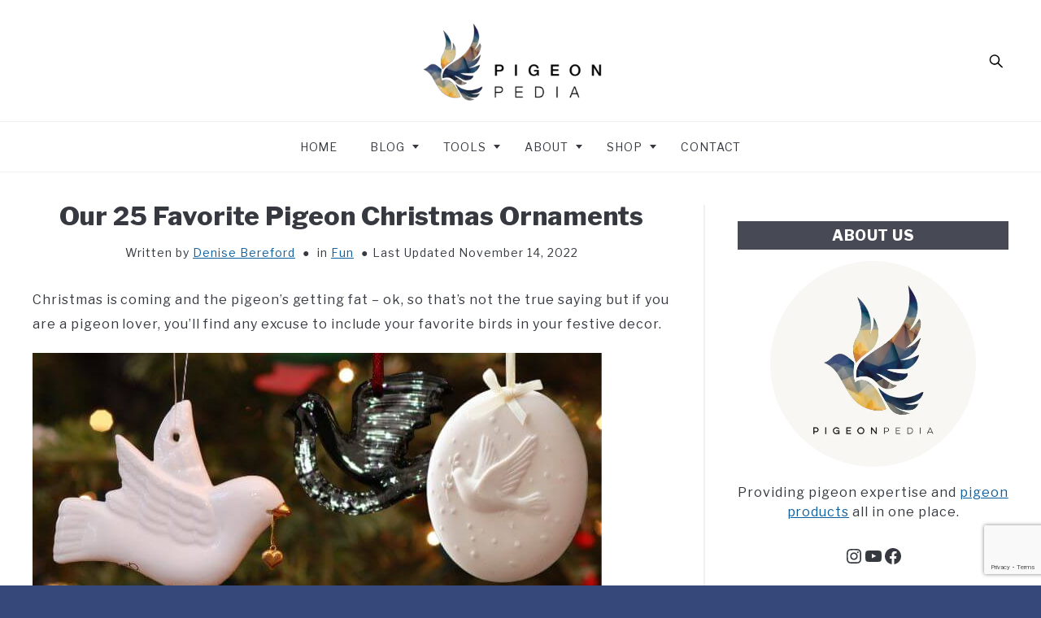

--- FILE ---
content_type: text/html; charset=UTF-8
request_url: https://pigeonpedia.com/pigeon-christmas-ornaments/
body_size: 30222
content:
<!DOCTYPE html><html lang="en-US"><head><meta charset="UTF-8"/>
<script>var __ezHttpConsent={setByCat:function(src,tagType,attributes,category,force,customSetScriptFn=null){var setScript=function(){if(force||window.ezTcfConsent[category]){if(typeof customSetScriptFn==='function'){customSetScriptFn();}else{var scriptElement=document.createElement(tagType);scriptElement.src=src;attributes.forEach(function(attr){for(var key in attr){if(attr.hasOwnProperty(key)){scriptElement.setAttribute(key,attr[key]);}}});var firstScript=document.getElementsByTagName(tagType)[0];firstScript.parentNode.insertBefore(scriptElement,firstScript);}}};if(force||(window.ezTcfConsent&&window.ezTcfConsent.loaded)){setScript();}else if(typeof getEzConsentData==="function"){getEzConsentData().then(function(ezTcfConsent){if(ezTcfConsent&&ezTcfConsent.loaded){setScript();}else{console.error("cannot get ez consent data");force=true;setScript();}});}else{force=true;setScript();console.error("getEzConsentData is not a function");}},};</script>
<script>var ezTcfConsent=window.ezTcfConsent?window.ezTcfConsent:{loaded:false,store_info:false,develop_and_improve_services:false,measure_ad_performance:false,measure_content_performance:false,select_basic_ads:false,create_ad_profile:false,select_personalized_ads:false,create_content_profile:false,select_personalized_content:false,understand_audiences:false,use_limited_data_to_select_content:false,};function getEzConsentData(){return new Promise(function(resolve){document.addEventListener("ezConsentEvent",function(event){var ezTcfConsent=event.detail.ezTcfConsent;resolve(ezTcfConsent);});});}</script>
<script>if(typeof _setEzCookies!=='function'){function _setEzCookies(ezConsentData){var cookies=window.ezCookieQueue;for(var i=0;i<cookies.length;i++){var cookie=cookies[i];if(ezConsentData&&ezConsentData.loaded&&ezConsentData[cookie.tcfCategory]){document.cookie=cookie.name+"="+cookie.value;}}}}
window.ezCookieQueue=window.ezCookieQueue||[];if(typeof addEzCookies!=='function'){function addEzCookies(arr){window.ezCookieQueue=[...window.ezCookieQueue,...arr];}}
addEzCookies([{name:"ezoab_214404",value:"mod1; Path=/; Domain=pigeonpedia.com; Max-Age=7200",tcfCategory:"store_info",isEzoic:"true",},{name:"ezosuibasgeneris-1",value:"a2c52ff1-f6de-497a-4446-d91730f84da5; Path=/; Domain=pigeonpedia.com; Expires=Sun, 24 Jan 2027 11:19:07 UTC; Secure; SameSite=None",tcfCategory:"understand_audiences",isEzoic:"true",}]);if(window.ezTcfConsent&&window.ezTcfConsent.loaded){_setEzCookies(window.ezTcfConsent);}else if(typeof getEzConsentData==="function"){getEzConsentData().then(function(ezTcfConsent){if(ezTcfConsent&&ezTcfConsent.loaded){_setEzCookies(window.ezTcfConsent);}else{console.error("cannot get ez consent data");_setEzCookies(window.ezTcfConsent);}});}else{console.error("getEzConsentData is not a function");_setEzCookies(window.ezTcfConsent);}</script><script type="text/javascript" data-ezscrex='false' data-cfasync='false'>window._ezaq = Object.assign({"edge_cache_status":13,"edge_response_time":157,"url":"https://pigeonpedia.com/pigeon-christmas-ornaments/"}, typeof window._ezaq !== "undefined" ? window._ezaq : {});</script><script type="text/javascript" data-ezscrex='false' data-cfasync='false'>window._ezaq = Object.assign({"ab_test_id":"mod1"}, typeof window._ezaq !== "undefined" ? window._ezaq : {});window.__ez=window.__ez||{};window.__ez.tf={};</script><script type="text/javascript" data-ezscrex='false' data-cfasync='false'>window.ezDisableAds = true;</script>
<script data-ezscrex='false' data-cfasync='false' data-pagespeed-no-defer>var __ez=__ez||{};__ez.stms=Date.now();__ez.evt={};__ez.script={};__ez.ck=__ez.ck||{};__ez.template={};__ez.template.isOrig=true;window.__ezScriptHost="//www.ezojs.com";__ez.queue=__ez.queue||function(){var e=0,i=0,t=[],n=!1,o=[],r=[],s=!0,a=function(e,i,n,o,r,s,a){var l=arguments.length>7&&void 0!==arguments[7]?arguments[7]:window,d=this;this.name=e,this.funcName=i,this.parameters=null===n?null:w(n)?n:[n],this.isBlock=o,this.blockedBy=r,this.deleteWhenComplete=s,this.isError=!1,this.isComplete=!1,this.isInitialized=!1,this.proceedIfError=a,this.fWindow=l,this.isTimeDelay=!1,this.process=function(){f("... func = "+e),d.isInitialized=!0,d.isComplete=!0,f("... func.apply: "+e);var i=d.funcName.split("."),n=null,o=this.fWindow||window;i.length>3||(n=3===i.length?o[i[0]][i[1]][i[2]]:2===i.length?o[i[0]][i[1]]:o[d.funcName]),null!=n&&n.apply(null,this.parameters),!0===d.deleteWhenComplete&&delete t[e],!0===d.isBlock&&(f("----- F'D: "+d.name),m())}},l=function(e,i,t,n,o,r,s){var a=arguments.length>7&&void 0!==arguments[7]?arguments[7]:window,l=this;this.name=e,this.path=i,this.async=o,this.defer=r,this.isBlock=t,this.blockedBy=n,this.isInitialized=!1,this.isError=!1,this.isComplete=!1,this.proceedIfError=s,this.fWindow=a,this.isTimeDelay=!1,this.isPath=function(e){return"/"===e[0]&&"/"!==e[1]},this.getSrc=function(e){return void 0!==window.__ezScriptHost&&this.isPath(e)&&"banger.js"!==this.name?window.__ezScriptHost+e:e},this.process=function(){l.isInitialized=!0,f("... file = "+e);var i=this.fWindow?this.fWindow.document:document,t=i.createElement("script");t.src=this.getSrc(this.path),!0===o?t.async=!0:!0===r&&(t.defer=!0),t.onerror=function(){var e={url:window.location.href,name:l.name,path:l.path,user_agent:window.navigator.userAgent};"undefined"!=typeof _ezaq&&(e.pageview_id=_ezaq.page_view_id);var i=encodeURIComponent(JSON.stringify(e)),t=new XMLHttpRequest;t.open("GET","//g.ezoic.net/ezqlog?d="+i,!0),t.send(),f("----- ERR'D: "+l.name),l.isError=!0,!0===l.isBlock&&m()},t.onreadystatechange=t.onload=function(){var e=t.readyState;f("----- F'D: "+l.name),e&&!/loaded|complete/.test(e)||(l.isComplete=!0,!0===l.isBlock&&m())},i.getElementsByTagName("head")[0].appendChild(t)}},d=function(e,i){this.name=e,this.path="",this.async=!1,this.defer=!1,this.isBlock=!1,this.blockedBy=[],this.isInitialized=!0,this.isError=!1,this.isComplete=i,this.proceedIfError=!1,this.isTimeDelay=!1,this.process=function(){}};function c(e,i,n,s,a,d,c,u,f){var m=new l(e,i,n,s,a,d,c,f);!0===u?o[e]=m:r[e]=m,t[e]=m,h(m)}function h(e){!0!==u(e)&&0!=s&&e.process()}function u(e){if(!0===e.isTimeDelay&&!1===n)return f(e.name+" blocked = TIME DELAY!"),!0;if(w(e.blockedBy))for(var i=0;i<e.blockedBy.length;i++){var o=e.blockedBy[i];if(!1===t.hasOwnProperty(o))return f(e.name+" blocked = "+o),!0;if(!0===e.proceedIfError&&!0===t[o].isError)return!1;if(!1===t[o].isComplete)return f(e.name+" blocked = "+o),!0}return!1}function f(e){var i=window.location.href,t=new RegExp("[?&]ezq=([^&#]*)","i").exec(i);"1"===(t?t[1]:null)&&console.debug(e)}function m(){++e>200||(f("let's go"),p(o),p(r))}function p(e){for(var i in e)if(!1!==e.hasOwnProperty(i)){var t=e[i];!0===t.isComplete||u(t)||!0===t.isInitialized||!0===t.isError?!0===t.isError?f(t.name+": error"):!0===t.isComplete?f(t.name+": complete already"):!0===t.isInitialized&&f(t.name+": initialized already"):t.process()}}function w(e){return"[object Array]"==Object.prototype.toString.call(e)}return window.addEventListener("load",(function(){setTimeout((function(){n=!0,f("TDELAY -----"),m()}),5e3)}),!1),{addFile:c,addFileOnce:function(e,i,n,o,r,s,a,l,d){t[e]||c(e,i,n,o,r,s,a,l,d)},addDelayFile:function(e,i){var n=new l(e,i,!1,[],!1,!1,!0);n.isTimeDelay=!0,f(e+" ...  FILE! TDELAY"),r[e]=n,t[e]=n,h(n)},addFunc:function(e,n,s,l,d,c,u,f,m,p){!0===c&&(e=e+"_"+i++);var w=new a(e,n,s,l,d,u,f,p);!0===m?o[e]=w:r[e]=w,t[e]=w,h(w)},addDelayFunc:function(e,i,n){var o=new a(e,i,n,!1,[],!0,!0);o.isTimeDelay=!0,f(e+" ...  FUNCTION! TDELAY"),r[e]=o,t[e]=o,h(o)},items:t,processAll:m,setallowLoad:function(e){s=e},markLoaded:function(e){if(e&&0!==e.length){if(e in t){var i=t[e];!0===i.isComplete?f(i.name+" "+e+": error loaded duplicate"):(i.isComplete=!0,i.isInitialized=!0)}else t[e]=new d(e,!0);f("markLoaded dummyfile: "+t[e].name)}},logWhatsBlocked:function(){for(var e in t)!1!==t.hasOwnProperty(e)&&u(t[e])}}}();__ez.evt.add=function(e,t,n){e.addEventListener?e.addEventListener(t,n,!1):e.attachEvent?e.attachEvent("on"+t,n):e["on"+t]=n()},__ez.evt.remove=function(e,t,n){e.removeEventListener?e.removeEventListener(t,n,!1):e.detachEvent?e.detachEvent("on"+t,n):delete e["on"+t]};__ez.script.add=function(e){var t=document.createElement("script");t.src=e,t.async=!0,t.type="text/javascript",document.getElementsByTagName("head")[0].appendChild(t)};__ez.dot=__ez.dot||{};__ez.queue.addFileOnce('/detroitchicago/boise.js', '/detroitchicago/boise.js?gcb=195-0&cb=5', true, [], true, false, true, false);__ez.queue.addFileOnce('/parsonsmaize/abilene.js', '/parsonsmaize/abilene.js?gcb=195-0&cb=e80eca0cdb', true, [], true, false, true, false);__ez.queue.addFileOnce('/parsonsmaize/mulvane.js', '/parsonsmaize/mulvane.js?gcb=195-0&cb=e75e48eec0', true, ['/parsonsmaize/abilene.js'], true, false, true, false);__ez.queue.addFileOnce('/detroitchicago/birmingham.js', '/detroitchicago/birmingham.js?gcb=195-0&cb=539c47377c', true, ['/parsonsmaize/abilene.js'], true, false, true, false);</script>
<script data-ezscrex="false" type="text/javascript" data-cfasync="false">window._ezaq = Object.assign({"ad_cache_level":0,"adpicker_placement_cnt":0,"ai_placeholder_cache_level":0,"ai_placeholder_placement_cnt":-1,"article_category":"fun","author":"Denise Bereford","domain":"pigeonpedia.com","domain_id":214404,"ezcache_level":2,"ezcache_skip_code":0,"has_bad_image":0,"has_bad_words":0,"is_sitespeed":0,"lt_cache_level":0,"publish_date":"2022-10-31","response_size":154091,"response_size_orig":148291,"response_time_orig":144,"template_id":5,"url":"https://pigeonpedia.com/pigeon-christmas-ornaments/","word_count":0,"worst_bad_word_level":0}, typeof window._ezaq !== "undefined" ? window._ezaq : {});__ez.queue.markLoaded('ezaqBaseReady');</script>
<script type='text/javascript' data-ezscrex='false' data-cfasync='false'>
window.ezAnalyticsStatic = true;

function analyticsAddScript(script) {
	var ezDynamic = document.createElement('script');
	ezDynamic.type = 'text/javascript';
	ezDynamic.innerHTML = script;
	document.head.appendChild(ezDynamic);
}
function getCookiesWithPrefix() {
    var allCookies = document.cookie.split(';');
    var cookiesWithPrefix = {};

    for (var i = 0; i < allCookies.length; i++) {
        var cookie = allCookies[i].trim();

        for (var j = 0; j < arguments.length; j++) {
            var prefix = arguments[j];
            if (cookie.indexOf(prefix) === 0) {
                var cookieParts = cookie.split('=');
                var cookieName = cookieParts[0];
                var cookieValue = cookieParts.slice(1).join('=');
                cookiesWithPrefix[cookieName] = decodeURIComponent(cookieValue);
                break; // Once matched, no need to check other prefixes
            }
        }
    }

    return cookiesWithPrefix;
}
function productAnalytics() {
	var d = {"pr":[6],"omd5":"f60259ae4182294665e91413eb068608","nar":"risk score"};
	d.u = _ezaq.url;
	d.p = _ezaq.page_view_id;
	d.v = _ezaq.visit_uuid;
	d.ab = _ezaq.ab_test_id;
	d.e = JSON.stringify(_ezaq);
	d.ref = document.referrer;
	d.c = getCookiesWithPrefix('active_template', 'ez', 'lp_');
	if(typeof ez_utmParams !== 'undefined') {
		d.utm = ez_utmParams;
	}

	var dataText = JSON.stringify(d);
	var xhr = new XMLHttpRequest();
	xhr.open('POST','/ezais/analytics?cb=1', true);
	xhr.onload = function () {
		if (xhr.status!=200) {
            return;
		}

        if(document.readyState !== 'loading') {
            analyticsAddScript(xhr.response);
            return;
        }

        var eventFunc = function() {
            if(document.readyState === 'loading') {
                return;
            }
            document.removeEventListener('readystatechange', eventFunc, false);
            analyticsAddScript(xhr.response);
        };

        document.addEventListener('readystatechange', eventFunc, false);
	};
	xhr.setRequestHeader('Content-Type','text/plain');
	xhr.send(dataText);
}
__ez.queue.addFunc("productAnalytics", "productAnalytics", null, true, ['ezaqBaseReady'], false, false, false, true);
</script><base href="https://pigeonpedia.com/pigeon-christmas-ornaments/"/>
		<!-- Global Site Tag (gtag.js) - Google Analytics -->
	<script async="" src="https://www.googletagmanager.com/gtag/js?id=259906145"></script>
	<script>
	  window.dataLayer = window.dataLayer || [];
	  function gtag(){dataLayer.push(arguments);}
	  gtag('js', new Date());

	  	  gtag('config', 'UA-162507045-1');
	  
	  	  gtag('config', '259906145');
	  
	</script>

	
	
	<meta name="viewport" content="width=device-width, initial-scale=1"/>
		<link rel="shortcut icon" href="https://pigeonpedia.com/wp-content/uploads/2020/02/Pigeonpedia-favicon.png"/>
		<link rel="profile" href="https://gmpg.org/xfn/11"/>

	<title>Our 25 Favorite Pigeon Christmas Ornaments – Pigeonpedia</title>
<meta name="robots" content="max-image-preview:large"/>
<link rel="alternate" type="application/rss+xml" title="Pigeonpedia » Feed" href="https://pigeonpedia.com/feed/"/>
<link rel="alternate" type="application/rss+xml" title="Pigeonpedia » Comments Feed" href="https://pigeonpedia.com/comments/feed/"/>
<link rel="alternate" title="oEmbed (JSON)" type="application/json+oembed" href="https://pigeonpedia.com/wp-json/oembed/1.0/embed?url=https%3A%2F%2Fpigeonpedia.com%2Fpigeon-christmas-ornaments%2F"/>
<link rel="alternate" title="oEmbed (XML)" type="text/xml+oembed" href="https://pigeonpedia.com/wp-json/oembed/1.0/embed?url=https%3A%2F%2Fpigeonpedia.com%2Fpigeon-christmas-ornaments%2F&amp;format=xml"/>
<style id="wp-img-auto-sizes-contain-inline-css" type="text/css">
img:is([sizes=auto i],[sizes^="auto," i]){contain-intrinsic-size:3000px 1500px}
/*# sourceURL=wp-img-auto-sizes-contain-inline-css */
</style>
<style id="wp-emoji-styles-inline-css" type="text/css">

	img.wp-smiley, img.emoji {
		display: inline !important;
		border: none !important;
		box-shadow: none !important;
		height: 1em !important;
		width: 1em !important;
		margin: 0 0.07em !important;
		vertical-align: -0.1em !important;
		background: none !important;
		padding: 0 !important;
	}
/*# sourceURL=wp-emoji-styles-inline-css */
</style>
<style id="wp-block-library-inline-css" type="text/css">
:root{--wp-block-synced-color:#7a00df;--wp-block-synced-color--rgb:122,0,223;--wp-bound-block-color:var(--wp-block-synced-color);--wp-editor-canvas-background:#ddd;--wp-admin-theme-color:#007cba;--wp-admin-theme-color--rgb:0,124,186;--wp-admin-theme-color-darker-10:#006ba1;--wp-admin-theme-color-darker-10--rgb:0,107,160.5;--wp-admin-theme-color-darker-20:#005a87;--wp-admin-theme-color-darker-20--rgb:0,90,135;--wp-admin-border-width-focus:2px}@media (min-resolution:192dpi){:root{--wp-admin-border-width-focus:1.5px}}.wp-element-button{cursor:pointer}:root .has-very-light-gray-background-color{background-color:#eee}:root .has-very-dark-gray-background-color{background-color:#313131}:root .has-very-light-gray-color{color:#eee}:root .has-very-dark-gray-color{color:#313131}:root .has-vivid-green-cyan-to-vivid-cyan-blue-gradient-background{background:linear-gradient(135deg,#00d084,#0693e3)}:root .has-purple-crush-gradient-background{background:linear-gradient(135deg,#34e2e4,#4721fb 50%,#ab1dfe)}:root .has-hazy-dawn-gradient-background{background:linear-gradient(135deg,#faaca8,#dad0ec)}:root .has-subdued-olive-gradient-background{background:linear-gradient(135deg,#fafae1,#67a671)}:root .has-atomic-cream-gradient-background{background:linear-gradient(135deg,#fdd79a,#004a59)}:root .has-nightshade-gradient-background{background:linear-gradient(135deg,#330968,#31cdcf)}:root .has-midnight-gradient-background{background:linear-gradient(135deg,#020381,#2874fc)}:root{--wp--preset--font-size--normal:16px;--wp--preset--font-size--huge:42px}.has-regular-font-size{font-size:1em}.has-larger-font-size{font-size:2.625em}.has-normal-font-size{font-size:var(--wp--preset--font-size--normal)}.has-huge-font-size{font-size:var(--wp--preset--font-size--huge)}.has-text-align-center{text-align:center}.has-text-align-left{text-align:left}.has-text-align-right{text-align:right}.has-fit-text{white-space:nowrap!important}#end-resizable-editor-section{display:none}.aligncenter{clear:both}.items-justified-left{justify-content:flex-start}.items-justified-center{justify-content:center}.items-justified-right{justify-content:flex-end}.items-justified-space-between{justify-content:space-between}.screen-reader-text{border:0;clip-path:inset(50%);height:1px;margin:-1px;overflow:hidden;padding:0;position:absolute;width:1px;word-wrap:normal!important}.screen-reader-text:focus{background-color:#ddd;clip-path:none;color:#444;display:block;font-size:1em;height:auto;left:5px;line-height:normal;padding:15px 23px 14px;text-decoration:none;top:5px;width:auto;z-index:100000}html :where(.has-border-color){border-style:solid}html :where([style*=border-top-color]){border-top-style:solid}html :where([style*=border-right-color]){border-right-style:solid}html :where([style*=border-bottom-color]){border-bottom-style:solid}html :where([style*=border-left-color]){border-left-style:solid}html :where([style*=border-width]){border-style:solid}html :where([style*=border-top-width]){border-top-style:solid}html :where([style*=border-right-width]){border-right-style:solid}html :where([style*=border-bottom-width]){border-bottom-style:solid}html :where([style*=border-left-width]){border-left-style:solid}html :where(img[class*=wp-image-]){height:auto;max-width:100%}:where(figure){margin:0 0 1em}html :where(.is-position-sticky){--wp-admin--admin-bar--position-offset:var(--wp-admin--admin-bar--height,0px)}@media screen and (max-width:600px){html :where(.is-position-sticky){--wp-admin--admin-bar--position-offset:0px}}

/*# sourceURL=wp-block-library-inline-css */
</style><style id="wp-block-heading-inline-css" type="text/css">
h1:where(.wp-block-heading).has-background,h2:where(.wp-block-heading).has-background,h3:where(.wp-block-heading).has-background,h4:where(.wp-block-heading).has-background,h5:where(.wp-block-heading).has-background,h6:where(.wp-block-heading).has-background{padding:1.25em 2.375em}h1.has-text-align-left[style*=writing-mode]:where([style*=vertical-lr]),h1.has-text-align-right[style*=writing-mode]:where([style*=vertical-rl]),h2.has-text-align-left[style*=writing-mode]:where([style*=vertical-lr]),h2.has-text-align-right[style*=writing-mode]:where([style*=vertical-rl]),h3.has-text-align-left[style*=writing-mode]:where([style*=vertical-lr]),h3.has-text-align-right[style*=writing-mode]:where([style*=vertical-rl]),h4.has-text-align-left[style*=writing-mode]:where([style*=vertical-lr]),h4.has-text-align-right[style*=writing-mode]:where([style*=vertical-rl]),h5.has-text-align-left[style*=writing-mode]:where([style*=vertical-lr]),h5.has-text-align-right[style*=writing-mode]:where([style*=vertical-rl]),h6.has-text-align-left[style*=writing-mode]:where([style*=vertical-lr]),h6.has-text-align-right[style*=writing-mode]:where([style*=vertical-rl]){rotate:180deg}
/*# sourceURL=https://pigeonpedia.com/wp-includes/blocks/heading/style.min.css */
</style>
<style id="wp-block-image-inline-css" type="text/css">
.wp-block-image>a,.wp-block-image>figure>a{display:inline-block}.wp-block-image img{box-sizing:border-box;height:auto;max-width:100%;vertical-align:bottom}@media not (prefers-reduced-motion){.wp-block-image img.hide{visibility:hidden}.wp-block-image img.show{animation:show-content-image .4s}}.wp-block-image[style*=border-radius] img,.wp-block-image[style*=border-radius]>a{border-radius:inherit}.wp-block-image.has-custom-border img{box-sizing:border-box}.wp-block-image.aligncenter{text-align:center}.wp-block-image.alignfull>a,.wp-block-image.alignwide>a{width:100%}.wp-block-image.alignfull img,.wp-block-image.alignwide img{height:auto;width:100%}.wp-block-image .aligncenter,.wp-block-image .alignleft,.wp-block-image .alignright,.wp-block-image.aligncenter,.wp-block-image.alignleft,.wp-block-image.alignright{display:table}.wp-block-image .aligncenter>figcaption,.wp-block-image .alignleft>figcaption,.wp-block-image .alignright>figcaption,.wp-block-image.aligncenter>figcaption,.wp-block-image.alignleft>figcaption,.wp-block-image.alignright>figcaption{caption-side:bottom;display:table-caption}.wp-block-image .alignleft{float:left;margin:.5em 1em .5em 0}.wp-block-image .alignright{float:right;margin:.5em 0 .5em 1em}.wp-block-image .aligncenter{margin-left:auto;margin-right:auto}.wp-block-image :where(figcaption){margin-bottom:1em;margin-top:.5em}.wp-block-image.is-style-circle-mask img{border-radius:9999px}@supports ((-webkit-mask-image:none) or (mask-image:none)) or (-webkit-mask-image:none){.wp-block-image.is-style-circle-mask img{border-radius:0;-webkit-mask-image:url('data:image/svg+xml;utf8,<svg viewBox="0 0 100 100" xmlns="http://www.w3.org/2000/svg"><circle cx="50" cy="50" r="50"/></svg>');mask-image:url('data:image/svg+xml;utf8,<svg viewBox="0 0 100 100" xmlns="http://www.w3.org/2000/svg"><circle cx="50" cy="50" r="50"/></svg>');mask-mode:alpha;-webkit-mask-position:center;mask-position:center;-webkit-mask-repeat:no-repeat;mask-repeat:no-repeat;-webkit-mask-size:contain;mask-size:contain}}:root :where(.wp-block-image.is-style-rounded img,.wp-block-image .is-style-rounded img){border-radius:9999px}.wp-block-image figure{margin:0}.wp-lightbox-container{display:flex;flex-direction:column;position:relative}.wp-lightbox-container img{cursor:zoom-in}.wp-lightbox-container img:hover+button{opacity:1}.wp-lightbox-container button{align-items:center;backdrop-filter:blur(16px) saturate(180%);background-color:#5a5a5a40;border:none;border-radius:4px;cursor:zoom-in;display:flex;height:20px;justify-content:center;opacity:0;padding:0;position:absolute;right:16px;text-align:center;top:16px;width:20px;z-index:100}@media not (prefers-reduced-motion){.wp-lightbox-container button{transition:opacity .2s ease}}.wp-lightbox-container button:focus-visible{outline:3px auto #5a5a5a40;outline:3px auto -webkit-focus-ring-color;outline-offset:3px}.wp-lightbox-container button:hover{cursor:pointer;opacity:1}.wp-lightbox-container button:focus{opacity:1}.wp-lightbox-container button:focus,.wp-lightbox-container button:hover,.wp-lightbox-container button:not(:hover):not(:active):not(.has-background){background-color:#5a5a5a40;border:none}.wp-lightbox-overlay{box-sizing:border-box;cursor:zoom-out;height:100vh;left:0;overflow:hidden;position:fixed;top:0;visibility:hidden;width:100%;z-index:100000}.wp-lightbox-overlay .close-button{align-items:center;cursor:pointer;display:flex;justify-content:center;min-height:40px;min-width:40px;padding:0;position:absolute;right:calc(env(safe-area-inset-right) + 16px);top:calc(env(safe-area-inset-top) + 16px);z-index:5000000}.wp-lightbox-overlay .close-button:focus,.wp-lightbox-overlay .close-button:hover,.wp-lightbox-overlay .close-button:not(:hover):not(:active):not(.has-background){background:none;border:none}.wp-lightbox-overlay .lightbox-image-container{height:var(--wp--lightbox-container-height);left:50%;overflow:hidden;position:absolute;top:50%;transform:translate(-50%,-50%);transform-origin:top left;width:var(--wp--lightbox-container-width);z-index:9999999999}.wp-lightbox-overlay .wp-block-image{align-items:center;box-sizing:border-box;display:flex;height:100%;justify-content:center;margin:0;position:relative;transform-origin:0 0;width:100%;z-index:3000000}.wp-lightbox-overlay .wp-block-image img{height:var(--wp--lightbox-image-height);min-height:var(--wp--lightbox-image-height);min-width:var(--wp--lightbox-image-width);width:var(--wp--lightbox-image-width)}.wp-lightbox-overlay .wp-block-image figcaption{display:none}.wp-lightbox-overlay button{background:none;border:none}.wp-lightbox-overlay .scrim{background-color:#fff;height:100%;opacity:.9;position:absolute;width:100%;z-index:2000000}.wp-lightbox-overlay.active{visibility:visible}@media not (prefers-reduced-motion){.wp-lightbox-overlay.active{animation:turn-on-visibility .25s both}.wp-lightbox-overlay.active img{animation:turn-on-visibility .35s both}.wp-lightbox-overlay.show-closing-animation:not(.active){animation:turn-off-visibility .35s both}.wp-lightbox-overlay.show-closing-animation:not(.active) img{animation:turn-off-visibility .25s both}.wp-lightbox-overlay.zoom.active{animation:none;opacity:1;visibility:visible}.wp-lightbox-overlay.zoom.active .lightbox-image-container{animation:lightbox-zoom-in .4s}.wp-lightbox-overlay.zoom.active .lightbox-image-container img{animation:none}.wp-lightbox-overlay.zoom.active .scrim{animation:turn-on-visibility .4s forwards}.wp-lightbox-overlay.zoom.show-closing-animation:not(.active){animation:none}.wp-lightbox-overlay.zoom.show-closing-animation:not(.active) .lightbox-image-container{animation:lightbox-zoom-out .4s}.wp-lightbox-overlay.zoom.show-closing-animation:not(.active) .lightbox-image-container img{animation:none}.wp-lightbox-overlay.zoom.show-closing-animation:not(.active) .scrim{animation:turn-off-visibility .4s forwards}}@keyframes show-content-image{0%{visibility:hidden}99%{visibility:hidden}to{visibility:visible}}@keyframes turn-on-visibility{0%{opacity:0}to{opacity:1}}@keyframes turn-off-visibility{0%{opacity:1;visibility:visible}99%{opacity:0;visibility:visible}to{opacity:0;visibility:hidden}}@keyframes lightbox-zoom-in{0%{transform:translate(calc((-100vw + var(--wp--lightbox-scrollbar-width))/2 + var(--wp--lightbox-initial-left-position)),calc(-50vh + var(--wp--lightbox-initial-top-position))) scale(var(--wp--lightbox-scale))}to{transform:translate(-50%,-50%) scale(1)}}@keyframes lightbox-zoom-out{0%{transform:translate(-50%,-50%) scale(1);visibility:visible}99%{visibility:visible}to{transform:translate(calc((-100vw + var(--wp--lightbox-scrollbar-width))/2 + var(--wp--lightbox-initial-left-position)),calc(-50vh + var(--wp--lightbox-initial-top-position))) scale(var(--wp--lightbox-scale));visibility:hidden}}
/*# sourceURL=https://pigeonpedia.com/wp-includes/blocks/image/style.min.css */
</style>
<style id="wp-block-group-inline-css" type="text/css">
.wp-block-group{box-sizing:border-box}:where(.wp-block-group.wp-block-group-is-layout-constrained){position:relative}
/*# sourceURL=https://pigeonpedia.com/wp-includes/blocks/group/style.min.css */
</style>
<style id="wp-block-paragraph-inline-css" type="text/css">
.is-small-text{font-size:.875em}.is-regular-text{font-size:1em}.is-large-text{font-size:2.25em}.is-larger-text{font-size:3em}.has-drop-cap:not(:focus):first-letter{float:left;font-size:8.4em;font-style:normal;font-weight:100;line-height:.68;margin:.05em .1em 0 0;text-transform:uppercase}body.rtl .has-drop-cap:not(:focus):first-letter{float:none;margin-left:.1em}p.has-drop-cap.has-background{overflow:hidden}:root :where(p.has-background){padding:1.25em 2.375em}:where(p.has-text-color:not(.has-link-color)) a{color:inherit}p.has-text-align-left[style*="writing-mode:vertical-lr"],p.has-text-align-right[style*="writing-mode:vertical-rl"]{rotate:180deg}
/*# sourceURL=https://pigeonpedia.com/wp-includes/blocks/paragraph/style.min.css */
</style>
<style id="wp-block-separator-inline-css" type="text/css">
@charset "UTF-8";.wp-block-separator{border:none;border-top:2px solid}:root :where(.wp-block-separator.is-style-dots){height:auto;line-height:1;text-align:center}:root :where(.wp-block-separator.is-style-dots):before{color:currentColor;content:"···";font-family:serif;font-size:1.5em;letter-spacing:2em;padding-left:2em}.wp-block-separator.is-style-dots{background:none!important;border:none!important}
/*# sourceURL=https://pigeonpedia.com/wp-includes/blocks/separator/style.min.css */
</style>
<style id="wp-block-social-links-inline-css" type="text/css">
.wp-block-social-links{background:none;box-sizing:border-box;margin-left:0;padding-left:0;padding-right:0;text-indent:0}.wp-block-social-links .wp-social-link a,.wp-block-social-links .wp-social-link a:hover{border-bottom:0;box-shadow:none;text-decoration:none}.wp-block-social-links .wp-social-link svg{height:1em;width:1em}.wp-block-social-links .wp-social-link span:not(.screen-reader-text){font-size:.65em;margin-left:.5em;margin-right:.5em}.wp-block-social-links.has-small-icon-size{font-size:16px}.wp-block-social-links,.wp-block-social-links.has-normal-icon-size{font-size:24px}.wp-block-social-links.has-large-icon-size{font-size:36px}.wp-block-social-links.has-huge-icon-size{font-size:48px}.wp-block-social-links.aligncenter{display:flex;justify-content:center}.wp-block-social-links.alignright{justify-content:flex-end}.wp-block-social-link{border-radius:9999px;display:block}@media not (prefers-reduced-motion){.wp-block-social-link{transition:transform .1s ease}}.wp-block-social-link{height:auto}.wp-block-social-link a{align-items:center;display:flex;line-height:0}.wp-block-social-link:hover{transform:scale(1.1)}.wp-block-social-links .wp-block-social-link.wp-social-link{display:inline-block;margin:0;padding:0}.wp-block-social-links .wp-block-social-link.wp-social-link .wp-block-social-link-anchor,.wp-block-social-links .wp-block-social-link.wp-social-link .wp-block-social-link-anchor svg,.wp-block-social-links .wp-block-social-link.wp-social-link .wp-block-social-link-anchor:active,.wp-block-social-links .wp-block-social-link.wp-social-link .wp-block-social-link-anchor:hover,.wp-block-social-links .wp-block-social-link.wp-social-link .wp-block-social-link-anchor:visited{color:currentColor;fill:currentColor}:where(.wp-block-social-links:not(.is-style-logos-only)) .wp-social-link{background-color:#f0f0f0;color:#444}:where(.wp-block-social-links:not(.is-style-logos-only)) .wp-social-link-amazon{background-color:#f90;color:#fff}:where(.wp-block-social-links:not(.is-style-logos-only)) .wp-social-link-bandcamp{background-color:#1ea0c3;color:#fff}:where(.wp-block-social-links:not(.is-style-logos-only)) .wp-social-link-behance{background-color:#0757fe;color:#fff}:where(.wp-block-social-links:not(.is-style-logos-only)) .wp-social-link-bluesky{background-color:#0a7aff;color:#fff}:where(.wp-block-social-links:not(.is-style-logos-only)) .wp-social-link-codepen{background-color:#1e1f26;color:#fff}:where(.wp-block-social-links:not(.is-style-logos-only)) .wp-social-link-deviantart{background-color:#02e49b;color:#fff}:where(.wp-block-social-links:not(.is-style-logos-only)) .wp-social-link-discord{background-color:#5865f2;color:#fff}:where(.wp-block-social-links:not(.is-style-logos-only)) .wp-social-link-dribbble{background-color:#e94c89;color:#fff}:where(.wp-block-social-links:not(.is-style-logos-only)) .wp-social-link-dropbox{background-color:#4280ff;color:#fff}:where(.wp-block-social-links:not(.is-style-logos-only)) .wp-social-link-etsy{background-color:#f45800;color:#fff}:where(.wp-block-social-links:not(.is-style-logos-only)) .wp-social-link-facebook{background-color:#0866ff;color:#fff}:where(.wp-block-social-links:not(.is-style-logos-only)) .wp-social-link-fivehundredpx{background-color:#000;color:#fff}:where(.wp-block-social-links:not(.is-style-logos-only)) .wp-social-link-flickr{background-color:#0461dd;color:#fff}:where(.wp-block-social-links:not(.is-style-logos-only)) .wp-social-link-foursquare{background-color:#e65678;color:#fff}:where(.wp-block-social-links:not(.is-style-logos-only)) .wp-social-link-github{background-color:#24292d;color:#fff}:where(.wp-block-social-links:not(.is-style-logos-only)) .wp-social-link-goodreads{background-color:#eceadd;color:#382110}:where(.wp-block-social-links:not(.is-style-logos-only)) .wp-social-link-google{background-color:#ea4434;color:#fff}:where(.wp-block-social-links:not(.is-style-logos-only)) .wp-social-link-gravatar{background-color:#1d4fc4;color:#fff}:where(.wp-block-social-links:not(.is-style-logos-only)) .wp-social-link-instagram{background-color:#f00075;color:#fff}:where(.wp-block-social-links:not(.is-style-logos-only)) .wp-social-link-lastfm{background-color:#e21b24;color:#fff}:where(.wp-block-social-links:not(.is-style-logos-only)) .wp-social-link-linkedin{background-color:#0d66c2;color:#fff}:where(.wp-block-social-links:not(.is-style-logos-only)) .wp-social-link-mastodon{background-color:#3288d4;color:#fff}:where(.wp-block-social-links:not(.is-style-logos-only)) .wp-social-link-medium{background-color:#000;color:#fff}:where(.wp-block-social-links:not(.is-style-logos-only)) .wp-social-link-meetup{background-color:#f6405f;color:#fff}:where(.wp-block-social-links:not(.is-style-logos-only)) .wp-social-link-patreon{background-color:#000;color:#fff}:where(.wp-block-social-links:not(.is-style-logos-only)) .wp-social-link-pinterest{background-color:#e60122;color:#fff}:where(.wp-block-social-links:not(.is-style-logos-only)) .wp-social-link-pocket{background-color:#ef4155;color:#fff}:where(.wp-block-social-links:not(.is-style-logos-only)) .wp-social-link-reddit{background-color:#ff4500;color:#fff}:where(.wp-block-social-links:not(.is-style-logos-only)) .wp-social-link-skype{background-color:#0478d7;color:#fff}:where(.wp-block-social-links:not(.is-style-logos-only)) .wp-social-link-snapchat{background-color:#fefc00;color:#fff;stroke:#000}:where(.wp-block-social-links:not(.is-style-logos-only)) .wp-social-link-soundcloud{background-color:#ff5600;color:#fff}:where(.wp-block-social-links:not(.is-style-logos-only)) .wp-social-link-spotify{background-color:#1bd760;color:#fff}:where(.wp-block-social-links:not(.is-style-logos-only)) .wp-social-link-telegram{background-color:#2aabee;color:#fff}:where(.wp-block-social-links:not(.is-style-logos-only)) .wp-social-link-threads{background-color:#000;color:#fff}:where(.wp-block-social-links:not(.is-style-logos-only)) .wp-social-link-tiktok{background-color:#000;color:#fff}:where(.wp-block-social-links:not(.is-style-logos-only)) .wp-social-link-tumblr{background-color:#011835;color:#fff}:where(.wp-block-social-links:not(.is-style-logos-only)) .wp-social-link-twitch{background-color:#6440a4;color:#fff}:where(.wp-block-social-links:not(.is-style-logos-only)) .wp-social-link-twitter{background-color:#1da1f2;color:#fff}:where(.wp-block-social-links:not(.is-style-logos-only)) .wp-social-link-vimeo{background-color:#1eb7ea;color:#fff}:where(.wp-block-social-links:not(.is-style-logos-only)) .wp-social-link-vk{background-color:#4680c2;color:#fff}:where(.wp-block-social-links:not(.is-style-logos-only)) .wp-social-link-wordpress{background-color:#3499cd;color:#fff}:where(.wp-block-social-links:not(.is-style-logos-only)) .wp-social-link-whatsapp{background-color:#25d366;color:#fff}:where(.wp-block-social-links:not(.is-style-logos-only)) .wp-social-link-x{background-color:#000;color:#fff}:where(.wp-block-social-links:not(.is-style-logos-only)) .wp-social-link-yelp{background-color:#d32422;color:#fff}:where(.wp-block-social-links:not(.is-style-logos-only)) .wp-social-link-youtube{background-color:red;color:#fff}:where(.wp-block-social-links.is-style-logos-only) .wp-social-link{background:none}:where(.wp-block-social-links.is-style-logos-only) .wp-social-link svg{height:1.25em;width:1.25em}:where(.wp-block-social-links.is-style-logos-only) .wp-social-link-amazon{color:#f90}:where(.wp-block-social-links.is-style-logos-only) .wp-social-link-bandcamp{color:#1ea0c3}:where(.wp-block-social-links.is-style-logos-only) .wp-social-link-behance{color:#0757fe}:where(.wp-block-social-links.is-style-logos-only) .wp-social-link-bluesky{color:#0a7aff}:where(.wp-block-social-links.is-style-logos-only) .wp-social-link-codepen{color:#1e1f26}:where(.wp-block-social-links.is-style-logos-only) .wp-social-link-deviantart{color:#02e49b}:where(.wp-block-social-links.is-style-logos-only) .wp-social-link-discord{color:#5865f2}:where(.wp-block-social-links.is-style-logos-only) .wp-social-link-dribbble{color:#e94c89}:where(.wp-block-social-links.is-style-logos-only) .wp-social-link-dropbox{color:#4280ff}:where(.wp-block-social-links.is-style-logos-only) .wp-social-link-etsy{color:#f45800}:where(.wp-block-social-links.is-style-logos-only) .wp-social-link-facebook{color:#0866ff}:where(.wp-block-social-links.is-style-logos-only) .wp-social-link-fivehundredpx{color:#000}:where(.wp-block-social-links.is-style-logos-only) .wp-social-link-flickr{color:#0461dd}:where(.wp-block-social-links.is-style-logos-only) .wp-social-link-foursquare{color:#e65678}:where(.wp-block-social-links.is-style-logos-only) .wp-social-link-github{color:#24292d}:where(.wp-block-social-links.is-style-logos-only) .wp-social-link-goodreads{color:#382110}:where(.wp-block-social-links.is-style-logos-only) .wp-social-link-google{color:#ea4434}:where(.wp-block-social-links.is-style-logos-only) .wp-social-link-gravatar{color:#1d4fc4}:where(.wp-block-social-links.is-style-logos-only) .wp-social-link-instagram{color:#f00075}:where(.wp-block-social-links.is-style-logos-only) .wp-social-link-lastfm{color:#e21b24}:where(.wp-block-social-links.is-style-logos-only) .wp-social-link-linkedin{color:#0d66c2}:where(.wp-block-social-links.is-style-logos-only) .wp-social-link-mastodon{color:#3288d4}:where(.wp-block-social-links.is-style-logos-only) .wp-social-link-medium{color:#000}:where(.wp-block-social-links.is-style-logos-only) .wp-social-link-meetup{color:#f6405f}:where(.wp-block-social-links.is-style-logos-only) .wp-social-link-patreon{color:#000}:where(.wp-block-social-links.is-style-logos-only) .wp-social-link-pinterest{color:#e60122}:where(.wp-block-social-links.is-style-logos-only) .wp-social-link-pocket{color:#ef4155}:where(.wp-block-social-links.is-style-logos-only) .wp-social-link-reddit{color:#ff4500}:where(.wp-block-social-links.is-style-logos-only) .wp-social-link-skype{color:#0478d7}:where(.wp-block-social-links.is-style-logos-only) .wp-social-link-snapchat{color:#fff;stroke:#000}:where(.wp-block-social-links.is-style-logos-only) .wp-social-link-soundcloud{color:#ff5600}:where(.wp-block-social-links.is-style-logos-only) .wp-social-link-spotify{color:#1bd760}:where(.wp-block-social-links.is-style-logos-only) .wp-social-link-telegram{color:#2aabee}:where(.wp-block-social-links.is-style-logos-only) .wp-social-link-threads{color:#000}:where(.wp-block-social-links.is-style-logos-only) .wp-social-link-tiktok{color:#000}:where(.wp-block-social-links.is-style-logos-only) .wp-social-link-tumblr{color:#011835}:where(.wp-block-social-links.is-style-logos-only) .wp-social-link-twitch{color:#6440a4}:where(.wp-block-social-links.is-style-logos-only) .wp-social-link-twitter{color:#1da1f2}:where(.wp-block-social-links.is-style-logos-only) .wp-social-link-vimeo{color:#1eb7ea}:where(.wp-block-social-links.is-style-logos-only) .wp-social-link-vk{color:#4680c2}:where(.wp-block-social-links.is-style-logos-only) .wp-social-link-whatsapp{color:#25d366}:where(.wp-block-social-links.is-style-logos-only) .wp-social-link-wordpress{color:#3499cd}:where(.wp-block-social-links.is-style-logos-only) .wp-social-link-x{color:#000}:where(.wp-block-social-links.is-style-logos-only) .wp-social-link-yelp{color:#d32422}:where(.wp-block-social-links.is-style-logos-only) .wp-social-link-youtube{color:red}.wp-block-social-links.is-style-pill-shape .wp-social-link{width:auto}:root :where(.wp-block-social-links .wp-social-link a){padding:.25em}:root :where(.wp-block-social-links.is-style-logos-only .wp-social-link a){padding:0}:root :where(.wp-block-social-links.is-style-pill-shape .wp-social-link a){padding-left:.6666666667em;padding-right:.6666666667em}.wp-block-social-links:not(.has-icon-color):not(.has-icon-background-color) .wp-social-link-snapchat .wp-block-social-link-label{color:#000}
/*# sourceURL=https://pigeonpedia.com/wp-includes/blocks/social-links/style.min.css */
</style>
<style id="global-styles-inline-css" type="text/css">
:root{--wp--preset--aspect-ratio--square: 1;--wp--preset--aspect-ratio--4-3: 4/3;--wp--preset--aspect-ratio--3-4: 3/4;--wp--preset--aspect-ratio--3-2: 3/2;--wp--preset--aspect-ratio--2-3: 2/3;--wp--preset--aspect-ratio--16-9: 16/9;--wp--preset--aspect-ratio--9-16: 9/16;--wp--preset--color--black: #000000;--wp--preset--color--cyan-bluish-gray: #abb8c3;--wp--preset--color--white: #ffffff;--wp--preset--color--pale-pink: #f78da7;--wp--preset--color--vivid-red: #cf2e2e;--wp--preset--color--luminous-vivid-orange: #ff6900;--wp--preset--color--luminous-vivid-amber: #fcb900;--wp--preset--color--light-green-cyan: #7bdcb5;--wp--preset--color--vivid-green-cyan: #00d084;--wp--preset--color--pale-cyan-blue: #8ed1fc;--wp--preset--color--vivid-cyan-blue: #0693e3;--wp--preset--color--vivid-purple: #9b51e0;--wp--preset--gradient--vivid-cyan-blue-to-vivid-purple: linear-gradient(135deg,rgb(6,147,227) 0%,rgb(155,81,224) 100%);--wp--preset--gradient--light-green-cyan-to-vivid-green-cyan: linear-gradient(135deg,rgb(122,220,180) 0%,rgb(0,208,130) 100%);--wp--preset--gradient--luminous-vivid-amber-to-luminous-vivid-orange: linear-gradient(135deg,rgb(252,185,0) 0%,rgb(255,105,0) 100%);--wp--preset--gradient--luminous-vivid-orange-to-vivid-red: linear-gradient(135deg,rgb(255,105,0) 0%,rgb(207,46,46) 100%);--wp--preset--gradient--very-light-gray-to-cyan-bluish-gray: linear-gradient(135deg,rgb(238,238,238) 0%,rgb(169,184,195) 100%);--wp--preset--gradient--cool-to-warm-spectrum: linear-gradient(135deg,rgb(74,234,220) 0%,rgb(151,120,209) 20%,rgb(207,42,186) 40%,rgb(238,44,130) 60%,rgb(251,105,98) 80%,rgb(254,248,76) 100%);--wp--preset--gradient--blush-light-purple: linear-gradient(135deg,rgb(255,206,236) 0%,rgb(152,150,240) 100%);--wp--preset--gradient--blush-bordeaux: linear-gradient(135deg,rgb(254,205,165) 0%,rgb(254,45,45) 50%,rgb(107,0,62) 100%);--wp--preset--gradient--luminous-dusk: linear-gradient(135deg,rgb(255,203,112) 0%,rgb(199,81,192) 50%,rgb(65,88,208) 100%);--wp--preset--gradient--pale-ocean: linear-gradient(135deg,rgb(255,245,203) 0%,rgb(182,227,212) 50%,rgb(51,167,181) 100%);--wp--preset--gradient--electric-grass: linear-gradient(135deg,rgb(202,248,128) 0%,rgb(113,206,126) 100%);--wp--preset--gradient--midnight: linear-gradient(135deg,rgb(2,3,129) 0%,rgb(40,116,252) 100%);--wp--preset--font-size--small: 13px;--wp--preset--font-size--medium: 20px;--wp--preset--font-size--large: 36px;--wp--preset--font-size--x-large: 42px;--wp--preset--spacing--20: 0.44rem;--wp--preset--spacing--30: 0.67rem;--wp--preset--spacing--40: 1rem;--wp--preset--spacing--50: 1.5rem;--wp--preset--spacing--60: 2.25rem;--wp--preset--spacing--70: 3.38rem;--wp--preset--spacing--80: 5.06rem;--wp--preset--shadow--natural: 6px 6px 9px rgba(0, 0, 0, 0.2);--wp--preset--shadow--deep: 12px 12px 50px rgba(0, 0, 0, 0.4);--wp--preset--shadow--sharp: 6px 6px 0px rgba(0, 0, 0, 0.2);--wp--preset--shadow--outlined: 6px 6px 0px -3px rgb(255, 255, 255), 6px 6px rgb(0, 0, 0);--wp--preset--shadow--crisp: 6px 6px 0px rgb(0, 0, 0);}:where(.is-layout-flex){gap: 0.5em;}:where(.is-layout-grid){gap: 0.5em;}body .is-layout-flex{display: flex;}.is-layout-flex{flex-wrap: wrap;align-items: center;}.is-layout-flex > :is(*, div){margin: 0;}body .is-layout-grid{display: grid;}.is-layout-grid > :is(*, div){margin: 0;}:where(.wp-block-columns.is-layout-flex){gap: 2em;}:where(.wp-block-columns.is-layout-grid){gap: 2em;}:where(.wp-block-post-template.is-layout-flex){gap: 1.25em;}:where(.wp-block-post-template.is-layout-grid){gap: 1.25em;}.has-black-color{color: var(--wp--preset--color--black) !important;}.has-cyan-bluish-gray-color{color: var(--wp--preset--color--cyan-bluish-gray) !important;}.has-white-color{color: var(--wp--preset--color--white) !important;}.has-pale-pink-color{color: var(--wp--preset--color--pale-pink) !important;}.has-vivid-red-color{color: var(--wp--preset--color--vivid-red) !important;}.has-luminous-vivid-orange-color{color: var(--wp--preset--color--luminous-vivid-orange) !important;}.has-luminous-vivid-amber-color{color: var(--wp--preset--color--luminous-vivid-amber) !important;}.has-light-green-cyan-color{color: var(--wp--preset--color--light-green-cyan) !important;}.has-vivid-green-cyan-color{color: var(--wp--preset--color--vivid-green-cyan) !important;}.has-pale-cyan-blue-color{color: var(--wp--preset--color--pale-cyan-blue) !important;}.has-vivid-cyan-blue-color{color: var(--wp--preset--color--vivid-cyan-blue) !important;}.has-vivid-purple-color{color: var(--wp--preset--color--vivid-purple) !important;}.has-black-background-color{background-color: var(--wp--preset--color--black) !important;}.has-cyan-bluish-gray-background-color{background-color: var(--wp--preset--color--cyan-bluish-gray) !important;}.has-white-background-color{background-color: var(--wp--preset--color--white) !important;}.has-pale-pink-background-color{background-color: var(--wp--preset--color--pale-pink) !important;}.has-vivid-red-background-color{background-color: var(--wp--preset--color--vivid-red) !important;}.has-luminous-vivid-orange-background-color{background-color: var(--wp--preset--color--luminous-vivid-orange) !important;}.has-luminous-vivid-amber-background-color{background-color: var(--wp--preset--color--luminous-vivid-amber) !important;}.has-light-green-cyan-background-color{background-color: var(--wp--preset--color--light-green-cyan) !important;}.has-vivid-green-cyan-background-color{background-color: var(--wp--preset--color--vivid-green-cyan) !important;}.has-pale-cyan-blue-background-color{background-color: var(--wp--preset--color--pale-cyan-blue) !important;}.has-vivid-cyan-blue-background-color{background-color: var(--wp--preset--color--vivid-cyan-blue) !important;}.has-vivid-purple-background-color{background-color: var(--wp--preset--color--vivid-purple) !important;}.has-black-border-color{border-color: var(--wp--preset--color--black) !important;}.has-cyan-bluish-gray-border-color{border-color: var(--wp--preset--color--cyan-bluish-gray) !important;}.has-white-border-color{border-color: var(--wp--preset--color--white) !important;}.has-pale-pink-border-color{border-color: var(--wp--preset--color--pale-pink) !important;}.has-vivid-red-border-color{border-color: var(--wp--preset--color--vivid-red) !important;}.has-luminous-vivid-orange-border-color{border-color: var(--wp--preset--color--luminous-vivid-orange) !important;}.has-luminous-vivid-amber-border-color{border-color: var(--wp--preset--color--luminous-vivid-amber) !important;}.has-light-green-cyan-border-color{border-color: var(--wp--preset--color--light-green-cyan) !important;}.has-vivid-green-cyan-border-color{border-color: var(--wp--preset--color--vivid-green-cyan) !important;}.has-pale-cyan-blue-border-color{border-color: var(--wp--preset--color--pale-cyan-blue) !important;}.has-vivid-cyan-blue-border-color{border-color: var(--wp--preset--color--vivid-cyan-blue) !important;}.has-vivid-purple-border-color{border-color: var(--wp--preset--color--vivid-purple) !important;}.has-vivid-cyan-blue-to-vivid-purple-gradient-background{background: var(--wp--preset--gradient--vivid-cyan-blue-to-vivid-purple) !important;}.has-light-green-cyan-to-vivid-green-cyan-gradient-background{background: var(--wp--preset--gradient--light-green-cyan-to-vivid-green-cyan) !important;}.has-luminous-vivid-amber-to-luminous-vivid-orange-gradient-background{background: var(--wp--preset--gradient--luminous-vivid-amber-to-luminous-vivid-orange) !important;}.has-luminous-vivid-orange-to-vivid-red-gradient-background{background: var(--wp--preset--gradient--luminous-vivid-orange-to-vivid-red) !important;}.has-very-light-gray-to-cyan-bluish-gray-gradient-background{background: var(--wp--preset--gradient--very-light-gray-to-cyan-bluish-gray) !important;}.has-cool-to-warm-spectrum-gradient-background{background: var(--wp--preset--gradient--cool-to-warm-spectrum) !important;}.has-blush-light-purple-gradient-background{background: var(--wp--preset--gradient--blush-light-purple) !important;}.has-blush-bordeaux-gradient-background{background: var(--wp--preset--gradient--blush-bordeaux) !important;}.has-luminous-dusk-gradient-background{background: var(--wp--preset--gradient--luminous-dusk) !important;}.has-pale-ocean-gradient-background{background: var(--wp--preset--gradient--pale-ocean) !important;}.has-electric-grass-gradient-background{background: var(--wp--preset--gradient--electric-grass) !important;}.has-midnight-gradient-background{background: var(--wp--preset--gradient--midnight) !important;}.has-small-font-size{font-size: var(--wp--preset--font-size--small) !important;}.has-medium-font-size{font-size: var(--wp--preset--font-size--medium) !important;}.has-large-font-size{font-size: var(--wp--preset--font-size--large) !important;}.has-x-large-font-size{font-size: var(--wp--preset--font-size--x-large) !important;}
/*# sourceURL=global-styles-inline-css */
</style>
<style id="core-block-supports-inline-css" type="text/css">
.wp-container-core-social-links-is-layout-16018d1d{justify-content:center;}
/*# sourceURL=core-block-supports-inline-css */
</style>

<style id="classic-theme-styles-inline-css" type="text/css">
/*! This file is auto-generated */
.wp-block-button__link{color:#fff;background-color:#32373c;border-radius:9999px;box-shadow:none;text-decoration:none;padding:calc(.667em + 2px) calc(1.333em + 2px);font-size:1.125em}.wp-block-file__button{background:#32373c;color:#fff;text-decoration:none}
/*# sourceURL=/wp-includes/css/classic-themes.min.css */
</style>
<link rel="stylesheet" id="contact-form-7-css" href="https://pigeonpedia.com/wp-content/plugins/contact-form-7/includes/css/styles.css?ver=6.1.4" type="text/css" media="all"/>
<link rel="stylesheet" id="eb-reusable-block-style-3225-css" href="https://pigeonpedia.com/wp-content/uploads/eb-style/reusable-blocks/eb-reusable-3225.min.css?ver=9d4c4ca97a" type="text/css" media="all"/>
<link rel="stylesheet" id="defer-income-school-style-css" href="https://pigeonpedia.com/wp-content/themes/acabado/css/main.css?ver=1.3.2" type="text/css" media="all"/>
<link rel="stylesheet" id="defer-style-min-width768-css" href="https://pigeonpedia.com/wp-content/themes/acabado/css/min-width768.css?ver=1.3.2" type="text/css" media="(min-width: 768px)"/>
<link rel="stylesheet" id="defer-style-min-width960-css" href="https://pigeonpedia.com/wp-content/themes/acabado/css/min-width960.css?ver=1.3.2" type="text/css" media="(min-width: 960px)"/>
<link rel="stylesheet" id="defer-style-min-width1200-css" href="https://pigeonpedia.com/wp-content/themes/acabado/css/min-width1200.css?ver=1.3.2" type="text/css" media="(min-width: 1200px)"/>
<link rel="stylesheet" id="defer-theme-styles-css" href="https://pigeonpedia.com/wp-content/themes/acabado-child/style.css?ver=1.3.2" type="text/css" media="all"/>
<link rel="stylesheet" id="lazyload-video-css-css" href="https://pigeonpedia.com/wp-content/plugins/lazy-load-for-videos/public/css/lazyload-shared.css?ver=2.18.9" type="text/css" media="all"/>
<style id="lazyload-video-css-inline-css" type="text/css">
.entry-content a.lazy-load-youtube, a.lazy-load-youtube, .lazy-load-vimeo{ background-size: cover; }.titletext.youtube { display: none; }.lazy-load-div:before { content: "\25B6"; text-shadow: 0px 0px 60px rgba(0,0,0,0.8); }
/*# sourceURL=lazyload-video-css-inline-css */
</style>
<style id="custom-style-inline-css" type="text/css">
.search-wrapper #search-icon{background:url("https://pigeonpedia.com/wp-content/themes/acabado/img/search-icon.png") center/cover no-repeat #fff;}.share-container .email-btn:before{background:url("https://pigeonpedia.com/wp-content/themes/acabado/img/envelope.svg") center/cover no-repeat;}.share-container .print-btn:before{background:url("https://pigeonpedia.com/wp-content/themes/acabado/img/print-icon.svg") center/cover no-repeat;}.externallinkimage{background-image:url("https://pigeonpedia.com/wp-content/themes/acabado/img/extlink.png")}body, body ul, body li, body td, body th, body p, body p.legal-disclaimer, body  input, body select, body optgroup, body textarea, body .entry-meta span, body.single .entry-meta .byline, .entry-content .woocommerce div.product .woocommerce-tabs ul.tabs li a{ color: #363940; }body.home #page .hero-text-wrapper h2.hero-text{ color:#ffffff; }#content h1, #content h2:not(.widget-title, .hero-text, .section-header-text, .card-title), #content h3, #content .author-card .author-info a, #content h4, #content h5, #content h6, #content .header { color: #000000; }body .article-card header p a{color:#000000;}body.home #page h2.section-header-text,#page .featured-categories-wrapper .category-card h2:before{ background-color:#474a54;}#page .featured-categories-wrapper .category-card:hover h2:before{ opacity:0.5; transition:opacity 500ms;}body.home #page h2.section-header-text, body.home #page h2.card-title{ color:#ffffff;}body a, body a:visited, body a:focus, body a:active{ color: #0f5f9f; }body a:hover, body a:visited:hover, body a:focus, body a:active { color: #363940 }.woocommerce #respond input#submit, #content .wp-block-button__link:not(.has-background), #content button:not(.hamburger, .toggle-submenu, .search-submit), #content a.button:not(.hamburger, .toggle-submenu, .search-submit), #content a.button:visited:not(.hamburger, .toggle-submenu, .search-submit), #content button:not(.hamburger, .toggle-submenu, .search-submit), #content input[type='button']:not(.hamburger, .toggle-submenu, .search-submit), #content input[type='reset'], #content input[type='submit'], #content .button:not(.hamburger, .toggle-submenu, .search-submit) { background: #364879; }.woocommerce #respond input#submit, .wp-block-button__link:not(.has-text-color), #page button:not(.hamburger, .toggle-submenu, .search-submit), #page a.button:not(.hamburger, .toggle-submenu, .search-submit), #page a.button:visited:not(.hamburger, .toggle-submenu, .search-submit), input[type='button']:not(.hamburger, .toggle-submenu, .search-submit), input[type='reset'], input[type='submit'], .button:not(.hamburger, .toggle-submenu, .search-submit) { color: #ffffff; }.woocommerce div.product .woocommerce-tabs ul.tabs::before, .woocommerce div.product .woocommerce-tabs ul.tabs li{border-color:#f0f0f0;}#content hr, body .wp-block-separator{ background-color: #f0f0f0; } #page aside#secondary .legal-info-container, #page aside#secondary .sidebar-ad{ border-top-color: #f0f0f0;} #page .author-card{border-top-color: #f0f0f0;border-bottom-color: #f0f0f0;}#page .site-footer{border-top-color: #f0f0f0;}@media (min-width: 960px){#page .site-content .widget-area{border-left-color:#f0f0f0;}}#page .main-navigation .nav-menu > li a{ color:#363940;} #page .main-navigation .nav-menu > li.menu-item-has-children > a:after{border-top-color:#363940;}#page .main-navigation ul ul.submenu{background:#fff;}#page .main-navigation ul ul.submenu a {color:#363940;} #page .main-navigation ul ul.submenu a:after{border-top-color:#363940;}#page .main-navigation ul ul.submenu li:hover{background:#818592;}#page .main-navigation ul ul.submenu li:hover>a {color:#fff;} #page .main-navigation ul ul.submenu li:hover > a:after{border-top-color:#fff;}#content #antibounce { background: #f0f0f0; }body #content #antibounce .antibounce-card .copy-wrapper p{ color: #363940; }body #content #antibounce .antibounce-card button{ background-color: #363940; }body #content #antibounce .antibounce-card button { color: #ffffff }
article.author-card {
    display: none;
}
/*# sourceURL=custom-style-inline-css */
</style>
<script type="text/javascript" async="" defer="" src="https://pigeonpedia.com/wp-includes/js/jquery/jquery.min.js?ver=3.7.1" id="jquery-core-js"></script>
<link rel="https://api.w.org/" href="https://pigeonpedia.com/wp-json/"/><link rel="alternate" title="JSON" type="application/json" href="https://pigeonpedia.com/wp-json/wp/v2/posts/6540"/><link rel="EditURI" type="application/rsd+xml" title="RSD" href="https://pigeonpedia.com/xmlrpc.php?rsd"/>
<meta name="generator" content="WordPress 6.9"/>
<link rel="canonical" href="https://pigeonpedia.com/pigeon-christmas-ornaments/"/>
<link rel="shortlink" href="https://pigeonpedia.com/?p=6540"/>
<meta property="og:locale" content="en_US"/>
<meta property="og:type" content="article"/>
<meta property="og:title" content="Our 25 Favorite Pigeon Christmas Ornaments | Pigeonpedia"/>
<meta property="og:description" content="Bring pigeons and doves into your home in the festive season with some bright, beautiful, fun decorations. Here is our pick of the best pigeon decorations for your tree and elsewhere. "/>
<meta property="og:url" content="https://pigeonpedia.com/pigeon-christmas-ornaments/"/>
<meta property="og:site_name" content="Pigeonpedia"/>
<meta property="og:image" content="https://pigeonpedia.com/wp-content/uploads/2022/10/dove-christmas-tree-ornaments.jpg"/>
<meta name="twitter:card" content="summary_large_image"/>
<meta name="description" content="Bring pigeons and doves into your home in the festive season with some bright, beautiful, fun decorations. Here is our pick of the best pigeon decorations for your tree and elsewhere."/>
<meta name="category" content="Fun"/>
					<link rel="preconnect" href="https://fonts.gstatic.com"/>
 					<link rel="preload" href="https://fonts.googleapis.com/css2?family=Libre+Franklin:wght@400;800&amp;family=Roboto+Condensed&amp;display=swap" as="style" onload="this.onload=null;this.rel=&#39;stylesheet&#39;"/>
							<script type="text/javascript" src="/wp-includes/js/jquery/jquery.js?ver=1.12.4-wp"></script>
		
  <script src="//geniuslinkcdn.com/snippet.min.js" defer=""></script>
  <script type="text/javascript">
    jQuery(document).ready(function( $ ) {
	  var ale_on_click_checkbox_is_checked="1";
	  if(typeof Georiot !== "undefined")
	  {
		if(ale_on_click_checkbox_is_checked) {
			Georiot.amazon.addOnClickRedirect(118347, false);
		}
		else {
			Georiot.amazon.convertToGeoRiotLinks(118347, false);
		};
	  };
    });
  </script>

<script type='text/javascript'>
var ezoTemplate = 'orig_site';
var ezouid = '1';
var ezoFormfactor = '1';
</script><script data-ezscrex="false" type='text/javascript'>
var soc_app_id = '0';
var did = 214404;
var ezdomain = 'pigeonpedia.com';
var ezoicSearchable = 1;
</script></head>


<body class="wp-singular post-template-default single single-post postid-6540 single-format-standard wp-theme-acabado wp-child-theme-acabado-child">
<div id="page" class="site">
	<a class="skip-link screen-reader-text" href="#content">Skip to content</a>

	
	<header id="masthead" class="site-header desktop-toggle">
		<div class="inner-wrap">
			<div class="hamburger-wrapper desktop">
				<button class="hamburger hamburger--squeeze menu-toggle" type="button" aria-label="Menu" aria-controls="primary-menu" aria-expanded="false">
					<span class="hamburger-box">
						<span class="hamburger-inner"></span>
					</span>
					<span class="label">MENU</span>
				</button>
			</div>
			<div class="site-branding">
								<a href="https://pigeonpedia.com/" class="custom-logo-link" rel="home" itemprop="url"><img width="300" height="131" src="https://pigeonpedia.com/wp-content/uploads/2023/05/pigeonpedia-logo-left-resized-300x131.png" class="attachment-medium size-medium" alt="Pigeonpedia" decoding="async" srcset="https://pigeonpedia.com/wp-content/uploads/2023/05/pigeonpedia-logo-left-resized-300x131.png 300w, https://pigeonpedia.com/wp-content/uploads/2023/05/pigeonpedia-logo-left-resized.png 480w" sizes="(max-width: 300px) 100vw, 300px"/></a>
									<!-- <h1 class="site-title"><a tabindex="-1" href="" rel="home"></a></h1> -->
										<!-- <p class="site-title"><a tabindex="-1" href="" rel="home"></a></p> -->
								</div><!-- .site-branding -->
			<div class="search-wrapper">
				<a href="#open" id="search-icon" style="background: url(https://pigeonpedia.com/wp-content/themes/acabado/img/search-icon.png) center/cover no-repeat #fff;"><span class="sr-only">Search</span></a>
				<div class="search-form-wrapper">
	<form role="search" method="get" class="search-form" action="https://pigeonpedia.com/">
		<style>
		.search-wrapper.search-active .search-field {
			width: 200px;
			display: inline-block;
			vertical-align: top;
		}
		.search-wrapper button[type="submit"] {
			display: inline-block;
			vertical-align: top;
			top: -35px;
			position: relative;
			background-color: transparent;
			height: 30px;
			width: 30px;
			padding: 0;
			margin: 0;
			background-image: url("https://pigeonpedia.com/wp-content/themes/acabado/img/search-icon.png");
			background-position: center;
			background-repeat: no-repeat;
			background-size: contain;
		}
		.search-wrapper.search-active button[type="submit"] {
			display: inline-block !important;
		}
		</style>
		<label for="s">
			<span class="screen-reader-text">Search for:</span>
		</label>
		<input type="search" id="search-field" class="search-field" placeholder="Search …" value="" name="s"/>
		<button type="submit" class="search-submit" style="display:none;"><span class="screen-reader-text"></span></button>
	</form>
</div>			</div>
		</div>

		<nav id="site-navigation" class="main-navigation">
			<!-- <button class="menu-toggle" aria-controls="primary-menu" aria-expanded="false"></button> -->
			<div class="menu-main-container"><ul id="primary-menu" class="inner-wrap"><li id="menu-item-913" class="menu-item menu-item-type-custom menu-item-object-custom menu-item-913"><a href="/">Home</a></li>
<li id="menu-item-765" class="menu-item menu-item-type-custom menu-item-object-custom menu-item-has-children menu-item-765"><a>Blog</a>
<button type="button" class="toggle-submenu"><span class="sr-only">Submenu Toggle</span>
            </button><ul class="submenu">
	<li id="menu-item-82" class="menu-item menu-item-type-taxonomy menu-item-object-category menu-item-82"><a href="https://pigeonpedia.com/category/baby-pigeons/">Baby Pigeons</a></li>
	<li id="menu-item-81" class="menu-item menu-item-type-taxonomy menu-item-object-category menu-item-81"><a href="https://pigeonpedia.com/category/behavior/">Behavior</a></li>
	<li id="menu-item-84" class="menu-item menu-item-type-taxonomy menu-item-object-category menu-item-84"><a href="https://pigeonpedia.com/category/facts/">Facts</a></li>
	<li id="menu-item-714" class="menu-item menu-item-type-taxonomy menu-item-object-category current-post-ancestor current-menu-parent current-post-parent menu-item-714"><a href="https://pigeonpedia.com/category/fun/">Fun</a></li>
	<li id="menu-item-52" class="menu-item menu-item-type-taxonomy menu-item-object-category menu-item-52"><a href="https://pigeonpedia.com/category/handling/">Handling</a></li>
	<li id="menu-item-265" class="menu-item menu-item-type-taxonomy menu-item-object-category menu-item-265"><a href="https://pigeonpedia.com/category/health/">Health</a></li>
	<li id="menu-item-340" class="menu-item menu-item-type-taxonomy menu-item-object-category menu-item-340"><a href="https://pigeonpedia.com/category/hunting/">Hunting</a></li>
	<li id="menu-item-83" class="menu-item menu-item-type-taxonomy menu-item-object-category menu-item-83"><a href="https://pigeonpedia.com/category/keeping/">Keeping</a></li>
	<li id="menu-item-764" class="menu-item menu-item-type-taxonomy menu-item-object-category menu-item-764"><a href="https://pigeonpedia.com/category/nutrition/">Nutrition</a></li>
	<li id="menu-item-228" class="menu-item menu-item-type-taxonomy menu-item-object-category menu-item-228"><a href="https://pigeonpedia.com/category/problems/">Problems</a></li>
	<li id="menu-item-560" class="menu-item menu-item-type-taxonomy menu-item-object-category menu-item-560"><a href="https://pigeonpedia.com/category/racing/">Racing</a></li>
	<li id="menu-item-25" class="menu-item menu-item-type-taxonomy menu-item-object-category menu-item-25"><a href="https://pigeonpedia.com/category/training/">Training</a></li>
	<li id="menu-item-168" class="menu-item menu-item-type-taxonomy menu-item-object-category menu-item-168"><a href="https://pigeonpedia.com/category/types/">Types</a></li>
</ul>
</li>
<li id="menu-item-4533" class="menu-item menu-item-type-custom menu-item-object-custom menu-item-has-children menu-item-4533"><a>Tools</a>
<button type="button" class="toggle-submenu"><span class="sr-only">Submenu Toggle</span>
            </button><ul class="submenu">
	<li id="menu-item-4578" class="menu-item menu-item-type-post_type menu-item-object-post menu-item-4578"><a href="https://pigeonpedia.com/pigeon-age-chart/">Pigeon Age Chart</a></li>
	<li id="menu-item-4641" class="menu-item menu-item-type-post_type menu-item-object-post menu-item-4641"><a href="https://pigeonpedia.com/calculator-for-pigeon-velocity/">Pigeon Velocity Calculator</a></li>
	<li id="menu-item-4608" class="menu-item menu-item-type-post_type menu-item-object-post menu-item-4608"><a href="https://pigeonpedia.com/pigeon-years-to-human-years-calculator/">Pigeon Years To Human Years Calculator</a></li>
	<li id="menu-item-4534" class="menu-item menu-item-type-post_type menu-item-object-post menu-item-4534"><a href="https://pigeonpedia.com/is-this-a-pigeon-meme-generator/">Is This A Pigeon Meme Generator</a></li>
</ul>
</li>
<li id="menu-item-239" class="menu-item menu-item-type-post_type menu-item-object-page menu-item-has-children menu-item-239"><a href="https://pigeonpedia.com/about/">About</a>
<button type="button" class="toggle-submenu"><span class="sr-only">Submenu Toggle</span>
            </button><ul class="submenu">
	<li id="menu-item-774" class="menu-item menu-item-type-post_type menu-item-object-page menu-item-privacy-policy menu-item-774"><a rel="privacy-policy" href="https://pigeonpedia.com/privacy-policy/">Privacy Policy</a></li>
</ul>
</li>
<li id="menu-item-7421" class="menu-item menu-item-type-custom menu-item-object-custom menu-item-has-children menu-item-7421"><a href="https://shop.pigeonpedia.com/collections/all-products">Shop</a>
<button type="button" class="toggle-submenu"><span class="sr-only">Submenu Toggle</span>
            </button><ul class="submenu">
	<li id="menu-item-7422" class="menu-item menu-item-type-custom menu-item-object-custom menu-item-7422"><a href="https://shop.pigeonpedia.com/collections/pigeon-accessories">Accessories</a></li>
	<li id="menu-item-7423" class="menu-item menu-item-type-custom menu-item-object-custom menu-item-7423"><a href="https://shop.pigeonpedia.com/collections/pigeon-food">Pigeon Food</a></li>
	<li id="menu-item-7424" class="menu-item menu-item-type-custom menu-item-object-custom menu-item-7424"><a href="https://shop.pigeonpedia.com/collections/pigeon-health-care">Health Care</a></li>
</ul>
</li>
<li id="menu-item-14" class="menu-item menu-item-type-post_type menu-item-object-page menu-item-14"><a href="https://pigeonpedia.com/contact/">Contact</a></li>
</ul></div>		</nav><!-- #site-navigation -->
	</header><!-- #masthead -->

	<div id="content" class="site-content">
		
	<div id="primary" class="content-area ">
		<main id="main" class="site-main">

		
<article id="post-6540" class="post-6540 post type-post status-publish format-standard has-post-thumbnail hentry category-fun">
	<header class="entry-header">
		<h1 class="entry-title">Our 25 Favorite Pigeon Christmas Ornaments</h1>
			<div class="entry-meta">
				<meta itemprop="datePublished" content="2022-10-31"/><span class="byline"> Written by <span class="author vcard"><a class="url fn n" href="https://pigeonpedia.com/author/denise/">Denise Bereford</a></span> </span><meta itemprop="author" content="Denise Bereford"/><link id="page-url" itemprop="mainEntityOfPage" href="https://pigeonpedia.com/pigeon-christmas-ornaments/"/><span class="term-list"> in <a href="https://pigeonpedia.com/category/fun/" rel="category tag">Fun</a></span><span class="byline"> </span><span class="posted-on">Last Updated November 14, 2022</span><meta itemprop="dateModified" content="November 14, 2022"/>			</div><!-- .entry-meta -->
      
      
	  	</header><!-- .entry-header -->

	
	<div class="entry-content" itemprop="articleBody">
		
<p>Christmas is coming and the pigeon’s getting fat – ok, so that’s not the true saying but if you are a pigeon lover, you’ll find any excuse to include your favorite birds in your festive decor.</p>



<figure class="wp-block-image size-full"><img fetchpriority="high" decoding="async" width="700" height="400" src="https://pigeonpedia.com/wp-content/uploads/2022/10/dove-christmas-tree-ornaments.jpg" alt="dove christmas tree ornaments" class="wp-image-6554" srcset="https://pigeonpedia.com/wp-content/uploads/2022/10/dove-christmas-tree-ornaments.jpg 700w, https://pigeonpedia.com/wp-content/uploads/2022/10/dove-christmas-tree-ornaments-300x171.jpg 300w" sizes="(max-width: 700px) 100vw, 700px"/></figure>



<p>Actually, you won’t need any excuse because we have found some pigeon Christmas decorations that are gorgeous enough to warrant their inclusion in any home’s seasonal wear.</p>



<p>Plus, let’s not forget, white doves, a <a href="https://pigeonpedia.com/pigeon-symbolism/">classic symbol</a> used at Christmas, are members of the Columbidae family too.</p>



<p class="has-background has-small-font-size" style="background-color:#dfdfdf"><em>As an Amazon Associate I earn a small fee from qualifying purchases made through Amazon links. This helps us run the site – thanks for your support!</em></p>



<h2 class="wp-block-heading">1. Silver Glass Pigeon Hanging Christmas Tree Decoration</h2>



<p>Hang <a rel="noreferrer noopener nofollow" href="https://www.amazon.co.uk/Paperchase-Hanging-Christmas-Decoration-Ornaments/dp/B09L1PTMFF/?&amp;_encoding=UTF8&amp;tag=pigeonpedia-21&amp;linkCode=ur2&amp;linkId=934e81a5e19a1035d1bf4786604c3c68&amp;camp=1634&amp;creative=6738" data-type="URL" data-id="https://www.amazon.co.uk/Paperchase-Hanging-Christmas-Decoration-Ornaments/dp/B09L1PTMFF/?&amp;_encoding=UTF8&amp;tag=pigeonpedia-21&amp;linkCode=ur2&amp;linkId=934e81a5e19a1035d1bf4786604c3c68&amp;camp=1634&amp;creative=6738" target="_blank">this glass pigeon ornament</a> on your tree and you’ll love how the red cap and green scarf flash and sparkle in the twinkle of the fairy lights. </p>



<a href="https://www.amazon.co.uk/Paperchase-Hanging-Christmas-Decoration-Ornaments/dp/B09L1PTMFF?&amp;linkCode=li3&amp;tag=pigeonpedia-21&amp;linkId=e18a65d572a19b4c5ce22898fa58f0c6&amp;language=en_GB&amp;ref_=as_li_ss_il" target="_blank" rel="noopener nofollow"><img decoding="async" border="0" src="//ws-eu.amazon-adsystem.com/widgets/q?_encoding=UTF8&amp;ASIN=B09L1PTMFF&amp;Format=_SL250_&amp;ID=AsinImage&amp;MarketPlace=GB&amp;ServiceVersion=20070822&amp;WS=1&amp;tag=pigeonpedia-21&amp;language=en_GB" target="_blank" rel="nofollow"/></a><img decoding="async" src="https://ir-uk.amazon-adsystem.com/e/ir?t=pigeonpedia-21&amp;language=en_GB&amp;l=li3&amp;o=2&amp;a=B09L1PTMFF" style="border:none !important; margin:0px !important;"/>



<p>He’ll stand out too, ‘cos he’s a generous 11cms tall.</p>



<h2 class="wp-block-heading">2. Peace Dove Christmas Tree Ornament</h2>



<p>Place this stunning <a rel="noreferrer noopener nofollow" href="https://www.amazon.co.uk/Fenteer-Christmas-Decorations-Handcrafted-Ornaments/dp/B0B8JNGLGX?&amp;linkCode=ll1&amp;tag=pigeonpedia-21&amp;linkId=edd1158162a43c5e1cdf314515cc350a&amp;language=en_GB&amp;ref_=as_li_ss_tl" data-type="URL" data-id="https://www.amazon.co.uk/Fenteer-Christmas-Decorations-Handcrafted-Ornaments/dp/B0B8JNGLGX?&amp;linkCode=ll1&amp;tag=pigeonpedia-21&amp;linkId=edd1158162a43c5e1cdf314515cc350a&amp;language=en_GB&amp;ref_=as_li_ss_tl" target="_blank">dove ornament</a> in a prominent place in your tree as an instantly recognizable symbol of peace, love and hope at Christmas. </p>



<a href="https://www.amazon.co.uk/Fenteer-Christmas-Decorations-Handcrafted-Ornaments/dp/B0B8JNGLGX?&amp;linkCode=li3&amp;tag=pigeonpedia-21&amp;linkId=bbfa7cdb46077b01e3a29c421a0502aa&amp;language=en_GB&amp;ref_=as_li_ss_il" target="_blank" rel="noopener nofollow"><img decoding="async" border="0" src="//ws-eu.amazon-adsystem.com/widgets/q?_encoding=UTF8&amp;ASIN=B0B8JNGLGX&amp;Format=_SL250_&amp;ID=AsinImage&amp;MarketPlace=GB&amp;ServiceVersion=20070822&amp;WS=1&amp;tag=pigeonpedia-21&amp;language=en_GB" target="_blank" rel="nofollow"/></a><img decoding="async" src="https://ir-uk.amazon-adsystem.com/e/ir?t=pigeonpedia-21&amp;language=en_GB&amp;l=li3&amp;o=2&amp;a=B0B8JNGLGX" style="border:none !important; margin:0px !important;"/>



<p>It also makes a delightful centerpiece for a door wreath.</p>



<h2 class="wp-block-heading">3. Old World Christmas Pigeon Glass Ornament</h2>



<p>If you want to splash out on a truly gorgeous ornament that should become a family heirloom, this <a rel="noreferrer noopener nofollow" href="https://www.amazon.com/Old-World-Christmas-Pigeon-Ornament/dp/B0848MQ65R?crid=3BXPB4PFXQLQ1&amp;keywords=Old+World+Christmas+Pigeon+Glass+Ornament&amp;qid=1667206866&amp;sprefix=old+world+christmas+pigeon+glass+ornament+%2Caps%2C151&amp;sr=8-5&amp;linkCode=ll1&amp;tag=pigeonpedia-20&amp;linkId=59909f9e36129e2ec1c014823b816127&amp;language=en_US&amp;ref_=as_li_ss_tl" data-type="URL" data-id="https://www.amazon.com/Old-World-Christmas-Pigeon-Ornament/dp/B0848MQ65R?crid=3BXPB4PFXQLQ1&amp;keywords=Old+World+Christmas+Pigeon+Glass+Ornament&amp;qid=1667206866&amp;sprefix=old+world+christmas+pigeon+glass+ornament+%2Caps%2C151&amp;sr=8-5&amp;linkCode=ll1&amp;tag=pigeonpedia-20&amp;linkId=59909f9e36129e2ec1c014823b816127&amp;language=en_US&amp;ref_=as_li_ss_tl" target="_blank">pigeon ornament</a> is seriously classy and eye-catching. </p>



<a href="https://www.amazon.com/Old-World-Christmas-Pigeon-Ornament/dp/B0848MQ65R?crid=3BXPB4PFXQLQ1&amp;keywords=Old+World+Christmas+Pigeon+Glass+Ornament&amp;qid=1667206866&amp;sprefix=old+world+christmas+pigeon+glass+ornament+%2Caps%2C151&amp;sr=8-5&amp;linkCode=li3&amp;tag=pigeonpedia-20&amp;linkId=74103cc9c1f5a9fef4a680f21840fc40&amp;language=en_US&amp;ref_=as_li_ss_il" target="_blank" rel="noopener nofollow"><img decoding="async" border="0" src="//ws-na.amazon-adsystem.com/widgets/q?_encoding=UTF8&amp;ASIN=B0848MQ65R&amp;Format=_SL250_&amp;ID=AsinImage&amp;MarketPlace=US&amp;ServiceVersion=20070822&amp;WS=1&amp;tag=pigeonpedia-20&amp;language=en_US" target="_blank" rel="nofollow"/></a><img decoding="async" src="https://ir-na.amazon-adsystem.com/e/ir?t=pigeonpedia-20&amp;language=en_US&amp;l=li3&amp;o=1&amp;a=B0848MQ65R"/>



<p>The rich colors of the blown glass do everything to remind us of the beauty of these birds.</p>



<h2 class="wp-block-heading">4. Old World Christmas Two Turtle Doves Ornament</h2>



<p>Another stunner in blown glass, this hand-painted <a href="https://www.amazon.com/Old-World-Christmas-Ornaments-Turtle/dp/B08WT9GBPC?&amp;linkCode=ll1&amp;tag=pigeonpedia-20&amp;linkId=b67338431b8cca072ae29ffd020af9fb&amp;language=en_US&amp;ref_=as_li_ss_tl" data-type="URL" data-id="https://www.amazon.com/Old-World-Christmas-Ornaments-Turtle/dp/B08WT9GBPC?&amp;linkCode=ll1&amp;tag=pigeonpedia-20&amp;linkId=b67338431b8cca072ae29ffd020af9fb&amp;language=en_US&amp;ref_=as_li_ss_tl" target="_blank" rel="noreferrer noopener nofollow">turtle doves ornament</a> truly brings magic to the second day of Christmas.</p>



<a href="https://www.amazon.com/Old-World-Christmas-Ornaments-Turtle/dp/B08WT9GBPC?&amp;linkCode=li3&amp;tag=pigeonpedia-20&amp;linkId=a082b823219c9fc86f94ab6d4ae16238&amp;language=en_US&amp;ref_=as_li_ss_il" target="_blank" rel="noopener nofollow"><img decoding="async" border="0" src="//ws-na.amazon-adsystem.com/widgets/q?_encoding=UTF8&amp;ASIN=B08WT9GBPC&amp;Format=_SL250_&amp;ID=AsinImage&amp;MarketPlace=US&amp;ServiceVersion=20070822&amp;WS=1&amp;tag=pigeonpedia-20&amp;language=en_US"/></a><img decoding="async" src="https://ir-na.amazon-adsystem.com/e/ir?t=pigeonpedia-20&amp;language=en_US&amp;l=li3&amp;o=1&amp;a=B08WT9GBPC" width="1" height="1" border="0" alt="" style="border:none !important; margin:0px !important;"/>



<h2 class="wp-block-heading">5. Artificial Foam Pigeon</h2>



<p>Imagine the scene. A roaring fire over which is a mantlepiece draped with a festive wreath. What completes the picture better than a couple of pigeons sitting among the foliage? </p>



<p>This <a href="https://www.amazon.com/Artificial-Simulated-Compression-Simulation-Decoration/dp/B0B1ZZLRX3?crid=3FXCUL2GUUA1Q&amp;keywords=Artificial+Simulated+Foam+Birds%2C+Artificial+Compression+Foam+Simulation+Pigeon&amp;qid=1667207128&amp;sprefix=artificial+simulated+foam+birds%2C+artificial+compression+foam+simulation+pigeon%2Caps%2C418&amp;sr=8-1&amp;linkCode=ll1&amp;tag=pigeonpedia-20&amp;linkId=d6634575eb75a4c80e23f7a66b8870ec&amp;language=en_US&amp;ref_=as_li_ss_tl" data-type="URL" data-id="https://www.amazon.com/Artificial-Simulated-Compression-Simulation-Decoration/dp/B0B1ZZLRX3?crid=3FXCUL2GUUA1Q&amp;keywords=Artificial+Simulated+Foam+Birds%2C+Artificial+Compression+Foam+Simulation+Pigeon&amp;qid=1667207128&amp;sprefix=artificial+simulated+foam+birds%2C+artificial+compression+foam+simulation+pigeon%2Caps%2C418&amp;sr=8-1&amp;linkCode=ll1&amp;tag=pigeonpedia-20&amp;linkId=d6634575eb75a4c80e23f7a66b8870ec&amp;language=en_US&amp;ref_=as_li_ss_tl" target="_blank" rel="noreferrer noopener nofollow">foam pigeon</a> is so wonderfully detailed you’ll have to look twice to see that it’s not real.</p>



<a href="https://www.amazon.com/Artificial-Simulated-Compression-Simulation-Decoration/dp/B0B1ZZLRX3?crid=3FXCUL2GUUA1Q&amp;keywords=Artificial+Simulated+Foam+Birds%2C+Artificial+Compression+Foam+Simulation+Pigeon&amp;qid=1667207128&amp;sprefix=artificial+simulated+foam+birds%2C+artificial+compression+foam+simulation+pigeon%2Caps%2C418&amp;sr=8-1&amp;linkCode=li3&amp;tag=pigeonpedia-20&amp;linkId=f78959a8a2984dad006c186cf6609afa&amp;language=en_US&amp;ref_=as_li_ss_il" target="_blank" rel="noopener nofollow"><img decoding="async" border="0" src="//ws-na.amazon-adsystem.com/widgets/q?_encoding=UTF8&amp;ASIN=B0B1ZZLRX3&amp;Format=_SL250_&amp;ID=AsinImage&amp;MarketPlace=US&amp;ServiceVersion=20070822&amp;WS=1&amp;tag=pigeonpedia-20&amp;language=en_US"/></a><img decoding="async" src="https://ir-na.amazon-adsystem.com/e/ir?t=pigeonpedia-20&amp;language=en_US&amp;l=li3&amp;o=1&amp;a=B0B1ZZLRX3" width="1" height="1" border="0" alt="" style="border:none !important; margin:0px !important;"/>



<h2 class="wp-block-heading">6. Pewter Turtle Dove Ornament</h2>



<p>Show your care for the environment and your love of all things pigeon with a lovely <a href="https://www.amazon.com/Handcast-Pewter-Christmas-Decoration-organza/dp/B00ORVOZV8?crid=N4QWXC5GY37M&amp;keywords=Turtle+Dove+Christmas+Decoration%2C+on+Organza+Ribbon&amp;qid=1667207216&amp;sprefix=turtle+dove+christmas+decoration%2C+on+organza+ribbon%2Caps%2C173&amp;sr=8-1&amp;linkCode=ll1&amp;tag=pigeonpedia-20&amp;linkId=2ee1334363112c50dda4e86714e9ce29&amp;language=en_US&amp;ref_=as_li_ss_tl" data-type="URL" data-id="https://www.amazon.com/Handcast-Pewter-Christmas-Decoration-organza/dp/B00ORVOZV8?crid=N4QWXC5GY37M&amp;keywords=Turtle+Dove+Christmas+Decoration%2C+on+Organza+Ribbon&amp;qid=1667207216&amp;sprefix=turtle+dove+christmas+decoration%2C+on+organza+ribbon%2Caps%2C173&amp;sr=8-1&amp;linkCode=ll1&amp;tag=pigeonpedia-20&amp;linkId=2ee1334363112c50dda4e86714e9ce29&amp;language=en_US&amp;ref_=as_li_ss_tl" target="_blank" rel="noreferrer noopener nofollow">dove ornament</a> made from eco-friendly, lead-free fine pewter by fine craftsman William Sturt.</p>



<a href="https://www.amazon.com/Handcast-Pewter-Christmas-Decoration-organza/dp/B00ORVOZV8?crid=N4QWXC5GY37M&amp;keywords=Turtle+Dove+Christmas+Decoration%2C+on+Organza+Ribbon&amp;qid=1667207216&amp;sprefix=turtle+dove+christmas+decoration%2C+on+organza+ribbon%2Caps%2C173&amp;sr=8-1&amp;linkCode=li3&amp;tag=pigeonpedia-20&amp;linkId=b1a28f715f82e83882a5618c1fdda1c1&amp;language=en_US&amp;ref_=as_li_ss_il" target="_blank" rel="noopener nofollow"><img decoding="async" border="0" src="//ws-na.amazon-adsystem.com/widgets/q?_encoding=UTF8&amp;ASIN=B00ORVOZV8&amp;Format=_SL250_&amp;ID=AsinImage&amp;MarketPlace=US&amp;ServiceVersion=20070822&amp;WS=1&amp;tag=pigeonpedia-20&amp;language=en_US"/></a><img loading="lazy" decoding="async" src="https://ir-na.amazon-adsystem.com/e/ir?t=pigeonpedia-20&amp;language=en_US&amp;l=li3&amp;o=1&amp;a=B00ORVOZV8" width="1" height="1" border="0" alt="" style="border:none !important; margin:0px !important;"/>



<h2 class="wp-block-heading">7. Mini Dove Figurines</h2>



<p>If you love to make your own Christmas decorations, you’re sure to find plenty of uses for <a rel="noreferrer noopener nofollow" href="https://www.amazon.co.uk/MILISTEN-Dollhouse-Miniature-Figurines-Christmas/dp/B09JZF4W26?crid=JYO2CQZ54GOD&amp;keywords=pigeon+ornament&amp;qid=1666710139&amp;qu=eyJxc2MiOiI0LjE3IiwicXNhIjoiMy4zOSIsInFzcCI6IjMuMDEifQ%3D%3D&amp;sprefix=pigeon+ornament%2Caps%2C180&amp;sr=8-163&amp;linkCode=ll1&amp;tag=pigeonpedia-21&amp;linkId=7d1dd9e2d37f02a0a3e7b290c5570570&amp;language=en_GB&amp;ref_=as_li_ss_tl" data-type="URL" data-id="https://www.amazon.co.uk/MILISTEN-Dollhouse-Miniature-Figurines-Christmas/dp/B09JZF4W26?crid=JYO2CQZ54GOD&amp;keywords=pigeon+ornament&amp;qid=1666710139&amp;qu=eyJxc2MiOiI0LjE3IiwicXNhIjoiMy4zOSIsInFzcCI6IjMuMDEifQ%3D%3D&amp;sprefix=pigeon+ornament%2Caps%2C180&amp;sr=8-163&amp;linkCode=ll1&amp;tag=pigeonpedia-21&amp;linkId=7d1dd9e2d37f02a0a3e7b290c5570570&amp;language=en_GB&amp;ref_=as_li_ss_tl" target="_blank">these mini dove figurines.</a> </p>



<a href="https://www.amazon.co.uk/MILISTEN-Dollhouse-Miniature-Figurines-Christmas/dp/B09JZF4W26?crid=JYO2CQZ54GOD&amp;keywords=pigeon+ornament&amp;qid=1666710139&amp;qu=eyJxc2MiOiI0LjE3IiwicXNhIjoiMy4zOSIsInFzcCI6IjMuMDEifQ%3D%3D&amp;sprefix=pigeon+ornament%2Caps%2C180&amp;sr=8-163&amp;linkCode=li3&amp;tag=pigeonpedia-21&amp;linkId=e986bb420503de2243b355dd20aa0bfa&amp;language=en_GB&amp;ref_=as_li_ss_il" target="_blank" rel="nofollow noopener"><img decoding="async" border="0" src="//ws-eu.amazon-adsystem.com/widgets/q?_encoding=UTF8&amp;ASIN=B09JZF4W26&amp;Format=_SL250_&amp;ID=AsinImage&amp;MarketPlace=GB&amp;ServiceVersion=20070822&amp;WS=1&amp;tag=pigeonpedia-21&amp;language=en_GB"/></a><img loading="lazy" decoding="async" src="https://ir-uk.amazon-adsystem.com/e/ir?t=pigeonpedia-21&amp;language=en_GB&amp;l=li3&amp;o=2&amp;a=B09JZF4W26" width="1" height="1" border="0" alt="" style="border:none !important; margin:0px !important;"/>



<p>They come as a handy pack of 10 and being a petite 2.3cms in length, you can use them on DIY cards, wreaths, advent calendars or even have them just poking out sweetly from your Christmas tree branches.</p>



<h2 class="wp-block-heading">8. Colourful Pigeon Snowflake Christmas Ornament</h2>



<p>Two traditional Christmas symbols come together to make a thoroughly modern take on <a rel="noreferrer noopener nofollow" href="https://www.amazon.co.uk/MONIKAR-Colorful-Snowflake-Christmas-Ornament/dp/B0BFVVKRL6?crid=JYO2CQZ54GOD&amp;keywords=pigeon+ornament&amp;qid=1666710139&amp;qu=eyJxc2MiOiI0LjE3IiwicXNhIjoiMy4zOSIsInFzcCI6IjMuMDEifQ%3D%3D&amp;sprefix=pigeon+ornament%2Caps%2C180&amp;sr=8-154&amp;linkCode=ll1&amp;tag=pigeonpedia-21&amp;linkId=025e0465a446e7c581d1aee8aef53c1d&amp;language=en_GB&amp;ref_=as_li_ss_tl" data-type="URL" data-id="https://www.amazon.co.uk/MONIKAR-Colorful-Snowflake-Christmas-Ornament/dp/B0BFVVKRL6?crid=JYO2CQZ54GOD&amp;keywords=pigeon+ornament&amp;qid=1666710139&amp;qu=eyJxc2MiOiI0LjE3IiwicXNhIjoiMy4zOSIsInFzcCI6IjMuMDEifQ%3D%3D&amp;sprefix=pigeon+ornament%2Caps%2C180&amp;sr=8-154&amp;linkCode=ll1&amp;tag=pigeonpedia-21&amp;linkId=025e0465a446e7c581d1aee8aef53c1d&amp;language=en_GB&amp;ref_=as_li_ss_tl" target="_blank">a tree ornament</a>. </p>



<a href="https://www.amazon.co.uk/MONIKAR-Colorful-Snowflake-Christmas-Ornament/dp/B0BFVVKRL6?crid=JYO2CQZ54GOD&amp;keywords=pigeon+ornament&amp;qid=1666710139&amp;qu=eyJxc2MiOiI0LjE3IiwicXNhIjoiMy4zOSIsInFzcCI6IjMuMDEifQ%3D%3D&amp;sprefix=pigeon+ornament%2Caps%2C180&amp;sr=8-154&amp;linkCode=li3&amp;tag=pigeonpedia-21&amp;linkId=e95970adca5c0372b65111208d335095&amp;language=en_GB&amp;ref_=as_li_ss_il" target="_blank" rel="nofollow noopener"><img decoding="async" border="0" src="//ws-eu.amazon-adsystem.com/widgets/q?_encoding=UTF8&amp;ASIN=B0BFVVKRL6&amp;Format=_SL250_&amp;ID=AsinImage&amp;MarketPlace=GB&amp;ServiceVersion=20070822&amp;WS=1&amp;tag=pigeonpedia-21&amp;language=en_GB"/></a><img loading="lazy" decoding="async" src="https://ir-uk.amazon-adsystem.com/e/ir?t=pigeonpedia-21&amp;language=en_GB&amp;l=li3&amp;o=2&amp;a=B0BFVVKRL6" width="1" height="1" border="0" alt="" style="border:none !important; margin:0px !important;"/>



<p>A crystal snowflake holds a plaque depicting a trio of rainbow pigeons, ready to add a pop of color to your festive décor</p>



<h2 class="wp-block-heading">9. Gold Glass Christmas Bauble with Turtle Doves</h2>



<p>If your taste leans towards the traditional rather than contemporary you’ll love <a rel="noreferrer noopener nofollow" href="https://www.amazon.co.uk/Glass-Christmas-Bauble-Turtle-Doves/dp/B075MJPMP1?crid=1WO2CX6OLY8ME&amp;keywords=two+turtle+doves&amp;qid=1666715659&amp;qu=eyJxc2MiOiIzLjYzIiwicXNhIjoiMy4zMCIsInFzcCI6IjMuMjMifQ%3D%3D&amp;sprefix=two+turtle+doves%2Caps%2C112&amp;sr=8-97&amp;linkCode=ll1&amp;tag=pigeonpedia-21&amp;linkId=564e9301446363467b9d92f43e4920bb&amp;language=en_GB&amp;ref_=as_li_ss_tl" data-type="URL" data-id="https://www.amazon.co.uk/Glass-Christmas-Bauble-Turtle-Doves/dp/B075MJPMP1?crid=1WO2CX6OLY8ME&amp;keywords=two+turtle+doves&amp;qid=1666715659&amp;qu=eyJxc2MiOiIzLjYzIiwicXNhIjoiMy4zMCIsInFzcCI6IjMuMjMifQ%3D%3D&amp;sprefix=two+turtle+doves%2Caps%2C112&amp;sr=8-97&amp;linkCode=ll1&amp;tag=pigeonpedia-21&amp;linkId=564e9301446363467b9d92f43e4920bb&amp;language=en_GB&amp;ref_=as_li_ss_tl" target="_blank">this turtle dove bauble</a>. </p>



<a href="https://www.amazon.co.uk/Glass-Christmas-Bauble-Turtle-Doves/dp/B075MJPMP1?crid=1WO2CX6OLY8ME&amp;keywords=two+turtle+doves&amp;qid=1666715659&amp;qu=eyJxc2MiOiIzLjYzIiwicXNhIjoiMy4zMCIsInFzcCI6IjMuMjMifQ%3D%3D&amp;sprefix=two+turtle+doves%2Caps%2C112&amp;sr=8-97&amp;linkCode=li3&amp;tag=pigeonpedia-21&amp;linkId=154ff1feae4804e4a96eceee501da5d4&amp;language=en_GB&amp;ref_=as_li_ss_il" target="_blank" rel="nofollow noopener"><img decoding="async" border="0" src="//ws-eu.amazon-adsystem.com/widgets/q?_encoding=UTF8&amp;ASIN=B075MJPMP1&amp;Format=_SL250_&amp;ID=AsinImage&amp;MarketPlace=GB&amp;ServiceVersion=20070822&amp;WS=1&amp;tag=pigeonpedia-21&amp;language=en_GB"/></a><img loading="lazy" decoding="async" src="https://ir-uk.amazon-adsystem.com/e/ir?t=pigeonpedia-21&amp;language=en_GB&amp;l=li3&amp;o=2&amp;a=B075MJPMP1" width="1" height="1" border="0" alt="" style="border:none !important; margin:0px !important;"/>



<p>Reminiscent of Victorian Christmases of old, it will fit right in with a vintage-style décor theme.</p>



<h2 class="wp-block-heading">10. Pigeon with Santa Hat Glitter Hanging Christmas Ornament</h2>



<p>No pigeon can represent Christmas unless he’s wearing a Santa hat. Not only does <a rel="noreferrer noopener nofollow" href="https://www.amazon.co.uk/Pigeon-Glitter-hanging-Christmas-Ornament/dp/B096BHQQ6V?crid=JYO2CQZ54GOD&amp;keywords=pigeon+ornament&amp;qid=1666710031&amp;qu=eyJxc2MiOiI0LjE3IiwicXNhIjoiMy4zOSIsInFzcCI6IjMuMDEifQ%3D%3D&amp;sprefix=pigeon+ornament%2Caps%2C180&amp;sr=8-130&amp;linkCode=ll1&amp;tag=pigeonpedia-21&amp;linkId=590a1575bcee6b63f9fe243a7e952bb4&amp;language=en_GB&amp;ref_=as_li_ss_tl" data-type="URL" data-id="https://www.amazon.co.uk/Pigeon-Glitter-hanging-Christmas-Ornament/dp/B096BHQQ6V?crid=JYO2CQZ54GOD&amp;keywords=pigeon+ornament&amp;qid=1666710031&amp;qu=eyJxc2MiOiI0LjE3IiwicXNhIjoiMy4zOSIsInFzcCI6IjMuMDEifQ%3D%3D&amp;sprefix=pigeon+ornament%2Caps%2C180&amp;sr=8-130&amp;linkCode=ll1&amp;tag=pigeonpedia-21&amp;linkId=590a1575bcee6b63f9fe243a7e952bb4&amp;language=en_GB&amp;ref_=as_li_ss_tl" target="_blank">this pigeon Christmas bauble</a> depict a lovely close-up of a pigeon head but the ubiquitous hat is glittery. You can even personalize this ornament with your pigeon’s name. </p>



<a href="https://www.amazon.co.uk/Pigeon-Glitter-hanging-Christmas-Ornament/dp/B096BHQQ6V?crid=JYO2CQZ54GOD&amp;keywords=pigeon+ornament&amp;qid=1666710031&amp;qu=eyJxc2MiOiI0LjE3IiwicXNhIjoiMy4zOSIsInFzcCI6IjMuMDEifQ%3D%3D&amp;sprefix=pigeon+ornament%2Caps%2C180&amp;sr=8-130&amp;linkCode=li3&amp;tag=pigeonpedia-21&amp;linkId=a31b0475d448e5031b6b2edece6d0536&amp;language=en_GB&amp;ref_=as_li_ss_il" target="_blank" rel="nofollow noopener"><img decoding="async" border="0" src="//ws-eu.amazon-adsystem.com/widgets/q?_encoding=UTF8&amp;ASIN=B096BHQQ6V&amp;Format=_SL250_&amp;ID=AsinImage&amp;MarketPlace=GB&amp;ServiceVersion=20070822&amp;WS=1&amp;tag=pigeonpedia-21&amp;language=en_GB"/></a><img loading="lazy" decoding="async" src="https://ir-uk.amazon-adsystem.com/e/ir?t=pigeonpedia-21&amp;language=en_GB&amp;l=li3&amp;o=2&amp;a=B096BHQQ6V" width="1" height="1" border="0" alt="" style="border:none !important; margin:0px !important;"/>



<p>Go all the way and get one named for each of your beloved flock.</p>



<h2 class="wp-block-heading">11. Mini White Feather Foam Doves</h2>



<p>Spread seasonal peace and love by filling your tree branches with a whole flock of white doves. <a href="https://www.amazon.co.uk/GREENSTORE-Artificial-Feathered-Ornaments-Christmas/dp/B09B63HL36?crid=JYO2CQZ54GOD&amp;keywords=pigeon+ornament&amp;qid=1666710139&amp;qu=eyJxc2MiOiI0LjE3IiwicXNhIjoiMy4zOSIsInFzcCI6IjMuMDEifQ%3D%3D&amp;sprefix=pigeon+ornament%2Caps%2C180&amp;sr=8-161&amp;linkCode=ll1&amp;tag=pigeonpedia-21&amp;linkId=ab15f74a54a2756971d5bcb550e3dbb0&amp;language=en_GB&amp;ref_=as_li_ss_tl" data-type="URL" data-id="https://www.amazon.co.uk/GREENSTORE-Artificial-Feathered-Ornaments-Christmas/dp/B09B63HL36?crid=JYO2CQZ54GOD&amp;keywords=pigeon+ornament&amp;qid=1666710139&amp;qu=eyJxc2MiOiI0LjE3IiwicXNhIjoiMy4zOSIsInFzcCI6IjMuMDEifQ%3D%3D&amp;sprefix=pigeon+ornament%2Caps%2C180&amp;sr=8-161&amp;linkCode=ll1&amp;tag=pigeonpedia-21&amp;linkId=ab15f74a54a2756971d5bcb550e3dbb0&amp;language=en_GB&amp;ref_=as_li_ss_tl" target="_blank" rel="noreferrer noopener nofollow">These darling little dove ornaments</a> are easy to place anywhere on your tree as they each sit on a metal clip.</p>



<a href="https://www.amazon.co.uk/GREENSTORE-Artificial-Feathered-Ornaments-Christmas/dp/B09B63HL36?crid=JYO2CQZ54GOD&amp;keywords=pigeon+ornament&amp;qid=1666710139&amp;qu=eyJxc2MiOiI0LjE3IiwicXNhIjoiMy4zOSIsInFzcCI6IjMuMDEifQ%3D%3D&amp;sprefix=pigeon+ornament%2Caps%2C180&amp;sr=8-161&amp;linkCode=li3&amp;tag=pigeonpedia-21&amp;linkId=6c4950b8ca919e816705b9085f7c7e54&amp;language=en_GB&amp;ref_=as_li_ss_il" target="_blank" rel="nofollow noopener"><img decoding="async" border="0" src="//ws-eu.amazon-adsystem.com/widgets/q?_encoding=UTF8&amp;ASIN=B09B63HL36&amp;Format=_SL250_&amp;ID=AsinImage&amp;MarketPlace=GB&amp;ServiceVersion=20070822&amp;WS=1&amp;tag=pigeonpedia-21&amp;language=en_GB"/></a><img loading="lazy" decoding="async" src="https://ir-uk.amazon-adsystem.com/e/ir?t=pigeonpedia-21&amp;language=en_GB&amp;l=li3&amp;o=2&amp;a=B09B63HL36" width="1" height="1" border="0" alt="" style="border:none !important; margin:0px !important;"/>



<h2 class="wp-block-heading">12. Large Pigeon Christmas Bauble</h2>



<p>Measuring 8cm, this impactful <a href="https://www.amazon.co.uk/Painting-Christmas-Ornaments-Decorations-Festival/dp/B09LCY1W9K/ref=sr_1_174?crid=JYO2CQZ54GOD&amp;keywords=pigeon+ornament&amp;qid=1666712948&amp;qu=eyJxc2MiOiI0LjE3IiwicXNhIjoiMy4zOSIsInFzcCI6IjMuMDEifQ%3D%3D&amp;sprefix=pigeon+ornament%2Caps%2C180&amp;sr=8-174">Christmas bauble</a> is a lovely mix of a bright Santa-red case and an exquisitely detailed oil-painted pigeon.</p>



<a href="https://www.amazon.co.uk/Painting-Christmas-Ornaments-Decorations-Festival/dp/B09LCY1W9K?crid=JYO2CQZ54GOD&amp;keywords=pigeon+ornament&amp;qid=1666712948&amp;qu=eyJxc2MiOiI0LjE3IiwicXNhIjoiMy4zOSIsInFzcCI6IjMuMDEifQ%3D%3D&amp;sprefix=pigeon+ornament%2Caps%2C180&amp;sr=8-174&amp;linkCode=li3&amp;tag=pigeonpedia-21&amp;linkId=716adf3c1677eed6beb5c9c09554e3f1&amp;language=en_GB&amp;ref_=as_li_ss_il" target="_blank" rel="nofollow noopener"><img decoding="async" border="0" src="//ws-eu.amazon-adsystem.com/widgets/q?_encoding=UTF8&amp;ASIN=B09LCY1W9K&amp;Format=_SL250_&amp;ID=AsinImage&amp;MarketPlace=GB&amp;ServiceVersion=20070822&amp;WS=1&amp;tag=pigeonpedia-21&amp;language=en_GB"/></a><img loading="lazy" decoding="async" src="https://ir-uk.amazon-adsystem.com/e/ir?t=pigeonpedia-21&amp;language=en_GB&amp;l=li3&amp;o=2&amp;a=B09LCY1W9K" width="1" height="1" border="0" alt="" style="border:none !important; margin:0px !important;"/>



<h2 class="wp-block-heading">13. Iridescent Glitter Dove Christmas Tree Decoration</h2>



<p>Simple yet stunning, <a href="https://www.amazon.co.uk/Irridescent-Glitter-Dove-Christmas-Decoration/dp/B075MHCJXF?crid=1WO2CX6OLY8ME&amp;keywords=two+turtle+doves&amp;qid=1666714460&amp;qu=eyJxc2MiOiIzLjYzIiwicXNhIjoiMy4zMCIsInFzcCI6IjMuMjMifQ%3D%3D&amp;sprefix=two+turtle+doves%2Caps%2C112&amp;sr=8-29&amp;linkCode=ll1&amp;tag=pigeonpedia-21&amp;linkId=69fe66b82bedd8e92cc6f9ff1ef378ad&amp;language=en_GB&amp;ref_=as_li_ss_tl" data-type="URL" data-id="https://www.amazon.co.uk/Irridescent-Glitter-Dove-Christmas-Decoration/dp/B075MHCJXF?crid=1WO2CX6OLY8ME&amp;keywords=two+turtle+doves&amp;qid=1666714460&amp;qu=eyJxc2MiOiIzLjYzIiwicXNhIjoiMy4zMCIsInFzcCI6IjMuMjMifQ%3D%3D&amp;sprefix=two+turtle+doves%2Caps%2C112&amp;sr=8-29&amp;linkCode=ll1&amp;tag=pigeonpedia-21&amp;linkId=69fe66b82bedd8e92cc6f9ff1ef378ad&amp;language=en_GB&amp;ref_=as_li_ss_tl" target="_blank" rel="noreferrer noopener nofollow">this glorious glittery dove Christmas ornament</a> will grace any tree.</p>



<a href="https://www.amazon.co.uk/Irridescent-Glitter-Dove-Christmas-Decoration/dp/B075MHCJXF?crid=1WO2CX6OLY8ME&amp;keywords=two+turtle+doves&amp;qid=1666714460&amp;qu=eyJxc2MiOiIzLjYzIiwicXNhIjoiMy4zMCIsInFzcCI6IjMuMjMifQ%3D%3D&amp;sprefix=two+turtle+doves%2Caps%2C112&amp;sr=8-29&amp;linkCode=li3&amp;tag=pigeonpedia-21&amp;linkId=c4d38a3c60d2ca16a09042efc1693cd7&amp;language=en_GB&amp;ref_=as_li_ss_il" target="_blank" rel="nofollow noopener"><img decoding="async" border="0" src="//ws-eu.amazon-adsystem.com/widgets/q?_encoding=UTF8&amp;ASIN=B075MHCJXF&amp;Format=_SL250_&amp;ID=AsinImage&amp;MarketPlace=GB&amp;ServiceVersion=20070822&amp;WS=1&amp;tag=pigeonpedia-21&amp;language=en_GB"/></a><img loading="lazy" decoding="async" src="https://ir-uk.amazon-adsystem.com/e/ir?t=pigeonpedia-21&amp;language=en_GB&amp;l=li3&amp;o=2&amp;a=B075MHCJXF" width="1" height="1" border="0" alt="" style="border:none !important; margin:0px !important;"/>



<h2 class="wp-block-heading">14. Iridescent Hanging Dove Ornaments</h2>



<p>What is better than two turtle doves? Three turtle doves! Hang <a href="https://www.amazon.co.uk/dp/B09N41VVGL?psc=1&amp;pd_rd_w=EFHOI&amp;content-id=amzn1.sym.940bda19-f0f4-4883-b452-52aff480df74&amp;pf_rd_p=940bda19-f0f4-4883-b452-52aff480df74&amp;pf_rd_r=HZNPY9KAJ2R9GMQCVEZE&amp;pd_rd_wg=IKtzf&amp;pd_rd_r=8ff62e1c-17c2-4d2b-b4f8-aa802e3ed1c8&amp;s=kitchen&amp;sp_csd=d2lkZ2V0TmFtZT1zcF9kZXRhaWwy&amp;linkCode=ll1&amp;tag=pigeonpedia-21&amp;linkId=1946315e116808eb13066bfdf33766f9&amp;language=en_GB&amp;ref_=as_li_ss_tl" data-type="URL" data-id="https://www.amazon.co.uk/dp/B09N41VVGL?psc=1&amp;pd_rd_w=EFHOI&amp;content-id=amzn1.sym.940bda19-f0f4-4883-b452-52aff480df74&amp;pf_rd_p=940bda19-f0f4-4883-b452-52aff480df74&amp;pf_rd_r=HZNPY9KAJ2R9GMQCVEZE&amp;pd_rd_wg=IKtzf&amp;pd_rd_r=8ff62e1c-17c2-4d2b-b4f8-aa802e3ed1c8&amp;s=kitchen&amp;sp_csd=d2lkZ2V0TmFtZT1zcF9kZXRhaWwy&amp;linkCode=ll1&amp;tag=pigeonpedia-21&amp;linkId=1946315e116808eb13066bfdf33766f9&amp;language=en_GB&amp;ref_=as_li_ss_tl" target="_blank" rel="noreferrer noopener nofollow">these iridescent dove ornaments</a> directly in front of coloured fairy bulbs to let their iridescent beauty really shine through.</p>



<a href="https://www.amazon.co.uk/dp/B09N41VVGL?psc=1&amp;pd_rd_w=EFHOI&amp;content-id=amzn1.sym.940bda19-f0f4-4883-b452-52aff480df74&amp;pf_rd_p=940bda19-f0f4-4883-b452-52aff480df74&amp;pf_rd_r=HZNPY9KAJ2R9GMQCVEZE&amp;pd_rd_wg=IKtzf&amp;pd_rd_r=8ff62e1c-17c2-4d2b-b4f8-aa802e3ed1c8&amp;s=kitchen&amp;sp_csd=d2lkZ2V0TmFtZT1zcF9kZXRhaWwy&amp;linkCode=li3&amp;tag=pigeonpedia-21&amp;linkId=7cb25cca32f42cd92bca25b735e69fce&amp;language=en_GB&amp;ref_=as_li_ss_il" target="_blank" rel="nofollow noopener"><img decoding="async" border="0" src="//ws-eu.amazon-adsystem.com/widgets/q?_encoding=UTF8&amp;ASIN=B09N41VVGL&amp;Format=_SL250_&amp;ID=AsinImage&amp;MarketPlace=GB&amp;ServiceVersion=20070822&amp;WS=1&amp;tag=pigeonpedia-21&amp;language=en_GB"/></a><img loading="lazy" decoding="async" src="https://ir-uk.amazon-adsystem.com/e/ir?t=pigeonpedia-21&amp;language=en_GB&amp;l=li3&amp;o=2&amp;a=B09N41VVGL" width="1" height="1" border="0" alt="" style="border:none !important; margin:0px !important;"/>



<h2 class="wp-block-heading">15. 3D Rose Snowflake Ornament</h2>



<p>A bit of cuteness is always welcome in the festive season and <a href="https://www.amazon.co.uk/3dRose-Snowflake-Ornament-3-inches-ORN_297277_1/dp/B08N18ZF4N?crid=1WO2CX6OLY8ME&amp;keywords=two%2Bturtle%2Bdoves&amp;qid=1666715659&amp;qu=eyJxc2MiOiIzLjYzIiwicXNhIjoiMy4zMCIsInFzcCI6IjMuMjMifQ%3D%3D&amp;sprefix=two%2Bturtle%2Bdoves%2Caps%2C112&amp;sr=8-104&amp;th=1&amp;linkCode=ll1&amp;tag=pigeonpedia-21&amp;linkId=ef46f01f281ba9cbe5e90c541fbd3ece&amp;language=en_GB&amp;ref_=as_li_ss_tl" data-type="URL" data-id="https://www.amazon.co.uk/3dRose-Snowflake-Ornament-3-inches-ORN_297277_1/dp/B08N18ZF4N?crid=1WO2CX6OLY8ME&amp;keywords=two%2Bturtle%2Bdoves&amp;qid=1666715659&amp;qu=eyJxc2MiOiIzLjYzIiwicXNhIjoiMy4zMCIsInFzcCI6IjMuMjMifQ%3D%3D&amp;sprefix=two%2Bturtle%2Bdoves%2Caps%2C112&amp;sr=8-104&amp;th=1&amp;linkCode=ll1&amp;tag=pigeonpedia-21&amp;linkId=ef46f01f281ba9cbe5e90c541fbd3ece&amp;language=en_GB&amp;ref_=as_li_ss_tl" target="_blank" rel="noreferrer noopener nofollow">this snowflake-shaped ornament</a> with its sketch of two doves and pink hearts has in it spade loads.</p>



<a href="https://www.amazon.co.uk/3dRose-Snowflake-Ornament-3-inches-ORN_297277_1/dp/B08N18ZF4N?crid=1WO2CX6OLY8ME&amp;keywords=two%2Bturtle%2Bdoves&amp;qid=1666715659&amp;qu=eyJxc2MiOiIzLjYzIiwicXNhIjoiMy4zMCIsInFzcCI6IjMuMjMifQ%3D%3D&amp;sprefix=two%2Bturtle%2Bdoves%2Caps%2C112&amp;sr=8-104&amp;th=1&amp;linkCode=li3&amp;tag=pigeonpedia-21&amp;linkId=6570a7a0ce537a6989586ee97e6ce137&amp;language=en_GB&amp;ref_=as_li_ss_il" target="_blank" rel="nofollow noopener"><img decoding="async" border="0" src="//ws-eu.amazon-adsystem.com/widgets/q?_encoding=UTF8&amp;ASIN=B08N18ZF4N&amp;Format=_SL250_&amp;ID=AsinImage&amp;MarketPlace=GB&amp;ServiceVersion=20070822&amp;WS=1&amp;tag=pigeonpedia-21&amp;language=en_GB"/></a><img loading="lazy" decoding="async" src="https://ir-uk.amazon-adsystem.com/e/ir?t=pigeonpedia-21&amp;language=en_GB&amp;l=li3&amp;o=2&amp;a=B08N18ZF4N" width="1" height="1" border="0" alt="" style="border:none !important; margin:0px !important;"/>



<h2 class="wp-block-heading">16. Glass Effect Rainbow Iridescent Flying Dove</h2>



<p>Christmas should be all about bling and sparkle so what’s better than <a href="https://www.amazon.co.uk/Gisela-Graham-Christmas-Decoration-Iridescent/dp/B06ZXRXGT5?pd_rd_w=tc6L7&amp;content-id=amzn1.sym.79b812bf-5c8b-4c0c-851c-784423adaff5&amp;pf_rd_p=79b812bf-5c8b-4c0c-851c-784423adaff5&amp;pf_rd_r=HZNPY9KAJ2R9GMQCVEZE&amp;pd_rd_wg=IKtzf&amp;pd_rd_r=8ff62e1c-17c2-4d2b-b4f8-aa802e3ed1c8&amp;pd_rd_i=B06ZXRXGT5&amp;psc=1&amp;linkCode=ll1&amp;tag=pigeonpedia-21&amp;linkId=7dbd23f0e6fbcbacc0c5178318f63ee7&amp;language=en_GB&amp;ref_=as_li_ss_tl" data-type="URL" data-id="https://www.amazon.co.uk/Gisela-Graham-Christmas-Decoration-Iridescent/dp/B06ZXRXGT5?pd_rd_w=tc6L7&amp;content-id=amzn1.sym.79b812bf-5c8b-4c0c-851c-784423adaff5&amp;pf_rd_p=79b812bf-5c8b-4c0c-851c-784423adaff5&amp;pf_rd_r=HZNPY9KAJ2R9GMQCVEZE&amp;pd_rd_wg=IKtzf&amp;pd_rd_r=8ff62e1c-17c2-4d2b-b4f8-aa802e3ed1c8&amp;pd_rd_i=B06ZXRXGT5&amp;psc=1&amp;linkCode=ll1&amp;tag=pigeonpedia-21&amp;linkId=7dbd23f0e6fbcbacc0c5178318f63ee7&amp;language=en_GB&amp;ref_=as_li_ss_tl" target="_blank" rel="noreferrer noopener nofollow">a flying dove ornament</a> that not only catches the light spectacularly but also has its own iridescence. Though modelled on a dove, these colours are so redolent of a pigeon’s <a href="https://pigeonpedia.com/iridescent-feathers/">iridescent feathers</a>.</p>



<a href="https://www.amazon.co.uk/Gisela-Graham-Christmas-Decoration-Iridescent/dp/B06ZXRXGT5?pd_rd_w=tc6L7&amp;content-id=amzn1.sym.79b812bf-5c8b-4c0c-851c-784423adaff5&amp;pf_rd_p=79b812bf-5c8b-4c0c-851c-784423adaff5&amp;pf_rd_r=HZNPY9KAJ2R9GMQCVEZE&amp;pd_rd_wg=IKtzf&amp;pd_rd_r=8ff62e1c-17c2-4d2b-b4f8-aa802e3ed1c8&amp;pd_rd_i=B06ZXRXGT5&amp;psc=1&amp;linkCode=li3&amp;tag=pigeonpedia-21&amp;linkId=01f3a84c98b5d8c45a781475fbff14cd&amp;language=en_GB&amp;ref_=as_li_ss_il" target="_blank" rel="nofollow noopener"><img decoding="async" border="0" src="//ws-eu.amazon-adsystem.com/widgets/q?_encoding=UTF8&amp;ASIN=B06ZXRXGT5&amp;Format=_SL250_&amp;ID=AsinImage&amp;MarketPlace=GB&amp;ServiceVersion=20070822&amp;WS=1&amp;tag=pigeonpedia-21&amp;language=en_GB"/></a><img loading="lazy" decoding="async" src="https://ir-uk.amazon-adsystem.com/e/ir?t=pigeonpedia-21&amp;language=en_GB&amp;l=li3&amp;o=2&amp;a=B06ZXRXGT5" width="1" height="1" border="0" alt="" style="border:none !important; margin:0px !important;"/>



<h2 class="wp-block-heading">17. Unfinished Wooden Doves</h2>



<p>For you or the kids to get your crafty fingers working! <a href="https://www.amazon.co.uk/zalati-Unfinished-Bookmark-Christmas-Decoration/dp/B0BB64Y4J7?crid=JYO2CQZ54GOD&amp;keywords=pigeon+ornament&amp;qid=1666713052&amp;qu=eyJxc2MiOiI0LjE3IiwicXNhIjoiMy4zOSIsInFzcCI6IjMuMDEifQ%3D%3D&amp;sprefix=pigeon+ornament%2Caps%2C180&amp;sr=8-200&amp;linkCode=ll1&amp;tag=pigeonpedia-21&amp;linkId=f9a08c48d5ee51bcccf5cd786f5d7406&amp;language=en_GB&amp;ref_=as_li_ss_tl" data-type="URL" data-id="https://www.amazon.co.uk/zalati-Unfinished-Bookmark-Christmas-Decoration/dp/B0BB64Y4J7?crid=JYO2CQZ54GOD&amp;keywords=pigeon+ornament&amp;qid=1666713052&amp;qu=eyJxc2MiOiI0LjE3IiwicXNhIjoiMy4zOSIsInFzcCI6IjMuMDEifQ%3D%3D&amp;sprefix=pigeon+ornament%2Caps%2C180&amp;sr=8-200&amp;linkCode=ll1&amp;tag=pigeonpedia-21&amp;linkId=f9a08c48d5ee51bcccf5cd786f5d7406&amp;language=en_GB&amp;ref_=as_li_ss_tl" target="_blank" rel="noreferrer noopener nofollow">These wooden pigeon hanging decorations</a> are plain on both sides ready to be decorated in any way you choose. Glitter, paint, feathers, writing, patterned, plain … you choose.</p>



<a href="https://www.amazon.co.uk/zalati-Unfinished-Bookmark-Christmas-Decoration/dp/B0BB64Y4J7?crid=JYO2CQZ54GOD&amp;keywords=pigeon+ornament&amp;qid=1666713052&amp;qu=eyJxc2MiOiI0LjE3IiwicXNhIjoiMy4zOSIsInFzcCI6IjMuMDEifQ%3D%3D&amp;sprefix=pigeon+ornament%2Caps%2C180&amp;sr=8-200&amp;linkCode=li3&amp;tag=pigeonpedia-21&amp;linkId=35b20cb59248e0ca3f11ce8b32be1cf3&amp;language=en_GB&amp;ref_=as_li_ss_il" target="_blank" rel="nofollow noopener"><img decoding="async" border="0" src="//ws-eu.amazon-adsystem.com/widgets/q?_encoding=UTF8&amp;ASIN=B0BB64Y4J7&amp;Format=_SL250_&amp;ID=AsinImage&amp;MarketPlace=GB&amp;ServiceVersion=20070822&amp;WS=1&amp;tag=pigeonpedia-21&amp;language=en_GB"/></a><img loading="lazy" decoding="async" src="https://ir-uk.amazon-adsystem.com/e/ir?t=pigeonpedia-21&amp;language=en_GB&amp;l=li3&amp;o=2&amp;a=B0BB64Y4J7" width="1" height="1" border="0" alt="" style="border:none !important; margin:0px !important;"/>



<h2 class="wp-block-heading">18. Christmas Heart Pigeon Ornament</h2>



<p>What do you get for the pigeon lover who has everything? <a href="https://www.amazon.co.uk/Love-Wife-More-Racing-Pigeons/dp/B077RBK2MW?crid=JYO2CQZ54GOD&amp;keywords=pigeon+ornament&amp;qid=1666712948&amp;qu=eyJxc2MiOiI0LjE3IiwicXNhIjoiMy4zOSIsInFzcCI6IjMuMDEifQ%3D%3D&amp;sprefix=pigeon+ornament%2Caps%2C180&amp;sr=8-176&amp;linkCode=ll1&amp;tag=pigeonpedia-21&amp;linkId=d36a14dd841daeb1f070ed43b33c6602&amp;language=en_GB&amp;ref_=as_li_ss_tl" data-type="URL" data-id="https://www.amazon.co.uk/Love-Wife-More-Racing-Pigeons/dp/B077RBK2MW?crid=JYO2CQZ54GOD&amp;keywords=pigeon+ornament&amp;qid=1666712948&amp;qu=eyJxc2MiOiI0LjE3IiwicXNhIjoiMy4zOSIsInFzcCI6IjMuMDEifQ%3D%3D&amp;sprefix=pigeon+ornament%2Caps%2C180&amp;sr=8-176&amp;linkCode=ll1&amp;tag=pigeonpedia-21&amp;linkId=d36a14dd841daeb1f070ed43b33c6602&amp;language=en_GB&amp;ref_=as_li_ss_tl" target="_blank" rel="noreferrer noopener nofollow">A novelty pigeon Christmas ornamen</a>t, of course. Sure to raise a smile, this witty plaque hits the right spot for those who know.  </p>



<a href="https://www.amazon.co.uk/Love-Wife-More-Racing-Pigeons/dp/B077RBK2MW?crid=JYO2CQZ54GOD&amp;keywords=pigeon+ornament&amp;qid=1666712948&amp;qu=eyJxc2MiOiI0LjE3IiwicXNhIjoiMy4zOSIsInFzcCI6IjMuMDEifQ%3D%3D&amp;sprefix=pigeon+ornament%2Caps%2C180&amp;sr=8-176&amp;linkCode=li3&amp;tag=pigeonpedia-21&amp;linkId=3415aa756b3f5347b8798f5ca90d6551&amp;language=en_GB&amp;ref_=as_li_ss_il" target="_blank" rel="nofollow noopener"><img decoding="async" border="0" src="//ws-eu.amazon-adsystem.com/widgets/q?_encoding=UTF8&amp;ASIN=B077RBK2MW&amp;Format=_SL250_&amp;ID=AsinImage&amp;MarketPlace=GB&amp;ServiceVersion=20070822&amp;WS=1&amp;tag=pigeonpedia-21&amp;language=en_GB"/></a><img loading="lazy" decoding="async" src="https://ir-uk.amazon-adsystem.com/e/ir?t=pigeonpedia-21&amp;language=en_GB&amp;l=li3&amp;o=2&amp;a=B077RBK2MW" width="1" height="1" border="0" alt="" style="border:none !important; margin:0px !important;"/>



<h2 class="wp-block-heading">19. Pigeon String Decoration</h2>



<p>Not all pigeon Christmas decorations have to go on the tree! With a lovely 30cm drop, <a href="https://www.amazon.com/TOYANDONA-Christmas-Ornament-String-Outdoor/dp/B08NZP715N?crid=3TH07WIODHWML&amp;keywords=TOYANDONA+Christmas+Tree+Ornament+Christmas+Xmas+Tree+Heart+Shape+String+Indoor+Outdoor+String&amp;qid=1667208294&amp;qu=eyJxc2MiOiIwLjcwIiwicXNhIjoiMC4wMCIsInFzcCI6IjAuMDAifQ%3D%3D&amp;sprefix=toyandona+christmas+tree+ornament+christmas+xmas+tree+heart+shape+string+indoor+outdoor+string%2Caps%2C180&amp;sr=8-1&amp;linkCode=ll1&amp;tag=pigeonpedia-20&amp;linkId=2af665da275963beca0963f95af5926e&amp;language=en_US&amp;ref_=as_li_ss_tl" data-type="URL" data-id="https://www.amazon.com/TOYANDONA-Christmas-Ornament-String-Outdoor/dp/B08NZP715N?crid=3TH07WIODHWML&amp;keywords=TOYANDONA+Christmas+Tree+Ornament+Christmas+Xmas+Tree+Heart+Shape+String+Indoor+Outdoor+String&amp;qid=1667208294&amp;qu=eyJxc2MiOiIwLjcwIiwicXNhIjoiMC4wMCIsInFzcCI6IjAuMDAifQ%3D%3D&amp;sprefix=toyandona+christmas+tree+ornament+christmas+xmas+tree+heart+shape+string+indoor+outdoor+string%2Caps%2C180&amp;sr=8-1&amp;linkCode=ll1&amp;tag=pigeonpedia-20&amp;linkId=2af665da275963beca0963f95af5926e&amp;language=en_US&amp;ref_=as_li_ss_tl" target="_blank" rel="noreferrer noopener nofollow">this hanging pigeon ornament</a> complete with three silver birds and three silver bells is an elegant and versatile item you can use in different ways.</p>



<a href="https://www.amazon.com/TOYANDONA-Christmas-Ornament-String-Outdoor/dp/B08NZP715N?crid=3TH07WIODHWML&amp;keywords=TOYANDONA+Christmas+Tree+Ornament+Christmas+Xmas+Tree+Heart+Shape+String+Indoor+Outdoor+String&amp;qid=1667208294&amp;qu=eyJxc2MiOiIwLjcwIiwicXNhIjoiMC4wMCIsInFzcCI6IjAuMDAifQ%3D%3D&amp;sprefix=toyandona+christmas+tree+ornament+christmas+xmas+tree+heart+shape+string+indoor+outdoor+string%2Caps%2C180&amp;sr=8-1&amp;linkCode=li3&amp;tag=pigeonpedia-20&amp;linkId=cf55e9277cab8e3480ec6a8e55e8a63d&amp;language=en_US&amp;ref_=as_li_ss_il" target="_blank" rel="nofollow noopener"><img decoding="async" border="0" src="//ws-na.amazon-adsystem.com/widgets/q?_encoding=UTF8&amp;ASIN=B08NZP715N&amp;Format=_SL250_&amp;ID=AsinImage&amp;MarketPlace=US&amp;ServiceVersion=20070822&amp;WS=1&amp;tag=pigeonpedia-20&amp;language=en_US"/></a><img loading="lazy" decoding="async" src="https://ir-na.amazon-adsystem.com/e/ir?t=pigeonpedia-20&amp;language=en_US&amp;l=li3&amp;o=1&amp;a=B08NZP715N" width="1" height="1" border="0" alt="" style="border:none !important; margin:0px !important;"/>



<h2 class="wp-block-heading">20. Gray Pigeon Glass Christmas Ornament</h2>



<p>So far, all the pigeon ornaments have shown a bit of a masculine tinge to the birds. Here’s one for the pigeon babes out there. Of course, it’s <a href="https://www.amazon.com/BestPysanky-Pigeon-Glass-Christmas-Ornament/dp/B07Y4269K2?crid=H4UTLNFZS6W0&amp;keywords=BESTPYSANKY+Gray+Pigeon+Glass+Christmas+Ornament&amp;qid=1667208373&amp;sprefix=bestpysanky+gray+pigeon+glass+christmas+ornament%2Caps%2C174&amp;sr=8-1&amp;linkCode=ll1&amp;tag=pigeonpedia-20&amp;linkId=e00d739b48fa4be8e8f5e851a2fb4992&amp;language=en_US&amp;ref_=as_li_ss_tl" data-type="URL" data-id="https://www.amazon.com/BestPysanky-Pigeon-Glass-Christmas-Ornament/dp/B07Y4269K2?crid=H4UTLNFZS6W0&amp;keywords=BESTPYSANKY+Gray+Pigeon+Glass+Christmas+Ornament&amp;qid=1667208373&amp;sprefix=bestpysanky+gray+pigeon+glass+christmas+ornament%2Caps%2C174&amp;sr=8-1&amp;linkCode=ll1&amp;tag=pigeonpedia-20&amp;linkId=e00d739b48fa4be8e8f5e851a2fb4992&amp;language=en_US&amp;ref_=as_li_ss_tl" target="_blank" rel="noreferrer noopener nofollow">a lady pigeon ornament</a>! Look at those eyelashes and the pink glitter.</p>



<a href="https://www.amazon.com/BestPysanky-Pigeon-Glass-Christmas-Ornament/dp/B07Y4269K2?crid=H4UTLNFZS6W0&amp;keywords=BESTPYSANKY+Gray+Pigeon+Glass+Christmas+Ornament&amp;qid=1667208373&amp;sprefix=bestpysanky+gray+pigeon+glass+christmas+ornament%2Caps%2C174&amp;sr=8-1&amp;linkCode=li3&amp;tag=pigeonpedia-20&amp;linkId=07f68a91610b168dd87d1f54599d15d4&amp;language=en_US&amp;ref_=as_li_ss_il" target="_blank" rel="nofollow noopener"><img decoding="async" border="0" src="//ws-na.amazon-adsystem.com/widgets/q?_encoding=UTF8&amp;ASIN=B07Y4269K2&amp;Format=_SL250_&amp;ID=AsinImage&amp;MarketPlace=US&amp;ServiceVersion=20070822&amp;WS=1&amp;tag=pigeonpedia-20&amp;language=en_US"/></a><img loading="lazy" decoding="async" src="https://ir-na.amazon-adsystem.com/e/ir?t=pigeonpedia-20&amp;language=en_US&amp;l=li3&amp;o=1&amp;a=B07Y4269K2" width="1" height="1" border="0" alt="" style="border:none !important; margin:0px !important;"/>



<h2 class="wp-block-heading">21. Racing Pigeon Christmas Ceramic Ornament</h2>



<p>Your favourite pigeon has raced home especially to be part of your tree. Bright and colourful, <a href="https://www.amazon.com/Carolines-Treasures-Christmas-Ceramic-Ornament/dp/B07Q2ZR3NZ?crid=2TNM4IS7ADLA9&amp;keywords=Racing+Pigeon+Christmas+Ceramic+Ornament%2CChristmas+Tree+Decoration&amp;qid=1667208430&amp;sprefix=racing+pigeon+christmas+ceramic+ornament%2Cchristmas+tree+decoration%2Caps%2C183&amp;sr=8-5&amp;linkCode=ll1&amp;tag=pigeonpedia-20&amp;linkId=16ce10c8f1f3b0568bb9744e6f0b2478&amp;language=en_US&amp;ref_=as_li_ss_tl" data-type="URL" data-id="https://www.amazon.com/Carolines-Treasures-Christmas-Ceramic-Ornament/dp/B07Q2ZR3NZ?crid=2TNM4IS7ADLA9&amp;keywords=Racing+Pigeon+Christmas+Ceramic+Ornament%2CChristmas+Tree+Decoration&amp;qid=1667208430&amp;sprefix=racing+pigeon+christmas+ceramic+ornament%2Cchristmas+tree+decoration%2Caps%2C183&amp;sr=8-5&amp;linkCode=ll1&amp;tag=pigeonpedia-20&amp;linkId=16ce10c8f1f3b0568bb9744e6f0b2478&amp;language=en_US&amp;ref_=as_li_ss_tl" target="_blank" rel="noreferrer noopener nofollow">this ceramic pigeon Christmas decoration</a> is a little bit quirky and a little bit great.</p>



<a href="https://www.amazon.com/Carolines-Treasures-Christmas-Ceramic-Ornament/dp/B07Q2ZR3NZ?crid=2TNM4IS7ADLA9&amp;keywords=Racing+Pigeon+Christmas+Ceramic+Ornament%2CChristmas+Tree+Decoration&amp;qid=1667208430&amp;sprefix=racing+pigeon+christmas+ceramic+ornament%2Cchristmas+tree+decoration%2Caps%2C183&amp;sr=8-5&amp;linkCode=li3&amp;tag=pigeonpedia-20&amp;linkId=7c7195d21258e45309ed76745fcd3d4a&amp;language=en_US&amp;ref_=as_li_ss_il" target="_blank" rel="nofollow noopener"><img decoding="async" border="0" src="//ws-na.amazon-adsystem.com/widgets/q?_encoding=UTF8&amp;ASIN=B07Q2ZR3NZ&amp;Format=_SL250_&amp;ID=AsinImage&amp;MarketPlace=US&amp;ServiceVersion=20070822&amp;WS=1&amp;tag=pigeonpedia-20&amp;language=en_US"/></a><img loading="lazy" decoding="async" src="https://ir-na.amazon-adsystem.com/e/ir?t=pigeonpedia-20&amp;language=en_US&amp;l=li3&amp;o=1&amp;a=B07Q2ZR3NZ" width="1" height="1" border="0" alt="" style="border:none !important; margin:0px !important;"/>



<h2 class="wp-block-heading">22. Cartoon Fat Pigeon Christmas Ornament</h2>



<p><a href="https://www.amazon.co.uk/Christmas-Ornaments-Cartoon-Camping-Two-sided/dp/B09MTD2FP7?crid=3VJ635HYK5NYU&amp;keywords=pigeon+christmas+ornament&amp;qid=1666723048&amp;qu=eyJxc2MiOiIwLjAwIiwicXNhIjoiMC4wMCIsInFzcCI6IjAuMDAifQ%3D%3D&amp;sprefix=pigeon+christmas+ornament%2Caps%2C121&amp;sr=8-67&amp;linkCode=ll1&amp;tag=pigeonpedia-21&amp;linkId=cda040abeb1a2792cf9f26394bf6cf9f&amp;language=en_GB&amp;ref_=as_li_ss_tl" data-type="URL" data-id="https://www.amazon.co.uk/Christmas-Ornaments-Cartoon-Camping-Two-sided/dp/B09MTD2FP7?crid=3VJ635HYK5NYU&amp;keywords=pigeon+christmas+ornament&amp;qid=1666723048&amp;qu=eyJxc2MiOiIwLjAwIiwicXNhIjoiMC4wMCIsInFzcCI6IjAuMDAifQ%3D%3D&amp;sprefix=pigeon+christmas+ornament%2Caps%2C121&amp;sr=8-67&amp;linkCode=ll1&amp;tag=pigeonpedia-21&amp;linkId=cda040abeb1a2792cf9f26394bf6cf9f&amp;language=en_GB&amp;ref_=as_li_ss_tl" target="_blank" rel="noreferrer noopener nofollow">This adorable fat pigeon bauble</a> is sure to remind you of that one rotund pigeon in your loft who pushes every other bird out of the way to get at the food.</p>



<a href="https://www.amazon.co.uk/Christmas-Ornaments-Cartoon-Camping-Two-sided/dp/B09MTD2FP7?crid=3VJ635HYK5NYU&amp;keywords=pigeon+christmas+ornament&amp;qid=1666723048&amp;qu=eyJxc2MiOiIwLjAwIiwicXNhIjoiMC4wMCIsInFzcCI6IjAuMDAifQ%3D%3D&amp;sprefix=pigeon+christmas+ornament%2Caps%2C121&amp;sr=8-67&amp;linkCode=li3&amp;tag=pigeonpedia-21&amp;linkId=682718e8bd578be66d9c4f76eb9a328e&amp;language=en_GB&amp;ref_=as_li_ss_il" target="_blank" rel="nofollow noopener"><img decoding="async" border="0" src="//ws-eu.amazon-adsystem.com/widgets/q?_encoding=UTF8&amp;ASIN=B09MTD2FP7&amp;Format=_SL250_&amp;ID=AsinImage&amp;MarketPlace=GB&amp;ServiceVersion=20070822&amp;WS=1&amp;tag=pigeonpedia-21&amp;language=en_GB"/></a><img loading="lazy" decoding="async" src="https://ir-uk.amazon-adsystem.com/e/ir?t=pigeonpedia-21&amp;language=en_GB&amp;l=li3&amp;o=2&amp;a=B09MTD2FP7" width="1" height="1" border="0" alt="" style="border:none !important; margin:0px !important;"/>



<h2 class="wp-block-heading">23. White Pigeon Suncatcher</h2>



<p>Make the most of any winter sunshine (‘cos after all when was the last time it snowed on Christmas Day?) with <a href="https://www.amazon.co.uk/FBOSS-Suncatchers-Decoration-Christmas-Ornaments/dp/B07QZ4921F?crid=3VJ635HYK5NYU&amp;keywords=pigeon+christmas+ornament&amp;qid=1666723048&amp;qu=eyJxc2MiOiIwLjAwIiwicXNhIjoiMC4wMCIsInFzcCI6IjAuMDAifQ%3D%3D&amp;sprefix=pigeon+christmas+ornament%2Caps%2C121&amp;sr=8-88&amp;linkCode=ll1&amp;tag=pigeonpedia-21&amp;linkId=682cc2a36258882d5b8356cc45dff79c&amp;language=en_GB&amp;ref_=as_li_ss_tl" data-type="URL" data-id="https://www.amazon.co.uk/FBOSS-Suncatchers-Decoration-Christmas-Ornaments/dp/B07QZ4921F?crid=3VJ635HYK5NYU&amp;keywords=pigeon+christmas+ornament&amp;qid=1666723048&amp;qu=eyJxc2MiOiIwLjAwIiwicXNhIjoiMC4wMCIsInFzcCI6IjAuMDAifQ%3D%3D&amp;sprefix=pigeon+christmas+ornament%2Caps%2C121&amp;sr=8-88&amp;linkCode=ll1&amp;tag=pigeonpedia-21&amp;linkId=682cc2a36258882d5b8356cc45dff79c&amp;language=en_GB&amp;ref_=as_li_ss_tl" target="_blank" rel="noreferrer noopener nofollow">a delightful Tiffany-style pigeon suncatcher</a>.</p>



<a href="https://www.amazon.co.uk/FBOSS-Suncatchers-Decoration-Christmas-Ornaments/dp/B07QZ4921F?crid=3VJ635HYK5NYU&amp;keywords=pigeon+christmas+ornament&amp;qid=1666723048&amp;qu=eyJxc2MiOiIwLjAwIiwicXNhIjoiMC4wMCIsInFzcCI6IjAuMDAifQ%3D%3D&amp;sprefix=pigeon+christmas+ornament%2Caps%2C121&amp;sr=8-88&amp;linkCode=li3&amp;tag=pigeonpedia-21&amp;linkId=81237565f153f9789eb88234f26b8c7e&amp;language=en_GB&amp;ref_=as_li_ss_il" target="_blank" rel="nofollow noopener"><img decoding="async" border="0" src="//ws-eu.amazon-adsystem.com/widgets/q?_encoding=UTF8&amp;ASIN=B07QZ4921F&amp;Format=_SL250_&amp;ID=AsinImage&amp;MarketPlace=GB&amp;ServiceVersion=20070822&amp;WS=1&amp;tag=pigeonpedia-21&amp;language=en_GB"/></a><img loading="lazy" decoding="async" src="https://ir-uk.amazon-adsystem.com/e/ir?t=pigeonpedia-21&amp;language=en_GB&amp;l=li3&amp;o=2&amp;a=B07QZ4921F" width="1" height="1" border="0" alt="" style="border:none !important; margin:0px !important;"/>



<h2 class="wp-block-heading">24. Pigeon Christmas Stocking</h2>



<p>Buy this to stuff it with gifts for the pigeon lover in your life or simply because you love the bright, bright colours of <a href="https://www.amazon.co.uk/Whuanlo-Colorful-Christmas-Stockings-Stocking/dp/B0BGNYV8WF?crid=3VJ635HYK5NYU&amp;keywords=pigeon%2Bchristmas%2Bornament&amp;qid=1666723354&amp;qu=eyJxc2MiOiIwLjAwIiwicXNhIjoiMC4wMCIsInFzcCI6IjAuMDAifQ%3D%3D&amp;sprefix=pigeon%2Bchristmas%2Bornament%2Caps%2C121&amp;sr=8-207&amp;th=1&amp;linkCode=ll1&amp;tag=pigeonpedia-21&amp;linkId=db1e9fc97985e4a3ba02e1272d770abe&amp;language=en_GB&amp;ref_=as_li_ss_tl" data-type="URL" data-id="https://www.amazon.co.uk/Whuanlo-Colorful-Christmas-Stockings-Stocking/dp/B0BGNYV8WF?crid=3VJ635HYK5NYU&amp;keywords=pigeon%2Bchristmas%2Bornament&amp;qid=1666723354&amp;qu=eyJxc2MiOiIwLjAwIiwicXNhIjoiMC4wMCIsInFzcCI6IjAuMDAifQ%3D%3D&amp;sprefix=pigeon%2Bchristmas%2Bornament%2Caps%2C121&amp;sr=8-207&amp;th=1&amp;linkCode=ll1&amp;tag=pigeonpedia-21&amp;linkId=db1e9fc97985e4a3ba02e1272d770abe&amp;language=en_GB&amp;ref_=as_li_ss_tl" target="_blank" rel="noreferrer noopener nofollow">this pigeon Christmas stocking</a>. It coordinates with item No. 8 above.</p>



<a href="https://www.amazon.co.uk/Whuanlo-Colorful-Christmas-Stockings-Stocking/dp/B0BGNYV8WF?crid=3VJ635HYK5NYU&amp;keywords=pigeon%2Bchristmas%2Bornament&amp;qid=1666723354&amp;qu=eyJxc2MiOiIwLjAwIiwicXNhIjoiMC4wMCIsInFzcCI6IjAuMDAifQ%3D%3D&amp;sprefix=pigeon%2Bchristmas%2Bornament%2Caps%2C121&amp;sr=8-207&amp;th=1&amp;linkCode=li3&amp;tag=pigeonpedia-21&amp;linkId=b88bdfbda6442f6af3a35b3735978abb&amp;language=en_GB&amp;ref_=as_li_ss_il" target="_blank" rel="nofollow noopener"><img decoding="async" border="0" src="//ws-eu.amazon-adsystem.com/widgets/q?_encoding=UTF8&amp;ASIN=B0BGNYV8WF&amp;Format=_SL250_&amp;ID=AsinImage&amp;MarketPlace=GB&amp;ServiceVersion=20070822&amp;WS=1&amp;tag=pigeonpedia-21&amp;language=en_GB"/></a><img loading="lazy" decoding="async" src="https://ir-uk.amazon-adsystem.com/e/ir?t=pigeonpedia-21&amp;language=en_GB&amp;l=li3&amp;o=2&amp;a=B0BGNYV8WF" width="1" height="1" border="0" alt="" style="border:none !important; margin:0px !important;"/>



<h2 class="wp-block-heading">25. Two Turtle Doves Glass Christmas Ornament</h2>



<p>We finish this list of pigeon Christmas decorations with something very special. Made by American designer Jay Strongwater who specializes in big, bold and bijoux, <a rel="noreferrer noopener" href="https://www.amazon.com/Jay-Strongwater-Amazing-Christmas-Ornament/dp/B0771TBSQD?crid=MDDBNJJVLJJ1&amp;keywords=Jay+Strongwater+Amazing+Two+Turtle+Doves+Glass+Christmas+Ornament&amp;qid=1667208672&amp;sprefix=jay+strongwater+amazing+two+turtle+doves+glass+christmas+ornament%2Caps%2C176&amp;sr=8-1&amp;linkCode=ll1&amp;tag=pigeonpedia-20&amp;linkId=4c21e68949d068119526044a4964aecf&amp;language=en_US&amp;ref_=as_li_ss_tl" data-type="URL" data-id="https://www.amazon.com/Jay-Strongwater-Amazing-Christmas-Ornament/dp/B0771TBSQD?crid=MDDBNJJVLJJ1&amp;keywords=Jay+Strongwater+Amazing+Two+Turtle+Doves+Glass+Christmas+Ornament&amp;qid=1667208672&amp;sprefix=jay+strongwater+amazing+two+turtle+doves+glass+christmas+ornament%2Caps%2C176&amp;sr=8-1&amp;linkCode=ll1&amp;tag=pigeonpedia-20&amp;linkId=4c21e68949d068119526044a4964aecf&amp;language=en_US&amp;ref_=as_li_ss_tl" target="_blank">this amazing two-turtle doves ornament </a>is an absolute stunner. A true pigeon lover’s collector piece.</p>



<a href="https://www.amazon.com/Jay-Strongwater-Amazing-Christmas-Ornament/dp/B0771TBSQD?crid=MDDBNJJVLJJ1&amp;keywords=Jay+Strongwater+Amazing+Two+Turtle+Doves+Glass+Christmas+Ornament&amp;qid=1667208672&amp;sprefix=jay+strongwater+amazing+two+turtle+doves+glass+christmas+ornament%2Caps%2C176&amp;sr=8-1&amp;linkCode=li3&amp;tag=pigeonpedia-20&amp;linkId=6291cf67139646133c5d4a6059dddfc9&amp;language=en_US&amp;ref_=as_li_ss_il" target="_blank" rel="nofollow noopener"><img decoding="async" border="0" src="//ws-na.amazon-adsystem.com/widgets/q?_encoding=UTF8&amp;ASIN=B0771TBSQD&amp;Format=_SL250_&amp;ID=AsinImage&amp;MarketPlace=US&amp;ServiceVersion=20070822&amp;WS=1&amp;tag=pigeonpedia-20&amp;language=en_US"/></a><img loading="lazy" decoding="async" src="https://ir-na.amazon-adsystem.com/e/ir?t=pigeonpedia-20&amp;language=en_US&amp;l=li3&amp;o=1&amp;a=B0771TBSQD" width="1" height="1" border="0" alt="" style="border:none !important; margin:0px !important;"/>



<p>This is just a small selection of the fabulous dove and pigeon Christmas decorations you can find. You don’t have to look too hard to find something you’ll fall in love with and simply must hang on your tree.</p>



<hr class="wp-block-separator has-alpha-channel-opacity"/>



<p>If you’re looking for more pigeon-themed Christmas paraphernalia then have a read of our round-up of the best <a href="https://pigeonpedia.com/pigeon-christmas-jumpers/" data-type="post" data-id="6598">Christmas pigeon jumpers</a>.</p>
	</div><!-- .entry-content -->

	<footer class="entry-footer">
			</footer><!-- .entry-footer -->

</article><!-- #post-6540 -->

<script type="application/ld+json">
    {"@context":"http:\/\/schema.org\/","@type":"BlogPosting","name":"Our 25 Favorite Pigeon Christmas Ornaments","url":"https:\/\/pigeonpedia.com\/pigeon-christmas-ornaments\/","articleBody":"Christmas is coming and the pigeon\u2019s getting fat \u2013 ok, so that\u2019s not the true saying but if you are a pigeon lover, you\u2019ll find any excuse to include your favorite birds in your festive decor.\n\n\n\n\n\n\n\nActually, you won\u2019t need any excuse because we have found some pigeon Christmas decorations that are gorgeous enough to warrant their inclusion in any home\u2019s seasonal wear.\n\n\n\nPlus, let\u2019s not forget, white doves, a classic symbol used at Christmas, are members of the Columbidae family too.\n\n\n\nAs an Amazon Associate I earn a small fee from qualifying purchases made through Amazon links. This helps us run the site \u2013 thanks for your support!\n\n\n\n1. Silver Glass Pigeon Hanging Christmas Tree Decoration\n\n\n\nHang this glass pigeon ornament on your tree and you\u2019ll love how the red cap and green scarf flash and sparkle in the twinkle of the fairy lights. \n\n\n\n\n\n\n\nHe\u2019ll stand out too, \u2018cos he\u2019s a generous 11cms tall.\n\n\n\n2. Peace Dove Christmas Tree Ornament\n\n\n\nPlace this stunning dove ornament in a prominent place in your tree as an instantly recognizable symbol of peace, love and hope at Christmas. \n\n\n\n\n\n\n\nIt also makes a delightful centerpiece for a door wreath.\n\n\n\n3. Old World Christmas Pigeon Glass Ornament\n\n\n\nIf you want to splash out on a truly gorgeous ornament that should become a family heirloom, this pigeon ornament is seriously classy and eye-catching. \n\n\n\n\n\n\n\nThe rich colors of the blown glass do everything to remind us of the beauty of these birds.\n\n\n\n4. Old World Christmas Two Turtle Doves Ornament\n\n\n\nAnother stunner in blown glass, this hand-painted turtle doves ornament truly brings magic to the second day of Christmas.\n\n\n\n\n\n\n\n5. Artificial Foam Pigeon\n\n\n\nImagine the scene. A roaring fire over which is a mantlepiece draped with a festive wreath. What completes the picture better than a couple of pigeons sitting among the foliage? \n\n\n\nThis foam pigeon is so wonderfully detailed you\u2019ll have to look twice to see that it\u2019s not real.\n\n\n\n\n\n\n\n6. Pewter Turtle Dove Ornament\n\n\n\nShow your care for the environment and your love of all things pigeon with a lovely dove ornament made from eco-friendly, lead-free fine pewter by fine craftsman William Sturt.\n\n\n\n\n\n\n\n7. Mini Dove Figurines\n\n\n\nIf you love to make your own Christmas decorations, you\u2019re sure to find plenty of uses for these mini dove figurines. \n\n\n\n\n\n\n\nThey come as a handy pack of 10 and being a petite 2.3cms in length, you can use them on DIY cards, wreaths, advent calendars or even have them just poking out sweetly from your Christmas tree branches.\n\n\n\n8. Colourful Pigeon Snowflake Christmas Ornament\n\n\n\nTwo traditional Christmas symbols come together to make a thoroughly modern take on a tree ornament. \n\n\n\n\n\n\n\nA crystal snowflake holds a plaque depicting a trio of rainbow pigeons, ready to add a pop of color to your festive d\u00e9cor\n\n\n\n9. Gold Glass Christmas Bauble with Turtle Doves\n\n\n\nIf your taste leans towards the traditional rather than contemporary you\u2019ll love this turtle dove bauble. \n\n\n\n\n\n\n\nReminiscent of Victorian Christmases of old, it will fit right in with a vintage-style d\u00e9cor theme.\n\n\n\n10. Pigeon with Santa Hat Glitter Hanging Christmas Ornament\n\n\n\nNo pigeon can represent Christmas unless he\u2019s wearing a Santa hat. Not only does this pigeon Christmas bauble depict a lovely close-up of a pigeon head but the ubiquitous hat is glittery. You can even personalize this ornament with your pigeon\u2019s name. \n\n\n\n\n\n\n\nGo all the way and get one named for each of your beloved flock.\n\n\n\n11. Mini White Feather Foam Doves\n\n\n\nSpread seasonal peace and love by filling your tree branches with a whole flock of white doves. These darling little dove ornaments are easy to place anywhere on your tree as they each sit on a metal clip.\n\n\n\n\n\n\n\n12. Large Pigeon Christmas Bauble\n\n\n\nMeasuring 8cm, this impactful Christmas bauble is a lovely mix of a bright Santa-red case and an exquisitely detailed oil-painted pigeon.\n\n\n\n\n\n\n\n13. Iridescent Glitter Dove Christmas Tree Decoration\n\n\n\nSimple yet stunning, this glorious glittery dove Christmas ornament will grace any tree.\n\n\n\n\n\n\n\n14. Iridescent Hanging Dove Ornaments\n\n\n\nWhat is better than two turtle doves? Three turtle doves! Hang these iridescent dove ornaments directly in front of coloured fairy bulbs to let their iridescent beauty really shine through.\n\n\n\n\n\n\n\n15. 3D Rose Snowflake Ornament\n\n\n\nA bit of cuteness is always welcome in the festive season and this snowflake-shaped ornament with its sketch of two doves and pink hearts has in it spade loads.\n\n\n\n\n\n\n\n16. Glass Effect Rainbow Iridescent Flying Dove\n\n\n\nChristmas should be all about bling and sparkle so what\u2019s better than a flying dove ornament that not only catches the light spectacularly but also has its own iridescence. Though modelled on a dove, these colours are so redolent of a pigeon\u2019s iridescent feathers.\n\n\n\n\n\n\n\n17. Unfinished Wooden Doves\n\n\n\nFor you or the kids to get your crafty fingers working! These wooden pigeon hanging decorations are plain on both sides ready to be decorated in any way you choose. Glitter, paint, feathers, writing, patterned, plain \u2026 you choose.\n\n\n\n\n\n\n\n18. Christmas Heart Pigeon Ornament\n\n\n\nWhat do you get for the pigeon lover who has everything? A novelty pigeon Christmas ornament, of course. Sure to raise a smile, this witty plaque hits the right spot for those who know. &nbsp;\n\n\n\n\n\n\n\n19. Pigeon String Decoration\n\n\n\nNot all pigeon Christmas decorations have to go on the tree! With a lovely 30cm drop, this hanging pigeon ornament complete with three silver birds and three silver bells is an elegant and versatile item you can use in different ways.\n\n\n\n\n\n\n\n20. Gray Pigeon Glass Christmas Ornament\n\n\n\nSo far, all the pigeon ornaments have shown a bit of a masculine tinge to the birds. Here\u2019s one for the pigeon babes out there. Of course, it\u2019s a lady pigeon ornament! Look at those eyelashes and the pink glitter.\n\n\n\n\n\n\n\n21. Racing Pigeon Christmas Ceramic Ornament\n\n\n\nYour favourite pigeon has raced home especially to be part of your tree. Bright and colourful, this ceramic pigeon Christmas decoration is a little bit quirky and a little bit great.\n\n\n\n\n\n\n\n22. Cartoon Fat Pigeon Christmas Ornament\n\n\n\nThis adorable fat pigeon bauble is sure to remind you of that one rotund pigeon in your loft who pushes every other bird out of the way to get at the food.\n\n\n\n\n\n\n\n23. White Pigeon Suncatcher\n\n\n\nMake the most of any winter sunshine (\u2018cos after all when was the last time it snowed on Christmas Day?) with a delightful Tiffany-style pigeon suncatcher.\n\n\n\n\n\n\n\n24. Pigeon Christmas Stocking\n\n\n\nBuy this to stuff it with gifts for the pigeon lover in your life or simply because you love the bright, bright colours of this pigeon Christmas stocking. It coordinates with item No. 8 above.\n\n\n\n\n\n\n\n25. Two Turtle Doves Glass Christmas Ornament\n\n\n\nWe finish this list of pigeon Christmas decorations with something very special. Made by American designer Jay Strongwater who specializes in big, bold and bijoux, this amazing two-turtle doves ornament is an absolute stunner. A true pigeon lover\u2019s collector piece.\n\n\n\n\n\n\n\nThis is just a small selection of the fabulous dove and pigeon Christmas decorations you can find. You don\u2019t have to look too hard to find something you\u2019ll fall in love with and simply must hang on your tree.\n\n\n\n\n\n\n\nIf you're looking for more pigeon-themed Christmas paraphernalia then have a read of our round-up of the best Christmas pigeon jumpers.","headline":"Our 25 Favorite Pigeon Christmas Ornaments","author":{"@type":"Person","name":"Denise Bereford","url":""},"datePublished":"2022-10-31","mainEntityOfPage":"True","dateModified":"November 14, 2022","image":{"@type":"ImageObject","url":"https:\/\/pigeonpedia.com\/wp-content\/uploads\/2022\/10\/dove-christmas-tree-ornaments.jpg","height":366,"width":640},"publisher":{"@context":"http:\/\/schema.org\/","@type":"Organization","name":"Pigeonpedia","logo":{"@type":"ImageObject","url":"https:\/\/pigeonpedia.com\/wp-content\/uploads\/2023\/05\/pigeonpedia-logo-left-resized-300x131.png","height":600,"width":60}}}
</script>
		<article class="author-card">
			<a href="https://pigeonpedia.com/author/denise/" alt="link to Denise Bereford author page">
				<div class="avatar-container" style="background-image: url(&#39;https://secure.gravatar.com/avatar/740c9a6f0b2d84d27c82af7e661dfb17f295fe3584829a251669bf62e97f2068?s=96&amp;d=mm&amp;r=g&#39;)">
				</div>
			</a>
			<div class="author-info">
				<header>
					<p class="h3"><a href="https://pigeonpedia.com/author/denise/">Denise Bereford</a></p>
				</header>
				<p>Denise Bereford is a full-time writer and researcher with a long-standing passion for pigeons.</p>
			</div>
		</article>
					<h3 class="h2">Recent Posts</h3>
			<div class="recent-articles-container">
					<article class="article-card">
				<a href="https://pigeonpedia.com/soaring-in-slumber-the-fascinating-dream-world-of-pigeons/" rel="nofollow"><div class="image-container" style="background-image: url(&#39;https://pigeonpedia.com/wp-content/uploads/2023/08/pigeon-dreams.jpg&#39;)"></div><span class="sr-only">link to Soaring in Slumber: The Fascinating Dream World of Pigeons</span></a>
                
				<div class="copy-container">
					<header>
						<p><a href="https://pigeonpedia.com/soaring-in-slumber-the-fascinating-dream-world-of-pigeons/">Soaring in Slumber: The Fascinating Dream World of Pigeons</a></p>
					</header>
					<div class="excerpt">
						<p>Have you ever wondered what pigeons dream about when they are sleeping? Well, wonder no more. A new study has found the answer, and it’s quite as wild as some of us might have hoped!



The general...</p><div class="button-container"><a rel="nofollow" class="button reverse" href="https://pigeonpedia.com/soaring-in-slumber-the-fascinating-dream-world-of-pigeons/" aria-label="Continue Reading: Soaring in Slumber: The Fascinating Dream World of Pigeons">Continue Reading</a></div>					</div>
					<!-- <div class="button-container">
						<a rel="nofollow" class="button reverse" href=""></a>
					</div> -->
				</div>
			</article>
					<article class="article-card">
				<a href="https://pigeonpedia.com/pigeon-poop-and-the-tube-an-innovative-approach-to-londons-climate-challenge/" rel="nofollow"><div class="image-container" style="background-image: url(&#39;https://pigeonpedia.com/wp-content/uploads/2021/07/why-is-pigeon-poop-white.jpg&#39;)"></div><span class="sr-only">link to Pigeon Poop and the Tube: An Innovative Approach to London&#39;s Climate Challenge</span></a>
                
				<div class="copy-container">
					<header>
						<p><a href="https://pigeonpedia.com/pigeon-poop-and-the-tube-an-innovative-approach-to-londons-climate-challenge/">Pigeon Poop and the Tube: An Innovative Approach to London&#39;s Climate Challenge</a></p>
					</header>
					<div class="excerpt">
						<p>If you are a pigeon owner, you will be experienced with the problem of cleaning pigeon poop to keep your pigeon loft clean. 



Multiply that a thousand or even tens of thousands-fold to get some...</p><div class="button-container"><a rel="nofollow" class="button reverse" href="https://pigeonpedia.com/pigeon-poop-and-the-tube-an-innovative-approach-to-londons-climate-challenge/" aria-label="Continue Reading: Pigeon Poop and the Tube: An Innovative Approach to London’s Climate Challenge">Continue Reading</a></div>					</div>
					<!-- <div class="button-container">
						<a rel="nofollow" class="button reverse" href=""></a>
					</div> -->
				</div>
			</article>
					</div>
				</main><!-- #main -->
	</div><!-- #primary -->


<aside id="secondary" class="widget-area">
		<div class="about-wrapper">
		<h2 class="widget-title" style="background: #474a54; color: #ffffff">About Us</h2>		<div class="about-image" style="background-image: url(&#39;https://pigeonpedia.com/wp-content/uploads/2023/05/pigeonpedia-logo-social-1.png&#39;)"></div>
				<p class="about-copy">Providing pigeon expertise and <a href="https://shop.pigeonpedia.com/">pigeon products</a> all in one place.</p>
			</div>
	<section id="block-32" class="widget widget_block">
<ul class="wp-block-social-links aligncenter is-content-justification-center is-layout-flex wp-container-core-social-links-is-layout-16018d1d wp-block-social-links-is-layout-flex"><li class="wp-social-link wp-social-link-instagram  wp-block-social-link"><a href="https://www.instagram.com/thepigeonpedia/" class="wp-block-social-link-anchor"><svg width="24" height="24" viewBox="0 0 24 24" version="1.1" xmlns="http://www.w3.org/2000/svg" aria-hidden="true" focusable="false"><path d="M12,4.622c2.403,0,2.688,0.009,3.637,0.052c0.877,0.04,1.354,0.187,1.671,0.31c0.42,0.163,0.72,0.358,1.035,0.673 c0.315,0.315,0.51,0.615,0.673,1.035c0.123,0.317,0.27,0.794,0.31,1.671c0.043,0.949,0.052,1.234,0.052,3.637 s-0.009,2.688-0.052,3.637c-0.04,0.877-0.187,1.354-0.31,1.671c-0.163,0.42-0.358,0.72-0.673,1.035 c-0.315,0.315-0.615,0.51-1.035,0.673c-0.317,0.123-0.794,0.27-1.671,0.31c-0.949,0.043-1.233,0.052-3.637,0.052 s-2.688-0.009-3.637-0.052c-0.877-0.04-1.354-0.187-1.671-0.31c-0.42-0.163-0.72-0.358-1.035-0.673 c-0.315-0.315-0.51-0.615-0.673-1.035c-0.123-0.317-0.27-0.794-0.31-1.671C4.631,14.688,4.622,14.403,4.622,12 s0.009-2.688,0.052-3.637c0.04-0.877,0.187-1.354,0.31-1.671c0.163-0.42,0.358-0.72,0.673-1.035 c0.315-0.315,0.615-0.51,1.035-0.673c0.317-0.123,0.794-0.27,1.671-0.31C9.312,4.631,9.597,4.622,12,4.622 M12,3 C9.556,3,9.249,3.01,8.289,3.054C7.331,3.098,6.677,3.25,6.105,3.472C5.513,3.702,5.011,4.01,4.511,4.511 c-0.5,0.5-0.808,1.002-1.038,1.594C3.25,6.677,3.098,7.331,3.054,8.289C3.01,9.249,3,9.556,3,12c0,2.444,0.01,2.751,0.054,3.711 c0.044,0.958,0.196,1.612,0.418,2.185c0.23,0.592,0.538,1.094,1.038,1.594c0.5,0.5,1.002,0.808,1.594,1.038 c0.572,0.222,1.227,0.375,2.185,0.418C9.249,20.99,9.556,21,12,21s2.751-0.01,3.711-0.054c0.958-0.044,1.612-0.196,2.185-0.418 c0.592-0.23,1.094-0.538,1.594-1.038c0.5-0.5,0.808-1.002,1.038-1.594c0.222-0.572,0.375-1.227,0.418-2.185 C20.99,14.751,21,14.444,21,12s-0.01-2.751-0.054-3.711c-0.044-0.958-0.196-1.612-0.418-2.185c-0.23-0.592-0.538-1.094-1.038-1.594 c-0.5-0.5-1.002-0.808-1.594-1.038c-0.572-0.222-1.227-0.375-2.185-0.418C14.751,3.01,14.444,3,12,3L12,3z M12,7.378 c-2.552,0-4.622,2.069-4.622,4.622S9.448,16.622,12,16.622s4.622-2.069,4.622-4.622S14.552,7.378,12,7.378z M12,15 c-1.657,0-3-1.343-3-3s1.343-3,3-3s3,1.343,3,3S13.657,15,12,15z M16.804,6.116c-0.596,0-1.08,0.484-1.08,1.08 s0.484,1.08,1.08,1.08c0.596,0,1.08-0.484,1.08-1.08S17.401,6.116,16.804,6.116z"></path></svg><span class="wp-block-social-link-label screen-reader-text">Instagram</span></a></li>

<li class="wp-social-link wp-social-link-youtube  wp-block-social-link"><a href="https://www.youtube.com/channel/UCfKOjDTo1TQkI66apNSiXuA" class="wp-block-social-link-anchor"><svg width="24" height="24" viewBox="0 0 24 24" version="1.1" xmlns="http://www.w3.org/2000/svg" aria-hidden="true" focusable="false"><path d="M21.8,8.001c0,0-0.195-1.378-0.795-1.985c-0.76-0.797-1.613-0.801-2.004-0.847c-2.799-0.202-6.997-0.202-6.997-0.202 h-0.009c0,0-4.198,0-6.997,0.202C4.608,5.216,3.756,5.22,2.995,6.016C2.395,6.623,2.2,8.001,2.2,8.001S2,9.62,2,11.238v1.517 c0,1.618,0.2,3.237,0.2,3.237s0.195,1.378,0.795,1.985c0.761,0.797,1.76,0.771,2.205,0.855c1.6,0.153,6.8,0.201,6.8,0.201 s4.203-0.006,7.001-0.209c0.391-0.047,1.243-0.051,2.004-0.847c0.6-0.607,0.795-1.985,0.795-1.985s0.2-1.618,0.2-3.237v-1.517 C22,9.62,21.8,8.001,21.8,8.001z M9.935,14.594l-0.001-5.62l5.404,2.82L9.935,14.594z"></path></svg><span class="wp-block-social-link-label screen-reader-text">YouTube</span></a></li>

<li class="wp-social-link wp-social-link-facebook  wp-block-social-link"><a href="https://www.facebook.com/pigeonpedia/" class="wp-block-social-link-anchor"><svg width="24" height="24" viewBox="0 0 24 24" version="1.1" xmlns="http://www.w3.org/2000/svg" aria-hidden="true" focusable="false"><path d="M12 2C6.5 2 2 6.5 2 12c0 5 3.7 9.1 8.4 9.9v-7H7.9V12h2.5V9.8c0-2.5 1.5-3.9 3.8-3.9 1.1 0 2.2.2 2.2.2v2.5h-1.3c-1.2 0-1.6.8-1.6 1.6V12h2.8l-.4 2.9h-2.3v7C18.3 21.1 22 17 22 12c0-5.5-4.5-10-10-10z"></path></svg><span class="wp-block-social-link-label screen-reader-text">Facebook</span></a></li></ul>
</section><section id="block-29" class="widget widget_block">
<div class="wp-block-group ebook"><div class="wp-block-group__inner-container is-layout-constrained wp-block-group-is-layout-constrained">
<p><strong>New to Pigeons? Buy our eBook:</strong></p>



<figure class="wp-block-image size-full"><a href="https://pigeonpedia.gumroad.com/l/beginner-guide-to-pigeon-keeping?a=299121843 " target="_blank" rel="nofollow noopener noreferrer"><img loading="lazy" decoding="async" width="600" height="600" src="https://pigeonpedia.com/wp-content/uploads/2022/09/pigeon-keeping-ebook.jpg" alt="pigeon-keeping-ebook" class="wp-image-6361" srcset="https://pigeonpedia.com/wp-content/uploads/2022/09/pigeon-keeping-ebook.jpg 600w, https://pigeonpedia.com/wp-content/uploads/2022/09/pigeon-keeping-ebook-300x300.jpg 300w, https://pigeonpedia.com/wp-content/uploads/2022/09/pigeon-keeping-ebook-150x150.jpg 150w" sizes="auto, (max-width: 600px) 100vw, 600px"/></a></figure>
</div></div>
</section><section id="block-30" class="widget widget_block">
<div class="wp-block-group category-nav"><div class="wp-block-group__inner-container is-layout-constrained wp-block-group-is-layout-constrained">
<figure class="wp-block-image"><a href="https://pigeonpedia.com/category/baby-pigeons/"><img decoding="async" src="https://pigeonpedia.com/wp-content/uploads/2020/07/baby-pigeons.jpg" alt="Baby Pigeons"/></a></figure>



<figure class="wp-block-image"><a href="https://pigeonpedia.com/category/behavior/"><img decoding="async" src="https://pigeonpedia.com/wp-content/uploads/2020/07/pigeon-behaviour.jpg" alt="Pigeon Behaviour"/></a></figure>



<figure class="wp-block-image"><a href="https://pigeonpedia.com/category/facts/"><img decoding="async" src="https://pigeonpedia.com/wp-content/uploads/2020/07/facts-about-pigeons.jpg" alt="Pigeon Facts"/></a></figure>



<figure class="wp-block-image"><a href="https://pigeonpedia.com/category/fun/"><img decoding="async" src="https://pigeonpedia.com/wp-content/uploads/2020/10/fun-category-image.png" alt="Pigeon Fun"/></a></figure>



<figure class="wp-block-image"><a href="https://pigeonpedia.com/category/handling/"><img decoding="async" src="https://pigeonpedia.com/wp-content/uploads/2020/07/handling.jpg" alt="Handling Pigeons"/></a></figure>



<figure class="wp-block-image"><a href="https://pigeonpedia.com/category/health/"><img decoding="async" src="https://pigeonpedia.com/wp-content/uploads/2020/07/pigeon-health.jpg" alt="Pigeon Health"/></a></figure>



<figure class="wp-block-image"><a href="https://pigeonpedia.com/category/hunting/"><img decoding="async" src="https://pigeonpedia.com/wp-content/uploads/2020/07/pigeon-hunting.jpg" alt="Hunting Pigeons"/></a></figure>



<figure class="wp-block-image"><a href="https://pigeonpedia.com/category/keeping/"><img decoding="async" src="https://pigeonpedia.com/wp-content/uploads/2020/07/keeping-pigeons.jpg" alt="Keeping Pigeons"/></a></figure>



<figure class="wp-block-image"><a href="https://pigeonpedia.com/category/nutrition/"><img decoding="async" src="https://pigeonpedia.com/wp-content/uploads/2020/10/pigeon-nutrition.jpg" alt="Pigeon Nutrition"/></a></figure>



<figure class="wp-block-image"><a href="https://pigeonpedia.com/category/problems/"><img decoding="async" src="https://pigeonpedia.com/wp-content/uploads/2020/07/pigeon-problems.jpg" alt="Pigeon Problems"/></a></figure>



<figure class="wp-block-image"><a href="https://pigeonpedia.com/category/racing/"><img decoding="async" src="https://pigeonpedia.com/wp-content/uploads/2020/09/Racing-pigeons-category-image.jpg" alt="Pigeon Racing"/></a></figure>



<figure class="wp-block-image"><a href="https://pigeonpedia.com/category/training/"><img decoding="async" src="https://pigeonpedia.com/wp-content/uploads/2020/07/training-a-pigeon.jpg" alt="Training Pigeons"/></a></figure>



<figure class="wp-block-image"><a href="https://pigeonpedia.com/category/types/"><img decoding="async" src="https://pigeonpedia.com/wp-content/uploads/2020/07/pigeon-types.jpg" alt="Pigeon Types"/></a></figure>
</div></div>
</section></aside><!-- #secondary -->


	</div><!-- #content -->

	<footer id="colophon" class="site-footer">

					
						<div class="inner-wrap footer-option-2">

				<div class="footer-columns">
					<div class="column branding">
						<div class="footer-logo">
														<a href="https://pigeonpedia.com/" class="custom-logo-link" rel="home" itemprop="url"><img width="300" height="131" src="https://pigeonpedia.com/wp-content/uploads/2023/05/pigeonpedia-logo-left-resized-300x131.png" class="attachment-medium size-medium" alt="Pigeonpedia" decoding="async" loading="lazy" srcset="https://pigeonpedia.com/wp-content/uploads/2023/05/pigeonpedia-logo-left-resized-300x131.png 300w, https://pigeonpedia.com/wp-content/uploads/2023/05/pigeonpedia-logo-left-resized.png 480w" sizes="auto, (max-width: 300px) 100vw, 300px"/></a>
						</div><!-- .site-branding -->
					</div>

					<div class="column column-1">
						<section id="nav_menu-2" class="widget widget_nav_menu"><h3 class="widget-title">Links</h3><div class="menu-footer-links-container"><ul id="menu-footer-links" class="menu"><li id="menu-item-7406" class="menu-item menu-item-type-post_type menu-item-object-page menu-item-home menu-item-7406"><a href="https://pigeonpedia.com/">Home</a></li>
<li id="menu-item-7409" class="menu-item menu-item-type-custom menu-item-object-custom menu-item-7409"><a href="https://shop.pigeonpedia.com/">Shop</a></li>
<li id="menu-item-7407" class="menu-item menu-item-type-post_type menu-item-object-page menu-item-7407"><a href="https://pigeonpedia.com/about/">About</a></li>
<li id="menu-item-7408" class="menu-item menu-item-type-post_type menu-item-object-page menu-item-7408"><a href="https://pigeonpedia.com/contact/">Contact Us</a></li>
</ul></div></section>					</div>

					<div class="column column-2">
						<section id="nav_menu-3" class="widget widget_nav_menu"><h3 class="widget-title">Info</h3><div class="menu-footer-info-container"><ul id="menu-footer-info" class="menu"><li id="menu-item-7411" class="menu-item menu-item-type-custom menu-item-object-custom menu-item-7411"><a href="https://shop.pigeonpedia.com/policies/terms-of-service">Terms of Service</a></li>
<li id="menu-item-7412" class="menu-item menu-item-type-custom menu-item-object-custom menu-item-7412"><a href="https://shop.pigeonpedia.com/policies/shipping-policy">Shipping Policy</a></li>
<li id="menu-item-7413" class="menu-item menu-item-type-custom menu-item-object-custom menu-item-7413"><a href="https://shop.pigeonpedia.com/policies/refund-policy">Refunds</a></li>
<li id="menu-item-7410" class="menu-item menu-item-type-post_type menu-item-object-page menu-item-privacy-policy menu-item-7410"><a rel="privacy-policy" href="https://pigeonpedia.com/privacy-policy/">Privacy Policy</a></li>
</ul></div></section>					</div>

					<div class="column column-3">
						<section id="block-11" class="widget widget_block widget_text">
<p class="widget-title">About Pigeonpedia</p>
</section><section id="block-12" class="widget widget_block widget_text">
<p>Pigeonpedia is your hub for any and every pigeon-related question.</p>
</section><section id="block-6" class="widget widget_block">
<ul class="wp-block-social-links has-icon-color is-style-logos-only is-layout-flex wp-block-social-links-is-layout-flex"><li style="color:#ffffff;" class="wp-social-link wp-social-link-facebook has-white-color wp-block-social-link"><a href="https://www.facebook.com/pigeonpedia/" class="wp-block-social-link-anchor"><svg width="24" height="24" viewBox="0 0 24 24" version="1.1" xmlns="http://www.w3.org/2000/svg" aria-hidden="true" focusable="false"><path d="M12 2C6.5 2 2 6.5 2 12c0 5 3.7 9.1 8.4 9.9v-7H7.9V12h2.5V9.8c0-2.5 1.5-3.9 3.8-3.9 1.1 0 2.2.2 2.2.2v2.5h-1.3c-1.2 0-1.6.8-1.6 1.6V12h2.8l-.4 2.9h-2.3v7C18.3 21.1 22 17 22 12c0-5.5-4.5-10-10-10z"></path></svg><span class="wp-block-social-link-label screen-reader-text">Facebook</span></a></li>

<li style="color:#ffffff;" class="wp-social-link wp-social-link-instagram has-white-color wp-block-social-link"><a href="https://www.instagram.com/thepigeonpedia/" class="wp-block-social-link-anchor"><svg width="24" height="24" viewBox="0 0 24 24" version="1.1" xmlns="http://www.w3.org/2000/svg" aria-hidden="true" focusable="false"><path d="M12,4.622c2.403,0,2.688,0.009,3.637,0.052c0.877,0.04,1.354,0.187,1.671,0.31c0.42,0.163,0.72,0.358,1.035,0.673 c0.315,0.315,0.51,0.615,0.673,1.035c0.123,0.317,0.27,0.794,0.31,1.671c0.043,0.949,0.052,1.234,0.052,3.637 s-0.009,2.688-0.052,3.637c-0.04,0.877-0.187,1.354-0.31,1.671c-0.163,0.42-0.358,0.72-0.673,1.035 c-0.315,0.315-0.615,0.51-1.035,0.673c-0.317,0.123-0.794,0.27-1.671,0.31c-0.949,0.043-1.233,0.052-3.637,0.052 s-2.688-0.009-3.637-0.052c-0.877-0.04-1.354-0.187-1.671-0.31c-0.42-0.163-0.72-0.358-1.035-0.673 c-0.315-0.315-0.51-0.615-0.673-1.035c-0.123-0.317-0.27-0.794-0.31-1.671C4.631,14.688,4.622,14.403,4.622,12 s0.009-2.688,0.052-3.637c0.04-0.877,0.187-1.354,0.31-1.671c0.163-0.42,0.358-0.72,0.673-1.035 c0.315-0.315,0.615-0.51,1.035-0.673c0.317-0.123,0.794-0.27,1.671-0.31C9.312,4.631,9.597,4.622,12,4.622 M12,3 C9.556,3,9.249,3.01,8.289,3.054C7.331,3.098,6.677,3.25,6.105,3.472C5.513,3.702,5.011,4.01,4.511,4.511 c-0.5,0.5-0.808,1.002-1.038,1.594C3.25,6.677,3.098,7.331,3.054,8.289C3.01,9.249,3,9.556,3,12c0,2.444,0.01,2.751,0.054,3.711 c0.044,0.958,0.196,1.612,0.418,2.185c0.23,0.592,0.538,1.094,1.038,1.594c0.5,0.5,1.002,0.808,1.594,1.038 c0.572,0.222,1.227,0.375,2.185,0.418C9.249,20.99,9.556,21,12,21s2.751-0.01,3.711-0.054c0.958-0.044,1.612-0.196,2.185-0.418 c0.592-0.23,1.094-0.538,1.594-1.038c0.5-0.5,0.808-1.002,1.038-1.594c0.222-0.572,0.375-1.227,0.418-2.185 C20.99,14.751,21,14.444,21,12s-0.01-2.751-0.054-3.711c-0.044-0.958-0.196-1.612-0.418-2.185c-0.23-0.592-0.538-1.094-1.038-1.594 c-0.5-0.5-1.002-0.808-1.594-1.038c-0.572-0.222-1.227-0.375-2.185-0.418C14.751,3.01,14.444,3,12,3L12,3z M12,7.378 c-2.552,0-4.622,2.069-4.622,4.622S9.448,16.622,12,16.622s4.622-2.069,4.622-4.622S14.552,7.378,12,7.378z M12,15 c-1.657,0-3-1.343-3-3s1.343-3,3-3s3,1.343,3,3S13.657,15,12,15z M16.804,6.116c-0.596,0-1.08,0.484-1.08,1.08 s0.484,1.08,1.08,1.08c0.596,0,1.08-0.484,1.08-1.08S17.401,6.116,16.804,6.116z"></path></svg><span class="wp-block-social-link-label screen-reader-text">Instagram</span></a></li>

<li style="color:#ffffff;" class="wp-social-link wp-social-link-youtube has-white-color wp-block-social-link"><a href="https://www.youtube.com/channel/UCfKOjDTo1TQkI66apNSiXuA" class="wp-block-social-link-anchor"><svg width="24" height="24" viewBox="0 0 24 24" version="1.1" xmlns="http://www.w3.org/2000/svg" aria-hidden="true" focusable="false"><path d="M21.8,8.001c0,0-0.195-1.378-0.795-1.985c-0.76-0.797-1.613-0.801-2.004-0.847c-2.799-0.202-6.997-0.202-6.997-0.202 h-0.009c0,0-4.198,0-6.997,0.202C4.608,5.216,3.756,5.22,2.995,6.016C2.395,6.623,2.2,8.001,2.2,8.001S2,9.62,2,11.238v1.517 c0,1.618,0.2,3.237,0.2,3.237s0.195,1.378,0.795,1.985c0.761,0.797,1.76,0.771,2.205,0.855c1.6,0.153,6.8,0.201,6.8,0.201 s4.203-0.006,7.001-0.209c0.391-0.047,1.243-0.051,2.004-0.847c0.6-0.607,0.795-1.985,0.795-1.985s0.2-1.618,0.2-3.237v-1.517 C22,9.62,21.8,8.001,21.8,8.001z M9.935,14.594l-0.001-5.62l5.404,2.82L9.935,14.594z"></path></svg><span class="wp-block-social-link-label screen-reader-text">YouTube</span></a></li></ul>
</section>					</div>

				</div><!-- .footer-columns -->

				
				<hr/>
				
				<div class="site-info footer-columns">

					<div class="column copyright">
						© 2026 Copyright Pigeonpedia					</div>

					<div class="column social">

						<section id="block-13" class="widget widget_block widget_text">
<p></p>
</section>					</div>

				</div><!-- .site-info -->

			</div>
				
		
	</footer><!-- #colophon -->
</div><!-- #page -->

<script type="speculationrules">
{"prefetch":[{"source":"document","where":{"and":[{"href_matches":"/*"},{"not":{"href_matches":["/wp-*.php","/wp-admin/*","/wp-content/uploads/*","/wp-content/*","/wp-content/plugins/*","/wp-content/themes/acabado-child/*","/wp-content/themes/acabado/*","/*\\?(.+)"]}},{"not":{"selector_matches":"a[rel~=\"nofollow\"]"}},{"not":{"selector_matches":".no-prefetch, .no-prefetch a"}}]},"eagerness":"conservative"}]}
</script>
<script>
let pg_data_arr = [[0, 1], [0, 4], [0, 8], [1, 0], [1, 4], [1, 5], [2, 1], [2, 5], [2, 9], [3, 2], [3, 6], [3, 10], [4, 3], [4, 7], [4, 11], [5, 4], [5, 7], [5, 11], [6, 5], [6, 8], [7, 0], [7, 4], [7, 8], [8, 0], [8, 4], [8, 9], [9, 1], [9, 7], [10, 0], [11, 0]];

document.getElementById("pg_in_1").addEventListener("input", function(){
    let vl = Number(this.value);
    if(vl < 0 ) $(this).val(0);
});
document.getElementById("pg_in_2").addEventListener("input", function(){
    let vl = Number(this.value);
    if(vl < 0 ) this.value = 0;
    else if(vl > 12 ) this.value = 12;
});
document.getElementById("pg_in_3").addEventListener("input", function(){
    let vl = Number(this.value);
    if(vl < 0 ) this.value = 0;
    else if(vl > 30 ) this.value = 30;
});
document.getElementById("pg_btn_calc").addEventListener("click", function(){
    pg_getInputs()
    pg_calc();
});

document.getElementById("pg_btn_clear").addEventListener("click", function(){
    document.getElementById("pg_in_1").value = "";
    document.getElementById("pg_in_2").value = "";
    document.getElementById("pg_in_3").value = "";
    document.getElementById("pg_rs_1").innerText = "-";
});

function pg_calc(){
    let arr = [];
    let x, y, z;
    if((pg_in_1 == 0 && pg_in_2 == 0 && pg_in_3 <= 30)){
        arr = pg_data_arr[pg_in_3-1];
    } else if((pg_in_1 == 0 && pg_in_2 == 1 && pg_in_3 == 0)){
        arr = pg_data_arr[pg_data_arr.length-1];
    } else {
        let base_yr = pg_data_arr[pg_data_arr.length-1][0];
        let base_mn = pg_data_arr[pg_data_arr.length-1][1];

        let t_p_days = (pg_in_1 * 365) + (pg_in_2 * 30) + pg_in_3 - 30;
        let t_h_days = t_p_days * 8;


        x = Math.floor(t_h_days / 365);
        y = Math.floor((t_h_days - (x * 365))/30);

        x = base_yr + x;

        arr[0] = x;
        arr[1] = y;
    }
    
    let rs_text = "";
    let yr, mn;
    let t_yr = arr[0];
    let t_mn = arr[1];

    if(t_yr > 0){
        yr = (t_yr > 1) ? " years" : " year";
        rs_text = t_yr + yr;
    }
    if(t_mn > 0){
        if(rs_text != ""){
            rs_text = rs_text + " and ";
        }
        mn = (t_mn > 1) ? " months" : " month";
        rs_text = rs_text + t_mn+mn;
    }
    
    document.getElementById("pg_rs_1").innerText = rs_text+" old.";
}

function pg_getInputs(){
    pg_in_1 = Number(document.getElementById("pg_in_1").value);
    pg_in_2 = Number(document.getElementById("pg_in_2").value);
    pg_in_3 = Number(document.getElementById("pg_in_3").value);
}
	
</script>
<script type="text/javascript" async="" defer="" src="https://pigeonpedia.com/wp-includes/js/dist/hooks.min.js?ver=dd5603f07f9220ed27f1" id="wp-hooks-js"></script>
<script type="text/javascript" async="" defer="" src="https://pigeonpedia.com/wp-includes/js/dist/i18n.min.js?ver=c26c3dc7bed366793375" id="wp-i18n-js"></script>
<script type="text/javascript" id="wp-i18n-js-after">
/* <![CDATA[ */
wp.i18n.setLocaleData( { 'text direction\u0004ltr': [ 'ltr' ] } );
//# sourceURL=wp-i18n-js-after
/* ]]> */
</script>
<script type="text/javascript" async="" defer="" src="https://pigeonpedia.com/wp-content/plugins/contact-form-7/includes/swv/js/index.js?ver=6.1.4" id="swv-js"></script>
<script type="text/javascript" id="contact-form-7-js-before">
/* <![CDATA[ */
var wpcf7 = {
    "api": {
        "root": "https:\/\/pigeonpedia.com\/wp-json\/",
        "namespace": "contact-form-7\/v1"
    }
};
//# sourceURL=contact-form-7-js-before
/* ]]> */
</script>
<script type="text/javascript" async="" defer="" src="https://pigeonpedia.com/wp-content/plugins/contact-form-7/includes/js/index.js?ver=6.1.4" id="contact-form-7-js"></script>
<script type="text/javascript" async="" defer="" src="https://pigeonpedia.com/wp-content/themes/acabado/js/app.max.js?ver=1.3.2" id="income-school-js-js"></script>
<script type="text/javascript" async="" defer="" src="https://pigeonpedia.com/wp-content/plugins/lazy-load-for-videos/public/js/lazyload-shared.js?ver=2.18.9" id="lazyload-video-js-js"></script>
<script type="text/javascript" id="lazyload-youtube-js-js-before">
/* <![CDATA[ */
window.llvConfig=window.llvConfig||{};window.llvConfig.youtube={"colour":"red","buttonstyle":"","controls":true,"loadpolicy":true,"thumbnailquality":"0","preroll":"","postroll":"","overlaytext":"","loadthumbnail":true,"cookies":false,"callback":"<!--YOUTUBE_CALLBACK-->"};
//# sourceURL=lazyload-youtube-js-js-before
/* ]]> */
</script>
<script type="text/javascript" async="" defer="" src="https://pigeonpedia.com/wp-content/plugins/lazy-load-for-videos/public/js/lazyload-youtube.js?ver=2.18.9" id="lazyload-youtube-js-js"></script>
<script type="text/javascript" id="lazyload-vimeo-js-js-before">
/* <![CDATA[ */
window.llvConfig=window.llvConfig||{};window.llvConfig.vimeo={"buttonstyle":"","playercolour":"","preroll":"","postroll":"","show_title":false,"overlaytext":"","loadthumbnail":true,"thumbnailquality":false,"cookies":false,"callback":"<!--VIMEO_CALLBACK-->"};
//# sourceURL=lazyload-vimeo-js-js-before
/* ]]> */
</script>
<script type="text/javascript" async="" defer="" src="https://pigeonpedia.com/wp-content/plugins/lazy-load-for-videos/public/js/lazyload-vimeo.js?ver=2.18.9" id="lazyload-vimeo-js-js"></script>
<script type="text/javascript" async="" defer="" src="https://www.google.com/recaptcha/api.js?render=6LeBaDkhAAAAABG4hTQrKc71CkKaaCFkKCqZNs8T&amp;ver=3.0" id="google-recaptcha-js"></script>
<script type="text/javascript" async="" defer="" src="https://pigeonpedia.com/wp-includes/js/dist/vendor/wp-polyfill.min.js?ver=3.15.0" id="wp-polyfill-js"></script>
<script type="text/javascript" id="wpcf7-recaptcha-js-before">
/* <![CDATA[ */
var wpcf7_recaptcha = {
    "sitekey": "6LeBaDkhAAAAABG4hTQrKc71CkKaaCFkKCqZNs8T",
    "actions": {
        "homepage": "homepage",
        "contactform": "contactform"
    }
};
//# sourceURL=wpcf7-recaptcha-js-before
/* ]]> */
</script>
<script type="text/javascript" async="" defer="" src="https://pigeonpedia.com/wp-content/plugins/contact-form-7/modules/recaptcha/index.js?ver=6.1.4" id="wpcf7-recaptcha-js"></script>
<script id="wp-emoji-settings" type="application/json">
{"baseUrl":"https://s.w.org/images/core/emoji/17.0.2/72x72/","ext":".png","svgUrl":"https://s.w.org/images/core/emoji/17.0.2/svg/","svgExt":".svg","source":{"concatemoji":"https://pigeonpedia.com/wp-includes/js/wp-emoji-release.min.js?ver=6.9"}}
</script>
<script type="module">
/* <![CDATA[ */
/*! This file is auto-generated */
const a=JSON.parse(document.getElementById("wp-emoji-settings").textContent),o=(window._wpemojiSettings=a,"wpEmojiSettingsSupports"),s=["flag","emoji"];function i(e){try{var t={supportTests:e,timestamp:(new Date).valueOf()};sessionStorage.setItem(o,JSON.stringify(t))}catch(e){}}function c(e,t,n){e.clearRect(0,0,e.canvas.width,e.canvas.height),e.fillText(t,0,0);t=new Uint32Array(e.getImageData(0,0,e.canvas.width,e.canvas.height).data);e.clearRect(0,0,e.canvas.width,e.canvas.height),e.fillText(n,0,0);const a=new Uint32Array(e.getImageData(0,0,e.canvas.width,e.canvas.height).data);return t.every((e,t)=>e===a[t])}function p(e,t){e.clearRect(0,0,e.canvas.width,e.canvas.height),e.fillText(t,0,0);var n=e.getImageData(16,16,1,1);for(let e=0;e<n.data.length;e++)if(0!==n.data[e])return!1;return!0}function u(e,t,n,a){switch(t){case"flag":return n(e,"\ud83c\udff3\ufe0f\u200d\u26a7\ufe0f","\ud83c\udff3\ufe0f\u200b\u26a7\ufe0f")?!1:!n(e,"\ud83c\udde8\ud83c\uddf6","\ud83c\udde8\u200b\ud83c\uddf6")&&!n(e,"\ud83c\udff4\udb40\udc67\udb40\udc62\udb40\udc65\udb40\udc6e\udb40\udc67\udb40\udc7f","\ud83c\udff4\u200b\udb40\udc67\u200b\udb40\udc62\u200b\udb40\udc65\u200b\udb40\udc6e\u200b\udb40\udc67\u200b\udb40\udc7f");case"emoji":return!a(e,"\ud83e\u1fac8")}return!1}function f(e,t,n,a){let r;const o=(r="undefined"!=typeof WorkerGlobalScope&&self instanceof WorkerGlobalScope?new OffscreenCanvas(300,150):document.createElement("canvas")).getContext("2d",{willReadFrequently:!0}),s=(o.textBaseline="top",o.font="600 32px Arial",{});return e.forEach(e=>{s[e]=t(o,e,n,a)}),s}function r(e){var t=document.createElement("script");t.src=e,t.defer=!0,document.head.appendChild(t)}a.supports={everything:!0,everythingExceptFlag:!0},new Promise(t=>{let n=function(){try{var e=JSON.parse(sessionStorage.getItem(o));if("object"==typeof e&&"number"==typeof e.timestamp&&(new Date).valueOf()<e.timestamp+604800&&"object"==typeof e.supportTests)return e.supportTests}catch(e){}return null}();if(!n){if("undefined"!=typeof Worker&&"undefined"!=typeof OffscreenCanvas&&"undefined"!=typeof URL&&URL.createObjectURL&&"undefined"!=typeof Blob)try{var e="postMessage("+f.toString()+"("+[JSON.stringify(s),u.toString(),c.toString(),p.toString()].join(",")+"));",a=new Blob([e],{type:"text/javascript"});const r=new Worker(URL.createObjectURL(a),{name:"wpTestEmojiSupports"});return void(r.onmessage=e=>{i(n=e.data),r.terminate(),t(n)})}catch(e){}i(n=f(s,u,c,p))}t(n)}).then(e=>{for(const n in e)a.supports[n]=e[n],a.supports.everything=a.supports.everything&&a.supports[n],"flag"!==n&&(a.supports.everythingExceptFlag=a.supports.everythingExceptFlag&&a.supports[n]);var t;a.supports.everythingExceptFlag=a.supports.everythingExceptFlag&&!a.supports.flag,a.supports.everything||((t=a.source||{}).concatemoji?r(t.concatemoji):t.wpemoji&&t.twemoji&&(r(t.twemoji),r(t.wpemoji)))});
//# sourceURL=https://pigeonpedia.com/wp-includes/js/wp-emoji-loader.min.js
/* ]]> */
</script>
<div style="display: none"></div>

<script data-cfasync="false">function _emitEzConsentEvent(){var customEvent=new CustomEvent("ezConsentEvent",{detail:{ezTcfConsent:window.ezTcfConsent},bubbles:true,cancelable:true,});document.dispatchEvent(customEvent);}
(function(window,document){function _setAllEzConsentTrue(){window.ezTcfConsent.loaded=true;window.ezTcfConsent.store_info=true;window.ezTcfConsent.develop_and_improve_services=true;window.ezTcfConsent.measure_ad_performance=true;window.ezTcfConsent.measure_content_performance=true;window.ezTcfConsent.select_basic_ads=true;window.ezTcfConsent.create_ad_profile=true;window.ezTcfConsent.select_personalized_ads=true;window.ezTcfConsent.create_content_profile=true;window.ezTcfConsent.select_personalized_content=true;window.ezTcfConsent.understand_audiences=true;window.ezTcfConsent.use_limited_data_to_select_content=true;window.ezTcfConsent.select_personalized_content=true;}
function _clearEzConsentCookie(){document.cookie="ezCMPCookieConsent=tcf2;Domain=.pigeonpedia.com;Path=/;expires=Thu, 01 Jan 1970 00:00:00 GMT";}
_clearEzConsentCookie();if(typeof window.__tcfapi!=="undefined"){window.ezgconsent=false;var amazonHasRun=false;function _ezAllowed(tcdata,purpose){return(tcdata.purpose.consents[purpose]||tcdata.purpose.legitimateInterests[purpose]);}
function _handleConsentDecision(tcdata){window.ezTcfConsent.loaded=true;if(!tcdata.vendor.consents["347"]&&!tcdata.vendor.legitimateInterests["347"]){window._emitEzConsentEvent();return;}
window.ezTcfConsent.store_info=_ezAllowed(tcdata,"1");window.ezTcfConsent.develop_and_improve_services=_ezAllowed(tcdata,"10");window.ezTcfConsent.measure_content_performance=_ezAllowed(tcdata,"8");window.ezTcfConsent.select_basic_ads=_ezAllowed(tcdata,"2");window.ezTcfConsent.create_ad_profile=_ezAllowed(tcdata,"3");window.ezTcfConsent.select_personalized_ads=_ezAllowed(tcdata,"4");window.ezTcfConsent.create_content_profile=_ezAllowed(tcdata,"5");window.ezTcfConsent.measure_ad_performance=_ezAllowed(tcdata,"7");window.ezTcfConsent.use_limited_data_to_select_content=_ezAllowed(tcdata,"11");window.ezTcfConsent.select_personalized_content=_ezAllowed(tcdata,"6");window.ezTcfConsent.understand_audiences=_ezAllowed(tcdata,"9");window._emitEzConsentEvent();}
function _handleGoogleConsentV2(tcdata){if(!tcdata||!tcdata.purpose||!tcdata.purpose.consents){return;}
var googConsentV2={};if(tcdata.purpose.consents[1]){googConsentV2.ad_storage='granted';googConsentV2.analytics_storage='granted';}
if(tcdata.purpose.consents[3]&&tcdata.purpose.consents[4]){googConsentV2.ad_personalization='granted';}
if(tcdata.purpose.consents[1]&&tcdata.purpose.consents[7]){googConsentV2.ad_user_data='granted';}
if(googConsentV2.analytics_storage=='denied'){gtag('set','url_passthrough',true);}
gtag('consent','update',googConsentV2);}
__tcfapi("addEventListener",2,function(tcdata,success){if(!success||!tcdata){window._emitEzConsentEvent();return;}
if(!tcdata.gdprApplies){_setAllEzConsentTrue();window._emitEzConsentEvent();return;}
if(tcdata.eventStatus==="useractioncomplete"||tcdata.eventStatus==="tcloaded"){if(typeof gtag!='undefined'){_handleGoogleConsentV2(tcdata);}
_handleConsentDecision(tcdata);if(tcdata.purpose.consents["1"]===true&&tcdata.vendor.consents["755"]!==false){window.ezgconsent=true;(adsbygoogle=window.adsbygoogle||[]).pauseAdRequests=0;}
if(window.__ezconsent){__ezconsent.setEzoicConsentSettings(ezConsentCategories);}
__tcfapi("removeEventListener",2,function(success){return null;},tcdata.listenerId);if(!(tcdata.purpose.consents["1"]===true&&_ezAllowed(tcdata,"2")&&_ezAllowed(tcdata,"3")&&_ezAllowed(tcdata,"4"))){if(typeof __ez=="object"&&typeof __ez.bit=="object"&&typeof window["_ezaq"]=="object"&&typeof window["_ezaq"]["page_view_id"]=="string"){__ez.bit.Add(window["_ezaq"]["page_view_id"],[new __ezDotData("non_personalized_ads",true),]);}}}});}else{_setAllEzConsentTrue();window._emitEzConsentEvent();}})(window,document);</script></body></html>

--- FILE ---
content_type: text/html; charset=utf-8
request_url: https://www.google.com/recaptcha/api2/anchor?ar=1&k=6LeBaDkhAAAAABG4hTQrKc71CkKaaCFkKCqZNs8T&co=aHR0cHM6Ly9waWdlb25wZWRpYS5jb206NDQz&hl=en&v=PoyoqOPhxBO7pBk68S4YbpHZ&size=invisible&anchor-ms=20000&execute-ms=30000&cb=lhxgxzbq813v
body_size: 48781
content:
<!DOCTYPE HTML><html dir="ltr" lang="en"><head><meta http-equiv="Content-Type" content="text/html; charset=UTF-8">
<meta http-equiv="X-UA-Compatible" content="IE=edge">
<title>reCAPTCHA</title>
<style type="text/css">
/* cyrillic-ext */
@font-face {
  font-family: 'Roboto';
  font-style: normal;
  font-weight: 400;
  font-stretch: 100%;
  src: url(//fonts.gstatic.com/s/roboto/v48/KFO7CnqEu92Fr1ME7kSn66aGLdTylUAMa3GUBHMdazTgWw.woff2) format('woff2');
  unicode-range: U+0460-052F, U+1C80-1C8A, U+20B4, U+2DE0-2DFF, U+A640-A69F, U+FE2E-FE2F;
}
/* cyrillic */
@font-face {
  font-family: 'Roboto';
  font-style: normal;
  font-weight: 400;
  font-stretch: 100%;
  src: url(//fonts.gstatic.com/s/roboto/v48/KFO7CnqEu92Fr1ME7kSn66aGLdTylUAMa3iUBHMdazTgWw.woff2) format('woff2');
  unicode-range: U+0301, U+0400-045F, U+0490-0491, U+04B0-04B1, U+2116;
}
/* greek-ext */
@font-face {
  font-family: 'Roboto';
  font-style: normal;
  font-weight: 400;
  font-stretch: 100%;
  src: url(//fonts.gstatic.com/s/roboto/v48/KFO7CnqEu92Fr1ME7kSn66aGLdTylUAMa3CUBHMdazTgWw.woff2) format('woff2');
  unicode-range: U+1F00-1FFF;
}
/* greek */
@font-face {
  font-family: 'Roboto';
  font-style: normal;
  font-weight: 400;
  font-stretch: 100%;
  src: url(//fonts.gstatic.com/s/roboto/v48/KFO7CnqEu92Fr1ME7kSn66aGLdTylUAMa3-UBHMdazTgWw.woff2) format('woff2');
  unicode-range: U+0370-0377, U+037A-037F, U+0384-038A, U+038C, U+038E-03A1, U+03A3-03FF;
}
/* math */
@font-face {
  font-family: 'Roboto';
  font-style: normal;
  font-weight: 400;
  font-stretch: 100%;
  src: url(//fonts.gstatic.com/s/roboto/v48/KFO7CnqEu92Fr1ME7kSn66aGLdTylUAMawCUBHMdazTgWw.woff2) format('woff2');
  unicode-range: U+0302-0303, U+0305, U+0307-0308, U+0310, U+0312, U+0315, U+031A, U+0326-0327, U+032C, U+032F-0330, U+0332-0333, U+0338, U+033A, U+0346, U+034D, U+0391-03A1, U+03A3-03A9, U+03B1-03C9, U+03D1, U+03D5-03D6, U+03F0-03F1, U+03F4-03F5, U+2016-2017, U+2034-2038, U+203C, U+2040, U+2043, U+2047, U+2050, U+2057, U+205F, U+2070-2071, U+2074-208E, U+2090-209C, U+20D0-20DC, U+20E1, U+20E5-20EF, U+2100-2112, U+2114-2115, U+2117-2121, U+2123-214F, U+2190, U+2192, U+2194-21AE, U+21B0-21E5, U+21F1-21F2, U+21F4-2211, U+2213-2214, U+2216-22FF, U+2308-230B, U+2310, U+2319, U+231C-2321, U+2336-237A, U+237C, U+2395, U+239B-23B7, U+23D0, U+23DC-23E1, U+2474-2475, U+25AF, U+25B3, U+25B7, U+25BD, U+25C1, U+25CA, U+25CC, U+25FB, U+266D-266F, U+27C0-27FF, U+2900-2AFF, U+2B0E-2B11, U+2B30-2B4C, U+2BFE, U+3030, U+FF5B, U+FF5D, U+1D400-1D7FF, U+1EE00-1EEFF;
}
/* symbols */
@font-face {
  font-family: 'Roboto';
  font-style: normal;
  font-weight: 400;
  font-stretch: 100%;
  src: url(//fonts.gstatic.com/s/roboto/v48/KFO7CnqEu92Fr1ME7kSn66aGLdTylUAMaxKUBHMdazTgWw.woff2) format('woff2');
  unicode-range: U+0001-000C, U+000E-001F, U+007F-009F, U+20DD-20E0, U+20E2-20E4, U+2150-218F, U+2190, U+2192, U+2194-2199, U+21AF, U+21E6-21F0, U+21F3, U+2218-2219, U+2299, U+22C4-22C6, U+2300-243F, U+2440-244A, U+2460-24FF, U+25A0-27BF, U+2800-28FF, U+2921-2922, U+2981, U+29BF, U+29EB, U+2B00-2BFF, U+4DC0-4DFF, U+FFF9-FFFB, U+10140-1018E, U+10190-1019C, U+101A0, U+101D0-101FD, U+102E0-102FB, U+10E60-10E7E, U+1D2C0-1D2D3, U+1D2E0-1D37F, U+1F000-1F0FF, U+1F100-1F1AD, U+1F1E6-1F1FF, U+1F30D-1F30F, U+1F315, U+1F31C, U+1F31E, U+1F320-1F32C, U+1F336, U+1F378, U+1F37D, U+1F382, U+1F393-1F39F, U+1F3A7-1F3A8, U+1F3AC-1F3AF, U+1F3C2, U+1F3C4-1F3C6, U+1F3CA-1F3CE, U+1F3D4-1F3E0, U+1F3ED, U+1F3F1-1F3F3, U+1F3F5-1F3F7, U+1F408, U+1F415, U+1F41F, U+1F426, U+1F43F, U+1F441-1F442, U+1F444, U+1F446-1F449, U+1F44C-1F44E, U+1F453, U+1F46A, U+1F47D, U+1F4A3, U+1F4B0, U+1F4B3, U+1F4B9, U+1F4BB, U+1F4BF, U+1F4C8-1F4CB, U+1F4D6, U+1F4DA, U+1F4DF, U+1F4E3-1F4E6, U+1F4EA-1F4ED, U+1F4F7, U+1F4F9-1F4FB, U+1F4FD-1F4FE, U+1F503, U+1F507-1F50B, U+1F50D, U+1F512-1F513, U+1F53E-1F54A, U+1F54F-1F5FA, U+1F610, U+1F650-1F67F, U+1F687, U+1F68D, U+1F691, U+1F694, U+1F698, U+1F6AD, U+1F6B2, U+1F6B9-1F6BA, U+1F6BC, U+1F6C6-1F6CF, U+1F6D3-1F6D7, U+1F6E0-1F6EA, U+1F6F0-1F6F3, U+1F6F7-1F6FC, U+1F700-1F7FF, U+1F800-1F80B, U+1F810-1F847, U+1F850-1F859, U+1F860-1F887, U+1F890-1F8AD, U+1F8B0-1F8BB, U+1F8C0-1F8C1, U+1F900-1F90B, U+1F93B, U+1F946, U+1F984, U+1F996, U+1F9E9, U+1FA00-1FA6F, U+1FA70-1FA7C, U+1FA80-1FA89, U+1FA8F-1FAC6, U+1FACE-1FADC, U+1FADF-1FAE9, U+1FAF0-1FAF8, U+1FB00-1FBFF;
}
/* vietnamese */
@font-face {
  font-family: 'Roboto';
  font-style: normal;
  font-weight: 400;
  font-stretch: 100%;
  src: url(//fonts.gstatic.com/s/roboto/v48/KFO7CnqEu92Fr1ME7kSn66aGLdTylUAMa3OUBHMdazTgWw.woff2) format('woff2');
  unicode-range: U+0102-0103, U+0110-0111, U+0128-0129, U+0168-0169, U+01A0-01A1, U+01AF-01B0, U+0300-0301, U+0303-0304, U+0308-0309, U+0323, U+0329, U+1EA0-1EF9, U+20AB;
}
/* latin-ext */
@font-face {
  font-family: 'Roboto';
  font-style: normal;
  font-weight: 400;
  font-stretch: 100%;
  src: url(//fonts.gstatic.com/s/roboto/v48/KFO7CnqEu92Fr1ME7kSn66aGLdTylUAMa3KUBHMdazTgWw.woff2) format('woff2');
  unicode-range: U+0100-02BA, U+02BD-02C5, U+02C7-02CC, U+02CE-02D7, U+02DD-02FF, U+0304, U+0308, U+0329, U+1D00-1DBF, U+1E00-1E9F, U+1EF2-1EFF, U+2020, U+20A0-20AB, U+20AD-20C0, U+2113, U+2C60-2C7F, U+A720-A7FF;
}
/* latin */
@font-face {
  font-family: 'Roboto';
  font-style: normal;
  font-weight: 400;
  font-stretch: 100%;
  src: url(//fonts.gstatic.com/s/roboto/v48/KFO7CnqEu92Fr1ME7kSn66aGLdTylUAMa3yUBHMdazQ.woff2) format('woff2');
  unicode-range: U+0000-00FF, U+0131, U+0152-0153, U+02BB-02BC, U+02C6, U+02DA, U+02DC, U+0304, U+0308, U+0329, U+2000-206F, U+20AC, U+2122, U+2191, U+2193, U+2212, U+2215, U+FEFF, U+FFFD;
}
/* cyrillic-ext */
@font-face {
  font-family: 'Roboto';
  font-style: normal;
  font-weight: 500;
  font-stretch: 100%;
  src: url(//fonts.gstatic.com/s/roboto/v48/KFO7CnqEu92Fr1ME7kSn66aGLdTylUAMa3GUBHMdazTgWw.woff2) format('woff2');
  unicode-range: U+0460-052F, U+1C80-1C8A, U+20B4, U+2DE0-2DFF, U+A640-A69F, U+FE2E-FE2F;
}
/* cyrillic */
@font-face {
  font-family: 'Roboto';
  font-style: normal;
  font-weight: 500;
  font-stretch: 100%;
  src: url(//fonts.gstatic.com/s/roboto/v48/KFO7CnqEu92Fr1ME7kSn66aGLdTylUAMa3iUBHMdazTgWw.woff2) format('woff2');
  unicode-range: U+0301, U+0400-045F, U+0490-0491, U+04B0-04B1, U+2116;
}
/* greek-ext */
@font-face {
  font-family: 'Roboto';
  font-style: normal;
  font-weight: 500;
  font-stretch: 100%;
  src: url(//fonts.gstatic.com/s/roboto/v48/KFO7CnqEu92Fr1ME7kSn66aGLdTylUAMa3CUBHMdazTgWw.woff2) format('woff2');
  unicode-range: U+1F00-1FFF;
}
/* greek */
@font-face {
  font-family: 'Roboto';
  font-style: normal;
  font-weight: 500;
  font-stretch: 100%;
  src: url(//fonts.gstatic.com/s/roboto/v48/KFO7CnqEu92Fr1ME7kSn66aGLdTylUAMa3-UBHMdazTgWw.woff2) format('woff2');
  unicode-range: U+0370-0377, U+037A-037F, U+0384-038A, U+038C, U+038E-03A1, U+03A3-03FF;
}
/* math */
@font-face {
  font-family: 'Roboto';
  font-style: normal;
  font-weight: 500;
  font-stretch: 100%;
  src: url(//fonts.gstatic.com/s/roboto/v48/KFO7CnqEu92Fr1ME7kSn66aGLdTylUAMawCUBHMdazTgWw.woff2) format('woff2');
  unicode-range: U+0302-0303, U+0305, U+0307-0308, U+0310, U+0312, U+0315, U+031A, U+0326-0327, U+032C, U+032F-0330, U+0332-0333, U+0338, U+033A, U+0346, U+034D, U+0391-03A1, U+03A3-03A9, U+03B1-03C9, U+03D1, U+03D5-03D6, U+03F0-03F1, U+03F4-03F5, U+2016-2017, U+2034-2038, U+203C, U+2040, U+2043, U+2047, U+2050, U+2057, U+205F, U+2070-2071, U+2074-208E, U+2090-209C, U+20D0-20DC, U+20E1, U+20E5-20EF, U+2100-2112, U+2114-2115, U+2117-2121, U+2123-214F, U+2190, U+2192, U+2194-21AE, U+21B0-21E5, U+21F1-21F2, U+21F4-2211, U+2213-2214, U+2216-22FF, U+2308-230B, U+2310, U+2319, U+231C-2321, U+2336-237A, U+237C, U+2395, U+239B-23B7, U+23D0, U+23DC-23E1, U+2474-2475, U+25AF, U+25B3, U+25B7, U+25BD, U+25C1, U+25CA, U+25CC, U+25FB, U+266D-266F, U+27C0-27FF, U+2900-2AFF, U+2B0E-2B11, U+2B30-2B4C, U+2BFE, U+3030, U+FF5B, U+FF5D, U+1D400-1D7FF, U+1EE00-1EEFF;
}
/* symbols */
@font-face {
  font-family: 'Roboto';
  font-style: normal;
  font-weight: 500;
  font-stretch: 100%;
  src: url(//fonts.gstatic.com/s/roboto/v48/KFO7CnqEu92Fr1ME7kSn66aGLdTylUAMaxKUBHMdazTgWw.woff2) format('woff2');
  unicode-range: U+0001-000C, U+000E-001F, U+007F-009F, U+20DD-20E0, U+20E2-20E4, U+2150-218F, U+2190, U+2192, U+2194-2199, U+21AF, U+21E6-21F0, U+21F3, U+2218-2219, U+2299, U+22C4-22C6, U+2300-243F, U+2440-244A, U+2460-24FF, U+25A0-27BF, U+2800-28FF, U+2921-2922, U+2981, U+29BF, U+29EB, U+2B00-2BFF, U+4DC0-4DFF, U+FFF9-FFFB, U+10140-1018E, U+10190-1019C, U+101A0, U+101D0-101FD, U+102E0-102FB, U+10E60-10E7E, U+1D2C0-1D2D3, U+1D2E0-1D37F, U+1F000-1F0FF, U+1F100-1F1AD, U+1F1E6-1F1FF, U+1F30D-1F30F, U+1F315, U+1F31C, U+1F31E, U+1F320-1F32C, U+1F336, U+1F378, U+1F37D, U+1F382, U+1F393-1F39F, U+1F3A7-1F3A8, U+1F3AC-1F3AF, U+1F3C2, U+1F3C4-1F3C6, U+1F3CA-1F3CE, U+1F3D4-1F3E0, U+1F3ED, U+1F3F1-1F3F3, U+1F3F5-1F3F7, U+1F408, U+1F415, U+1F41F, U+1F426, U+1F43F, U+1F441-1F442, U+1F444, U+1F446-1F449, U+1F44C-1F44E, U+1F453, U+1F46A, U+1F47D, U+1F4A3, U+1F4B0, U+1F4B3, U+1F4B9, U+1F4BB, U+1F4BF, U+1F4C8-1F4CB, U+1F4D6, U+1F4DA, U+1F4DF, U+1F4E3-1F4E6, U+1F4EA-1F4ED, U+1F4F7, U+1F4F9-1F4FB, U+1F4FD-1F4FE, U+1F503, U+1F507-1F50B, U+1F50D, U+1F512-1F513, U+1F53E-1F54A, U+1F54F-1F5FA, U+1F610, U+1F650-1F67F, U+1F687, U+1F68D, U+1F691, U+1F694, U+1F698, U+1F6AD, U+1F6B2, U+1F6B9-1F6BA, U+1F6BC, U+1F6C6-1F6CF, U+1F6D3-1F6D7, U+1F6E0-1F6EA, U+1F6F0-1F6F3, U+1F6F7-1F6FC, U+1F700-1F7FF, U+1F800-1F80B, U+1F810-1F847, U+1F850-1F859, U+1F860-1F887, U+1F890-1F8AD, U+1F8B0-1F8BB, U+1F8C0-1F8C1, U+1F900-1F90B, U+1F93B, U+1F946, U+1F984, U+1F996, U+1F9E9, U+1FA00-1FA6F, U+1FA70-1FA7C, U+1FA80-1FA89, U+1FA8F-1FAC6, U+1FACE-1FADC, U+1FADF-1FAE9, U+1FAF0-1FAF8, U+1FB00-1FBFF;
}
/* vietnamese */
@font-face {
  font-family: 'Roboto';
  font-style: normal;
  font-weight: 500;
  font-stretch: 100%;
  src: url(//fonts.gstatic.com/s/roboto/v48/KFO7CnqEu92Fr1ME7kSn66aGLdTylUAMa3OUBHMdazTgWw.woff2) format('woff2');
  unicode-range: U+0102-0103, U+0110-0111, U+0128-0129, U+0168-0169, U+01A0-01A1, U+01AF-01B0, U+0300-0301, U+0303-0304, U+0308-0309, U+0323, U+0329, U+1EA0-1EF9, U+20AB;
}
/* latin-ext */
@font-face {
  font-family: 'Roboto';
  font-style: normal;
  font-weight: 500;
  font-stretch: 100%;
  src: url(//fonts.gstatic.com/s/roboto/v48/KFO7CnqEu92Fr1ME7kSn66aGLdTylUAMa3KUBHMdazTgWw.woff2) format('woff2');
  unicode-range: U+0100-02BA, U+02BD-02C5, U+02C7-02CC, U+02CE-02D7, U+02DD-02FF, U+0304, U+0308, U+0329, U+1D00-1DBF, U+1E00-1E9F, U+1EF2-1EFF, U+2020, U+20A0-20AB, U+20AD-20C0, U+2113, U+2C60-2C7F, U+A720-A7FF;
}
/* latin */
@font-face {
  font-family: 'Roboto';
  font-style: normal;
  font-weight: 500;
  font-stretch: 100%;
  src: url(//fonts.gstatic.com/s/roboto/v48/KFO7CnqEu92Fr1ME7kSn66aGLdTylUAMa3yUBHMdazQ.woff2) format('woff2');
  unicode-range: U+0000-00FF, U+0131, U+0152-0153, U+02BB-02BC, U+02C6, U+02DA, U+02DC, U+0304, U+0308, U+0329, U+2000-206F, U+20AC, U+2122, U+2191, U+2193, U+2212, U+2215, U+FEFF, U+FFFD;
}
/* cyrillic-ext */
@font-face {
  font-family: 'Roboto';
  font-style: normal;
  font-weight: 900;
  font-stretch: 100%;
  src: url(//fonts.gstatic.com/s/roboto/v48/KFO7CnqEu92Fr1ME7kSn66aGLdTylUAMa3GUBHMdazTgWw.woff2) format('woff2');
  unicode-range: U+0460-052F, U+1C80-1C8A, U+20B4, U+2DE0-2DFF, U+A640-A69F, U+FE2E-FE2F;
}
/* cyrillic */
@font-face {
  font-family: 'Roboto';
  font-style: normal;
  font-weight: 900;
  font-stretch: 100%;
  src: url(//fonts.gstatic.com/s/roboto/v48/KFO7CnqEu92Fr1ME7kSn66aGLdTylUAMa3iUBHMdazTgWw.woff2) format('woff2');
  unicode-range: U+0301, U+0400-045F, U+0490-0491, U+04B0-04B1, U+2116;
}
/* greek-ext */
@font-face {
  font-family: 'Roboto';
  font-style: normal;
  font-weight: 900;
  font-stretch: 100%;
  src: url(//fonts.gstatic.com/s/roboto/v48/KFO7CnqEu92Fr1ME7kSn66aGLdTylUAMa3CUBHMdazTgWw.woff2) format('woff2');
  unicode-range: U+1F00-1FFF;
}
/* greek */
@font-face {
  font-family: 'Roboto';
  font-style: normal;
  font-weight: 900;
  font-stretch: 100%;
  src: url(//fonts.gstatic.com/s/roboto/v48/KFO7CnqEu92Fr1ME7kSn66aGLdTylUAMa3-UBHMdazTgWw.woff2) format('woff2');
  unicode-range: U+0370-0377, U+037A-037F, U+0384-038A, U+038C, U+038E-03A1, U+03A3-03FF;
}
/* math */
@font-face {
  font-family: 'Roboto';
  font-style: normal;
  font-weight: 900;
  font-stretch: 100%;
  src: url(//fonts.gstatic.com/s/roboto/v48/KFO7CnqEu92Fr1ME7kSn66aGLdTylUAMawCUBHMdazTgWw.woff2) format('woff2');
  unicode-range: U+0302-0303, U+0305, U+0307-0308, U+0310, U+0312, U+0315, U+031A, U+0326-0327, U+032C, U+032F-0330, U+0332-0333, U+0338, U+033A, U+0346, U+034D, U+0391-03A1, U+03A3-03A9, U+03B1-03C9, U+03D1, U+03D5-03D6, U+03F0-03F1, U+03F4-03F5, U+2016-2017, U+2034-2038, U+203C, U+2040, U+2043, U+2047, U+2050, U+2057, U+205F, U+2070-2071, U+2074-208E, U+2090-209C, U+20D0-20DC, U+20E1, U+20E5-20EF, U+2100-2112, U+2114-2115, U+2117-2121, U+2123-214F, U+2190, U+2192, U+2194-21AE, U+21B0-21E5, U+21F1-21F2, U+21F4-2211, U+2213-2214, U+2216-22FF, U+2308-230B, U+2310, U+2319, U+231C-2321, U+2336-237A, U+237C, U+2395, U+239B-23B7, U+23D0, U+23DC-23E1, U+2474-2475, U+25AF, U+25B3, U+25B7, U+25BD, U+25C1, U+25CA, U+25CC, U+25FB, U+266D-266F, U+27C0-27FF, U+2900-2AFF, U+2B0E-2B11, U+2B30-2B4C, U+2BFE, U+3030, U+FF5B, U+FF5D, U+1D400-1D7FF, U+1EE00-1EEFF;
}
/* symbols */
@font-face {
  font-family: 'Roboto';
  font-style: normal;
  font-weight: 900;
  font-stretch: 100%;
  src: url(//fonts.gstatic.com/s/roboto/v48/KFO7CnqEu92Fr1ME7kSn66aGLdTylUAMaxKUBHMdazTgWw.woff2) format('woff2');
  unicode-range: U+0001-000C, U+000E-001F, U+007F-009F, U+20DD-20E0, U+20E2-20E4, U+2150-218F, U+2190, U+2192, U+2194-2199, U+21AF, U+21E6-21F0, U+21F3, U+2218-2219, U+2299, U+22C4-22C6, U+2300-243F, U+2440-244A, U+2460-24FF, U+25A0-27BF, U+2800-28FF, U+2921-2922, U+2981, U+29BF, U+29EB, U+2B00-2BFF, U+4DC0-4DFF, U+FFF9-FFFB, U+10140-1018E, U+10190-1019C, U+101A0, U+101D0-101FD, U+102E0-102FB, U+10E60-10E7E, U+1D2C0-1D2D3, U+1D2E0-1D37F, U+1F000-1F0FF, U+1F100-1F1AD, U+1F1E6-1F1FF, U+1F30D-1F30F, U+1F315, U+1F31C, U+1F31E, U+1F320-1F32C, U+1F336, U+1F378, U+1F37D, U+1F382, U+1F393-1F39F, U+1F3A7-1F3A8, U+1F3AC-1F3AF, U+1F3C2, U+1F3C4-1F3C6, U+1F3CA-1F3CE, U+1F3D4-1F3E0, U+1F3ED, U+1F3F1-1F3F3, U+1F3F5-1F3F7, U+1F408, U+1F415, U+1F41F, U+1F426, U+1F43F, U+1F441-1F442, U+1F444, U+1F446-1F449, U+1F44C-1F44E, U+1F453, U+1F46A, U+1F47D, U+1F4A3, U+1F4B0, U+1F4B3, U+1F4B9, U+1F4BB, U+1F4BF, U+1F4C8-1F4CB, U+1F4D6, U+1F4DA, U+1F4DF, U+1F4E3-1F4E6, U+1F4EA-1F4ED, U+1F4F7, U+1F4F9-1F4FB, U+1F4FD-1F4FE, U+1F503, U+1F507-1F50B, U+1F50D, U+1F512-1F513, U+1F53E-1F54A, U+1F54F-1F5FA, U+1F610, U+1F650-1F67F, U+1F687, U+1F68D, U+1F691, U+1F694, U+1F698, U+1F6AD, U+1F6B2, U+1F6B9-1F6BA, U+1F6BC, U+1F6C6-1F6CF, U+1F6D3-1F6D7, U+1F6E0-1F6EA, U+1F6F0-1F6F3, U+1F6F7-1F6FC, U+1F700-1F7FF, U+1F800-1F80B, U+1F810-1F847, U+1F850-1F859, U+1F860-1F887, U+1F890-1F8AD, U+1F8B0-1F8BB, U+1F8C0-1F8C1, U+1F900-1F90B, U+1F93B, U+1F946, U+1F984, U+1F996, U+1F9E9, U+1FA00-1FA6F, U+1FA70-1FA7C, U+1FA80-1FA89, U+1FA8F-1FAC6, U+1FACE-1FADC, U+1FADF-1FAE9, U+1FAF0-1FAF8, U+1FB00-1FBFF;
}
/* vietnamese */
@font-face {
  font-family: 'Roboto';
  font-style: normal;
  font-weight: 900;
  font-stretch: 100%;
  src: url(//fonts.gstatic.com/s/roboto/v48/KFO7CnqEu92Fr1ME7kSn66aGLdTylUAMa3OUBHMdazTgWw.woff2) format('woff2');
  unicode-range: U+0102-0103, U+0110-0111, U+0128-0129, U+0168-0169, U+01A0-01A1, U+01AF-01B0, U+0300-0301, U+0303-0304, U+0308-0309, U+0323, U+0329, U+1EA0-1EF9, U+20AB;
}
/* latin-ext */
@font-face {
  font-family: 'Roboto';
  font-style: normal;
  font-weight: 900;
  font-stretch: 100%;
  src: url(//fonts.gstatic.com/s/roboto/v48/KFO7CnqEu92Fr1ME7kSn66aGLdTylUAMa3KUBHMdazTgWw.woff2) format('woff2');
  unicode-range: U+0100-02BA, U+02BD-02C5, U+02C7-02CC, U+02CE-02D7, U+02DD-02FF, U+0304, U+0308, U+0329, U+1D00-1DBF, U+1E00-1E9F, U+1EF2-1EFF, U+2020, U+20A0-20AB, U+20AD-20C0, U+2113, U+2C60-2C7F, U+A720-A7FF;
}
/* latin */
@font-face {
  font-family: 'Roboto';
  font-style: normal;
  font-weight: 900;
  font-stretch: 100%;
  src: url(//fonts.gstatic.com/s/roboto/v48/KFO7CnqEu92Fr1ME7kSn66aGLdTylUAMa3yUBHMdazQ.woff2) format('woff2');
  unicode-range: U+0000-00FF, U+0131, U+0152-0153, U+02BB-02BC, U+02C6, U+02DA, U+02DC, U+0304, U+0308, U+0329, U+2000-206F, U+20AC, U+2122, U+2191, U+2193, U+2212, U+2215, U+FEFF, U+FFFD;
}

</style>
<link rel="stylesheet" type="text/css" href="https://www.gstatic.com/recaptcha/releases/PoyoqOPhxBO7pBk68S4YbpHZ/styles__ltr.css">
<script nonce="_Esthbd3OTgDdtN3ytv7sA" type="text/javascript">window['__recaptcha_api'] = 'https://www.google.com/recaptcha/api2/';</script>
<script type="text/javascript" src="https://www.gstatic.com/recaptcha/releases/PoyoqOPhxBO7pBk68S4YbpHZ/recaptcha__en.js" nonce="_Esthbd3OTgDdtN3ytv7sA">
      
    </script></head>
<body><div id="rc-anchor-alert" class="rc-anchor-alert"></div>
<input type="hidden" id="recaptcha-token" value="[base64]">
<script type="text/javascript" nonce="_Esthbd3OTgDdtN3ytv7sA">
      recaptcha.anchor.Main.init("[\x22ainput\x22,[\x22bgdata\x22,\x22\x22,\[base64]/[base64]/[base64]/[base64]/[base64]/[base64]/KGcoTywyNTMsTy5PKSxVRyhPLEMpKTpnKE8sMjUzLEMpLE8pKSxsKSksTykpfSxieT1mdW5jdGlvbihDLE8sdSxsKXtmb3IobD0odT1SKEMpLDApO08+MDtPLS0pbD1sPDw4fFooQyk7ZyhDLHUsbCl9LFVHPWZ1bmN0aW9uKEMsTyl7Qy5pLmxlbmd0aD4xMDQ/[base64]/[base64]/[base64]/[base64]/[base64]/[base64]/[base64]\\u003d\x22,\[base64]\\u003d\x22,\x22FMKnYw7DmMKlK13DtMKLJMOBNUDDvsKHw4ZCBcKXw6J4wprDoFJ3w77Ct0DDol/Ck8KNw4nClCZrCsOCw442dQXCh8KSCXQ1w7cqG8OPRwd8QsO3wpN1VMKPw4HDnl/[base64]/DmcO9wp7CtcOfYgg3w4zCtMOhw4XDoyIPNDtEw4/DjcOZIG/DpETDhMOoRVrCmcODbMKVwp/Dp8Ofw7jCjMKJwo1dw7c9wqdVw4LDpl3Cpm7DsnrDkcK9w4PDhxZrwrZNYcKtOsKcKMOewoPCl8KbZ8KgwqFQH250K8KtL8OCw7o/wqZPQMKrwqALVRFCw55EYsK0wrkLw4vDtU9ScgPDtcOnwoXCo8OyJiDCmsOmwpgfwqErw590J8O2VHlCKsOPUcKwC8OmBwrCvmQVw5PDkVclw5Bjwo8+w6DCtGo2LcO3wr3DtEg0w7/CuFzCncKNLG3Dl8OFDVhxRFkRDMKowpPDtXPCmsOSw43DsnLDl8OyRA/DoxBCwoBLw65lwr3CgMKMwogyGsKVSTPCjC/CqhzCmADDiX4Pw5/DmcK3OjIew5MXfMO9wrE6Y8O5YGZnQMOALcOFSMOIwp7CnGzCl1YuB8OWEQjCqsKkwojDv2VpwrR9HsOHF8Ofw7HDpCRsw4HDqlpGw6DCmcKGwrDDrcO1wrPCnVzDuwJHw5/CrQ/Co8KAC3wBw5nDicKVPnbClcKXw4UWNkTDvnTCtcKVwrLCmyAhwrPCui/CjsOxw54owo4Hw7/DsDkeFsKZw5zDj2gAFcOfZcKjDQ7DisKfYizCgcK5w4crwokrBwHCisOfwr0/R8OSwqA/a8OGccOwPMOOCTZSw5sLwoFKw5PDs3vDuS/CvMOfwpvCksKVKsKHw4zCkgnDmcO7X8OHXHcPCyw+AMKBwo3CuhIZw7HCtlfCsAfCigVvwrfDosKmw7dgAnU9w4DCtE/DjMKDAnguw6VMS8KBw7c6wpZhw5bDsWXDkEJTw7Ejwrcpw7HDn8OGwpbDo8Kew6QdHcKSw6DCogrDmsOBWGLDolnCncOYMj/Cu8KmYlTCrMOVwqscIhw0wpfDtWARW8OFRsOfwr7ClBXCu8K+dcOIwpfDsid3NznDiCLDpcKcw6x0wobCocOCwofDmybDssKTw5zCmDoQw73CnA3Dp8OQKCEoLUPDvMOTfgjDnsKuwoAEw5XCjnQhw7xJw4rDgiXCh8O+w4/CgsOtRsOOLcOVBsOkCsKzwpxfY8Oww4TDp2g6UcO3GcKNSsOmG8OoKyTCisK2wo8UWzrCkA7CjsOBw73CvhE2wo5SwqrDrx7CpFZ7wozDj8KSwqjDlRNOw4N3IsKML8OhwrNzacK/[base64]/[base64]/YsOObUUvw6pQR8KSNsK9w7Fqw6fCisKCUi5Dw7oFwqLChCjCqsOgMsOBPTfCqcOdwoBMw78+w4fCiznDvkQpwoQ3dX3Dmhc9Q8O1wqzCuwsvw6/CssKAS1J3wrbCuMK6w7TCp8OCFh0LwqIrwrvDtjo7QEjCgRXDpMKXw7XClCcIKMOcOcOSwoDDvF/CunTCi8KHDHAtw5lMG0nDhcOnacOPw5rDhXfCksKnw4QzR3JEw4zCr8Opwp8Fw7fDh2PDvhHDkWsnw4jDhMKkw6nDpsK3w4LChQIuw4E/QsKYAlfCkxPDjHEowqwADX0xKsK8wrtYKG0yWWfCljvCisKOKcK8R0TClBIYw71iw5rCsWFDw7gQTyTCqcKzwoVNw5PCuMOKbX4dwqDDkcKow5t2E8OVw5Zzw4/DoMO/wpYow7ZFw7TCvMO9SwHDki7Cv8OIcWd7wrtxBEHDnsKeN8Kvw6Frw7Vow4XDqcKxw75mworCgcOtw4fCgWl4ZTbCr8K/wp3DkWdRw7NMwr/[base64]/ThvDunZNwqBKwpzDtMOgVcOSwqzChMKnw6LCpWItwpPCm8KUMmvCmsOBw6MhdcKzRmgFOsKdA8O/[base64]/[base64]/ScO9dEHDs3R2worDgMOOw5JSwoDDjMK4w48FH2PDuMOuwotUwpk6wrvDrwtvw6gywqjDu3hcwplcPn/CmcOUw4sVbFMOwqPCr8O5GFZPA8KFw4xFw6lMaBQBaMOSwpkIPkZTQDAWwrtzXMOfw5J/[base64]/LgDCiMKiw5fCt8KtO0lvEiZyJMK2w4cPBAXDmH1IwpTDsEdXw7kPwrHDhsOBC8O1w6XDjsKyIVfChsOoB8KJw6dvwqnDmcKvOGTDgz0tw4bDl0EMSsKnQ2Ztw5XCpcO5w5LDj8KwDXrCvR0mJcO/FMKzasOEw4dHBSnDtsKIw5jDvcOAwrnDiMKUw6cjDsKiw4nDvcOffU/CmcORZ8Odw45wwoDCoMKuwqBgPcOfecKhw7ggwrjCvsKAQkXDoMKhw5rDhHBFwqsUXMK4wpBZRnvDrMK/NGUWw6bCsVs5wrTDnhLCtRXDlwHClngpwqnDpcKdw4zCh8O6wr9zH8KxXcKOEsKbPRLCtsKbBXlFw47DvnRlwpITPQQ0PlFXw6/CiMOdwpvDm8K1wqsIw4QuZCMXwox9eTnDjsOdw57DpcKtw7zDlCXCrUYkw7HDrMONGsKTQ1PDuWrDjWfCncKVfQYBcmPCoWHDjsKgw4dJYh0rw7PDhzJHaGPCiyLDqygzCjDCrsKbDMOwWEoUwoAvL8Opw708YSFvT8O0w7zCncK/MhN4w5zDssKJP3AFCsOWNsORK3nCkmotwobDjMKLwokMAAnDjcKONcKAAGLCpyDDnsKRSxBlETHCvcKDwr0LwowXGcKOVMOVw7rClsOdSH5hwrtFcsKRBMKSw5XCiGBHPcKRwqppSjw/V8KEw77CmzTDlMKXw73Du8K1w5TCosKqK8KYRzZeekvDtMKWw6AKKMOHw63ChGPClMOqw4bDk8KUwrPDrMOgwrbClcKJw5INw5JOw6jCisKNYVLDiMK0ExJTw5UzIzYlw7TDmgzCrUnDiMKiw5ozQybCsi1mw5/DrFzDv8Ozc8KoVMKQUybCqsKtV0/Dp15rR8K1DcKlw70kw55GCyk9wr94w6kvY8OzCsKPwqVTOMORw5/CisKNJwdew5N3w4PDijFlw7bDjMKoVxvDnMKaw6YcMcOzVsKbwpPDisO2JsO1US51wqI2ZMOvXcKww5jDuT5tw4JPJj5hwovDg8KXIMOXwrAGworCssOXw5zDmCdPbMKlGcKvfRfDnn/DrcOGw6TDm8Omw6/DsMOHW1JGwpokbwBMH8OXICbCgMOgeMKvTsKgw5rCpjHDjDgpw4Umw6JCw7/CqyNETcOyw7XDhwhOwqFZR8Oqwq3CpcO9wrRYEcKhCS1UwrrDu8K3XsKjNsKmKMKowp8Tw4/DlmYKw7VaLEMcw6fDu8KqwobCtU53W8OHw6DDlcKMbsOTP8OSQxwXw5VQw5bCosKTw6TCu8OaCcOYwpMcwqQkFMO7wonDlgoaJsKDLsKswqM9KWbDmnvDn3vDtWrDv8K9w7Rew6nDgMO/w7cLHTbCvnrDtBVrw48IXH3CnHzCrcK9w5JcHFszw6/Cm8KuwoPCjMKRDD0kw59QwodYMCRwQ8K9SSDDn8OAw53ClMKIwpTDrcOxwpTCs2jClsOGHnHCujoHRVFbwpjClsOSDMKmW8K3L0/Dv8K/wo8ORMKoK2toX8KxT8KgEQbCrEbDu8Opw5HDqMOYVcOrwqDDs8KFw7PDnxMsw78Cw5oPPWxqJgVHwojDvX/ChnrClw3DvSnDtGnDqQvDvcO7w7Q6BxTCsW1fBsOUw50zw5zDtMK9wpobw6ZRCcOmI8KQwpRCB8K6wqLCgMOqw4g6w7gvw4ccwrNnIcOZwqpkEQ3CrXkvw6zDiwDCmMOXwo4oGnXCszoQw6FYw6A0fMOkM8O5wqN1woNWw5xawphERk3Dty7CniDDrENdw4HDq8K/TMObw5HDlsOIwpfDmMKuwq/DgcKdw5XDt8OhM2FPRVF/[base64]/DikFMI8Ktwq9cw7w7wrDDil3Dg8OrKcKiZcK6OcOCwqkFwpoNUjVFOhtLw4I0w6YFwqAgMUfCksKbV8OZwosBwpvCj8Omw7bCrEIXwpLCocKye8KPwofCosOsA1/DjAPDvcKCwrXCrcOJQcOSQgTCl8KPw53DhQ7CvcKsOwjCg8OIL2ELwrIBw5PCmTPDkkbDq8OvwogeXQHDgmvCqMO+a8OWd8K2RMKZcwLCg1Y3wppTQ8O5HVhVcRMDwqTCvcKfVE3Dq8Omw7/DmsOBBlEBfWnCvcOKZsKCQCEJWUdiw4PCjRZSw6/[base64]/wq5Xw57ClcOPPcOBGMK8CgDDi8K9DMOYBMOrw7JjWwPCgcO/AcKTBMK2wqtTHCd5wp3DnnwBOsO6wqbDtMKFwrR3wrbClgpfXg5jMMO7EsKMw6ICwrFHYsKpZw1zwoXClF/DqX3CgcOkw6rCmcKIwo8Cw5tAGMO4w4XCpMK6U2LCkxxYwq/DpHtGw7g9csOSUsKiBCwhwpxHXMOKwr7CrsKhH8OzBsKVwqpZQUjCkcKCDMKaXcK0El0Awq1Mw5QJQcOzwobCg8Oowo59DcKDSSwew4c3w4nCl3DDlMKRw54+wp/Ct8KKC8KeHcKXYy1wwqR9AQPDucK0BEAew4DClMKLIsO9AxrCozDCgWMSQ8KKZcO9Q8OCDsONQMOhAcKvw5fCjB/CtQPCg8KmPkzCiXLDpsKvO8K7w4DDmMOUw6I9w7nCmV1QF1XCtMKNwofChTbDnMK6w48RNcOCCcOtV8KAw6how4DDrXDDiVzColnDhBrDiTfDucO4wrBRw73CiMOkwpxOwqlvwosZwpYtw5fDo8KLbjrDni/[base64]/CkMKww77DvXfCsMOFwo3CoQrDhcOea8KBbCXDgBXDklLCscO1d39/wojCqsO/w6BxCxQEw5DCqErChcK3JjLCvsKDwrPCs8KwwrPDncO4wr03w7jCuh7CpwvCm3LDi8O7OArDhMKPBMOQdsOuDWZrw4TDjUzDnQMvw5HCqsOgwr1/LsKgLQxvAsKsw7cbwpXCt8KOFMKmfzRHw7zDrlnDmwktBGjCj8OAwpBJwoNhwr3CpirCrsOvOcKRwrh5KMOnX8Ksw5XDk1QWOsOzTm7CpCrCuiEJH8Ofw7TDtTxxUMKdw7xVKMOeH0vCvsKqYcKhaMOZSD/CvMO2SMOSA1BTfWrDv8OPfcKEw44qBlJIw5sjZcKqw6LDjMOCGcOewq5BRkLDtVfColJJCsKCB8Orw6fDlnnDgMKEGcO+LFnCscKADEc+OxzCmBXDicO1w6PDmHXDgEJrwo8rcyV+FU5mKsKswqPDsUzCv3/[base64]/UicHw77DtsOHw5LDjwIgFE1IFcK4wqfDlzZDw41DU8OrwodlQ8Kpw7HCoWZGwp4awqxkwrB+wpDCrmPCkcK5AlvCvkDDt8OHL0XCvcOtSR3CpMKxSHgJw6nCmlHDk8O2TMK8bx/Dp8KJw4zDlsK1wrvDonw5SmFAYcO1CnF9wqVmRMOqwrZNCF5tw6TCjT8HeiZ/w67CncOTAMKgwrZDw7dnwoQ5wrvDnH5sBjpTFAx0HGHCoMOtWSsDI07DqU7DvTPDu8O+ZnNNIE4PacKzwprDmn8IGkMBw4DCmsK9OsOZw49XdcO1MQUKE0HDv8K4CjPDliAjbcO7w7HCu8KRTcKbXMKWchrDjsO3w4TDqgXDujlGbMKcw7jDgMKVw4B/w5omw5DCgwvDsB53CMOqwrzCjMKEACh8UMKWw5tWwoLDln7CjcKGTE81w64cwqQ/[base64]/[base64]/CuSIfRcK/[base64]/DjF/CqHBowppVKzdFFMKvVsKEDR9hJQFxFMOpwo7DtG/Ck8KVw6jDqSvCisOqwpQ3CXfCo8K7V8Kkcm15w7pywpXCnMKywo7CscOsw4IPD8Kaw5NtKsOgFX04WDHChS7CqGTDp8KawoHDscK/wpXDlxpBLsO1agjDq8KjwoB3P0jDvnzDuFPDq8KUwo/CtMOww7FmMk7CsizDuHRnCcO4wqLDqDPCvnnCsX9YQsOvwq83FAcJPcKUwpgJw7rCgMKTw5g0wpbDkz80wobCjg7CocKNwq5Uf2/CoinDg1rDuwjDg8OWwq9Swp7CoE96EsKYax7Dkj9jE0DCmXPDvMK6w43Cl8KSwpbDqhHDg20oYcK/wpXDmMOdSsKhw5dfwqTDnsKdwol3wpkfw6lcdsOGwrFTR8OfwoQ6w6BCbcKCw4Fvw5jDtlVEwo/DucOtXWnCshxODADCg8OqRMKOwpjCv8Kfw5IzXnLCp8OPwp7Cj8O/[base64]/DmcKWwrxZwoRawoRnwocaGSzCssKNw590O8O7acOawqthWDtaPDQDIcKywqALw4HDlQkLwp/[base64]/GcO6wovCrnTDqcKBVXfClMOKVyLDoMOjbDA/wrh/wqEHwrLCmQjDscOcw7tvYMOjBsOAKMOLQcOwYcKEZ8KmOsKtwqUHwpRiwpsbwqNBWcKKZH7CscKdSTs3TTkAAMOVJ8KKI8Kswo1sTmjCplTCilrDhcOEw5BmZzTCo8K+wrTCnsOIwo/[base64]/Dt8OzwpzDpVQowqM1w5DDozrCsmrDo0LCtFzCk8O2wrPDvcOIRzhpwp0iwofDrV/CkMK6wpjDsABGCVnDv8OoalgvIcKuTioRwrbDpRDCt8KtGnfCrcOEDMORw57CtsOsw5DDj8KQwq/Ck0Zowro7ZcKGw6cfwr0kwoLClD/DosOmahjClMOHVVrDocOGLmVEP8KLUMKhwr7Dv8Ogw4vDkB0hdGHCssKSwqVCw4jDqH7CnMOow7TCp8Owwqtpw5nDgMKVAwnDjwF6AQPDjBR3w6xFNm/[base64]/Dq8OgMcK8wo/[base64]/OkHCnMKpRidQw5fCvhjDmDnCmMKCwqzDr8KGSy/[base64]/Ds8OeGFAMwrHCvMO1wrIPw7DCixTDhsOTNAPDnhVBwqHClcKOw5Bmw4diTsKYbx5VO25DBcOfH8KFwpE5V03DpsOMJy3CgsOkw5XDs8Kcw6tfbMKMEcKwCMOfRBcxw4EIATrCgcKcw58Gw5wafhYXwqnDvDLDosOhw5pqwoB9UcOOOcO/wpMpw5oowrHDvE3DlcK6MipEwrzDoDnCnG3CrnnDrVzDqDfCksO+w693UcOSX1xgIcKof8KaG3BxfR3CkwHDg8O+w77Dow96wrI4SV0iw64VwrEQwo7CtXjCi3l2w54mYW/CgsKLw6nDj8OjOn5fecKZNno8wptGb8KKHcORfMKmw7ZZw7fDlMOHw7tQw75RG8KVwpXCsWPCtT5ew5fCvcK+NcKbwq9BJXPCtELCqsKRRMKtLcKfIFzDoVIyTMK7w6fCoMK3wqAUw4rDpcOkGsO1FEtPPMO4CwZjZG7Cv8Kewod3wpzDjl/DrMK8WcO3w4cmTsOow5PClsKdGwzCjW/DsMK3dcOtwpLCpx/CinERW8OKdMKTwpXDiWPDv8KBwrrDvcKpwr9RLgDCtMO+R2EIYcKMwokzw51hwqnCqVIbwrICw4rDvFU/[base64]/[base64]/[base64]/[base64]/DjyzCvMO0w7BiwrBkGMKCCMKWcE7DksKJwoHCoGo1dwQdw4I2d8Otw7/CpsOwdWp6w4BvIsOYe2DDocKewrlZIMO5NHXCiMKRCcK4AEtnYcOTCCM1KiEKw5fDhMOwNsOTwpB0QiTClX/CvMKXUBtawqljBMO3byfCscKDchpYw5DDpsKjJVFeBMK2wrp4bxNEK8KVSGnDunLDvDVEW2rDvAUZw4NVwocxMBAofUnDkMOawpJLTsOIDR9VDMKIfWxtwoknwqDCn0FxWkjDjiPDp8KtJ8KxwqXChHhqasKdwo0PL8KPPnvDgnIoY3EUCALCpcO/[base64]/DqzJkwr1yw4bDrVrChsOAO8KRwpXDncKNXsO+e0EfMcO0wrrDsAXDqcO5ZsKHwopgwoERw6XDvsOnw7/Cg1nDmMK4acKvwq3DsMOTd8Kfw511wr4Kw7w3SsKHwqpzw6NncQvDsETDisO2a8O/w6DDrVDCnABwc1TDncK5w77DscOTwqrCh8Ocwp3DvRjCmUojwpVFw4jDscK5w6PDu8ORwrrCvwzDo8KcN3tPVAFvw4XDuC/DlMKaYsOaHcONwpjCusOtCMK5w5fCtgvDocOwK8K3YD/DlQ4WwrV0w4YiDcKzw73DpBYlw5YMSG8xw4fCqk/CiMKnQsOhwr/DqwIWDQbDpRsWXFjDkkRew6MiccKewpBoc8OCwqkVwqgmRcK6D8KYw7jDucKJwrYwIXLDvVDClGgoZnY4w5wywo/[base64]/w6pLwrUvwrEFCcO9w5dsw7saw7cbw6PCs8OFwqhLG3fCmMOLw4UWbcKzw4cGwqw8w7XCrX/[base64]/DmsKkw4jDkwPDlMO+w4/CoGjCsgFrw5Rtw7kxwolrw7TDhcKEw4LDksOUwp84HQ0ANyPCpcOCwq5WUsKHdjhUw74WwqTDj8KDwrJBwolawqfDlcO5w5TCrsKMw7gtB0DDhFfCkhM6w7Q8w6Umw67Dql4Tw6wSFMKpCMKOw7/[base64]/CphhYwo0MFsOjw6DDh07CqMKyfQrDvsKfUn3DjsKzOzXCmxnDq1x7XsKIw7J9w6TDhnPCvsKzwpvDusKBY8O1wrVrwpjDg8OKwoRew6fCq8KqS8Kcw4gKesO5fwRJwqPCmcK/wqcAEmbDvU/CpyoreSFdw63CkMOjwo/[base64]/CucOFwpMBwqTDvHPCpMOKc8KzFETDrMKACMKAMcK9w7okwqoxw6gCcDnCp3bCoHXCnMOMChhyAyfCtEl0wrc9eAvCoMK5eCY3H8KJw4Rzw5/ClEfDjcKnw6VDw53Di8ODwqJjC8Opwodhw6vDv8ORcU/[base64]/[base64]/Dp8O+wpFCIAg6w6DCp8KAXcKaHmTCncOPTUctwoYtBsOeJsKqwrtyw70pGMKew7gowptiwpTDnsO3fWsXH8ObWxvCmGHCicONwoJqwq03wrBsw6DCrcO7woLDiFbDlFbDusOCZcK7IDtAV3vDtBnDu8KvM34NQCB6fH3Co20qcnkxwoTDkMKDCsONJhctwr/CmH7CnVfCocOKw5rDjE0EWMK3w6kVDMOOSifCrg3CpsKdwqIgwrrDpDPDucKcfkgpw4XDqsOecMOnKsOowrLDlW3ChzMtQXnDvsK0woTDgMO1L3zDq8O7wpPCmERbGjXCvsO4K8KbLXHCucOxAcOIag/Dq8OrO8KhWRzDvcO8OcOxw6IOw4gFwqHCscOiRMK8w7sDwolfaE/DqcKtdsKrwr7Ch8OlwoJ5wpPCicOKU386wrLDrMO7wodCw7fDusKbw4Yaw5LCrHrDoXJVNR1Wwo8bwr/Dh3LCgD3CmFZObW8HYsOZLcOgwonCiXXDgxzChsOqVQIiU8KpYykZw64/[base64]/CnsKVUMOqQVPDrELCpMKTT8OAwpQSXxBFDSfDnCElakHCpiksw4k/[base64]/[base64]/Cv8OzXn5qw6HCvMKIw5EUCxrCtSrCo8OVIcKiSznCjgtiw50sOVPDpcO4ecKVN2xzfMKdOGN1woY2w7/[base64]/w6jCnzhvTcK1f8OXKwnCsgPDpsKLwohpbcOtw6lhEMOCwoBkwqFhI8KoK07DvWzDrcKIEC8nw5YfPwjClwFgwoLDj8KRHsKqbcKvJsKcwpDDisO+wrVFwoZqawrCg0RkU010w5FYD8K+wrUAwoPDjj8pesOIESUZAsOpwozDrAB3wrZWI3XDrSrDnSLCmGbDmsK/ZcKiwogNEyM4w5Ziw55BwrZdEknCgsOXYA/DsTAdAcOPw5vCoiV9SHfDlQDCpMKMwo4HwqwBMhZaJcKVwqZIw79Mw6JzcFoETsOyw6dcw6zDnMOLLMOXeXp3X8OYBz5sXzHDicO1GcOFDMOtWsKkw7HCm8OLw4ohw785w6TCm2pFQlpXwrDDqcKMwrZmw7wrbFopw6zDtUTDqcOvY07Ci8O6w67Cug7CmH/DmcKSEcONQMOlbMKhwr0Pwq5RFWbCo8O2VMOUHQR6RMK+IsKHwqbCgsOuw5pLaE3Dn8Olwp13EMOLw5fDv0XDik94wqcnw7ckwqjDlA1qw5LDiVvDmcOpRFUyEmsyw6LDi2cBw5dHM3g1XAd/wq5uwqLCjhzDpD7Dk1Rmw5k9wqw5w6J5asKKC0XDpmjDksKOwpBDUGNAwq/CohwqX8OOWsK6OsKxGEArMsKcAi5pwrMnwrYcY8KYwrjCr8KPasOjw4rDkDxsOHfCpGnDs8KHfRLDkcOWZ1YgGMOCw5gnBF3ChQbDvWbCk8KZF33CscOLwqQkAgM8D1/DiA3Cl8O/[base64]/DlcKnfMKCw7nCuhg9acORw7B1RTsDwqvCmD3DlxlaARvCuUrCpFh4bcODHQciwpUkw7VJwqTChzLDvDfCuMOZTXdIM8ORWiDDrnQueFMswpjDnsOvKTJdWcKhHsKfw5Inw5vDiMOZw7lEEyoTOlNwEsKXZMKwW8O1NhPDiUbDqi/CvxlyOCw9wp9FAj7DhEQWasKlwqQPLMKOw5VKwqlIw5vCksO9wpbDjz7Dl2HCmhhTw7JYwpXDrcKzw5XCkR8lw7rDvELClcK3w6x7w47CkEjCqTZma3IoECXCpcK1wpp9wqfDpAzDnsKGwq4Fw4/CkMK9PMKBD8OXCznCkwo+w6jCi8OXwpPDnMO6MsOoOS07woV4X2rDiMO1wq1IwobDm2rDoHnDksOkRsK7woIZw6hScHbChHnClAcUeTnCsl/DosOBRBbDoklPwpLCnMOJw6LCg2pkwr1iA1DCjQVBw4zCnMOVIsKraDNoWnTDoQPDqMOvwoPDq8K0wpjDqsKOw5BJw6/CrMKlbCMywolvwrzCt3TCl8O5w4t6ZMOtw4QeMMKZwrx+w68SMX/Dp8K6AcOvTMO8wrfDrMOMw6Fwf2cZw63Do0ZETGLCjcO6AxFjwrbDqcK/[base64]/DrF1obcOGw43Ck8OMaMOTwohHwpnDqsO5GsKPYMO3w43Dl8OvGmEfwoAAHcK+B8OSwqfDnMKbNgJzbMKoccOowqMmw63DuMK4AsKZa8KUKEvDlsKrwp5/QMK8MxhNE8OMw6d1wqcqLMOme8O6w55Ew6o6w4nDksOWfSjDj8K5wpU3dGbDjsOhUcKkc0zDtFHDs8OjMngbW8O7FMKyBSchIsOVC8O/[base64]/wokvwrZiZxc+MFlZwr/DkHvDiXrDqMKYwpATw4fCni7DucOiV0jDoEBLwqTChBBNWhnDriFYw6DDh309wrDCu8O2w6jCowLCoW7Cs0JbIjQ8w4rCpx49wpjChcObwp/Cq3pkwr0vLSfCtTNcwp3Dv8OBLg/CtcKzP1bCgEXCgsOQw4DDo8KewobDmcKbZW7CjcKGBAcSIcKEwo7DkREoY0lXcsKyAsK6SUbCi3vDp8OsczzDhMKIM8OjYsKTwp9nIMOZZsODCxNfOcKMw7NnYkvDk8O8ecKAN8O/SmXDt8Ouw4DCicO8Dn3Crw8Uw4Ylw4/DmMKew6Z9wo1lw6nDnMOHwpEow4whw68Zw47ClsKFwpnDrSzCksO1BxHDoWzCnD7Dv2HCssOjFsO+A8OIwpfClsKkUkjCt8Ocw7VmXTrCicOpV8K0J8OFY8Oxb0jClVLDtAHDtXESPXEicmJ+w68Ew4fDmw7DqMKFaUcQEzDDn8K0w540w7RWVxzCtcOMwp3DkcOyw6/CgwzDgMKCw60BwpTDhMKvw6xKFj/DosKsQ8KEG8KBZ8K7V8KWd8KcbitlZV7CoBzCh8OhYE/Ci8KEw47Co8OFw7nCiR3ClwI4w5bCmHsLbSvCvFIxw63CrX7DuUM3OinClR9/EcOnwrkpFgnDv8O+CMKhwprCpcKsw6zCgMOvwohCwpxlwrfDqi44I1YoE8KRwo19wo9AwrQlwqHCsMOAEsKhJMOWcmpvUHoUwp1yEMKHMMOtQ8Ofw7kLw5Mtw4/Ctw57fcO8w6bDoMOkwoM9wpnCk3jDq8OTa8KTA2A2XjrCmMOcw4bDr8KqwrjCqCTDt10Uwos6VMK/wpDDoDTDtcK0bMOYSR/[base64]/Ct8K/Y8Oew5bCkcKtwqJywpswV8KNJ0/DocKjw53Ch8Kdw7IXHsOBBTPCtcKBwqHDi05nMcK6JDTDlFTCu8OtKEQ+w55jLsO0wo3CpGJ7FEBswpLCklbCi8KIw4/CmybCnsOAdibDqmIFw5RZw7TCt0XDqMOdwqDCicKTbRx9DcOlSUIxw4rDs8OkZicww6EUwrPCpcKOa0cVHsOJwr0KI8KPJnoCw4LDj8Omwo1sVMOBPcKfwqcSw4UCeMOPw5o/w5jCvcOZFE7Cg8KGw4R9w5Ncw4jCpsKbNVBaLcOALcKwV1vDuALChsKAwoJZwochwr7DnEw8KijDssKEw7zCpcKOw5/Dq3kCQRxdw7sLw7PDoGFPFSDCtFfDnsKBw7TDrjLDg8K0VnPDisKrYBXDicO/w6wGZcKNw4bCn0nDpsO8McKXJMKNwpjDiVHCosKNRcOgw6HDlwdIw7hya8OGwrvCm1s9wr4jwrrDkQDDk38Cw4zCrjTDhAgkTcK2IinDum5DEMOaGX03W8KiUsKUFTnDkCnClMObeUYFw79ww6FEPMKww5XDt8KmblXDk8KKw4Bewqx3wr5QBg/Dr8OqwoghwpXDkT3Cj2zCt8OTB8KGSH5RBAMOw4/DuQNsw7DDrsK8w5nDjCpgdGzCucODWMOUwqhdBjslQcOnBMOjM3p5DSrCoMOcb1kjwpVCwrp5A8Kvw77CqcODB8ONw6w0ZMO8wrrCi0DDuDNLG1ILIsKtw61Iw6xZew5Nw4fDvhTCoMKjMMKcUQPDjcOlw6EQw49MYcKVAy/Cl3LDq8O6wpN0dcKld1tUw5jCosOSw7law4jDhcKNe8OPEDB/wopdIVB7wrJSwqLCnCPDoi3DmcK6wo/DoMK8WATDhMKAcGBEw6rCggMSwq8vS3BwwozDmMKUw6HDtcKoIcKuw7TCqMOofMO6UsOoQ8OowposRcOJGcK9LcOqPE/Ct2jCj2DCosO0EwPCqsKRXk3Dk8ORRcKVRcKwAMOiwoDDpAbDosOwwqslFMK8UsO7HEgufMO/w5XDqcOlwqQCwrrDtzzCqMOxPyjDhsKDeF49w5LDh8KEwpRAwprCg23CncOQw7kawqLCs8KsAsKWw5A8W18LFHvDn8KlA8KKwr/Cv2/CncKZwq/Cp8OkwqXDqCwoAgHCkUzCnncEIiQdwrYLcMKZEnFyw7PCogvDgATCmcKdAsKMw6Q2BcOewonCuGXDpSQGw6XCp8KgJVYKwo/[base64]/[base64]/CinkWwofDmMO2wpjDtnjDm8Kgwq/DvMOSVMKxBsKFMsKZwq3Ds8KKKsKZw7/[base64]/CrhoDD8OrWsO9HD3CsEDCpAIJDRIDwp4kw6ctw6tww4pkw6rCksKfd8KXwpzCsDR4w7YswrPCsD4ywolmw5nCvcOrPxzCnwJpHcOew59/wopPwr/CkF7CosO0w4URRR9xwrBww6d8w5dxBiFsw4bDjcKZIsKXw7rDqiECwowoXjE2w4fCnMKEwrRTw73Dnjwww43DiV19T8OJb8OTw77CjXdRwq3Dsz4OA1nCv2UMw4MCwrbDqghowoAyLC3Cp8KjwoXCmGfDgsOcwrw/[base64]/DpjRgwq5YHRcuEGMCDMKVb0Q7w68cw7TCqBQJaRDCqwXCjMKkYlUqw5Y1woR8NcOJM0Qmw6/DjsKZw6AqwovDl37DgMOAIBYzCzoJw7YEXcK/w7zDsQQkw47CnDMVXTbDncO/w7LCk8Oxwp01wqzDgykOwrbCicOqLcKLw5g+wo/DhizDh8OJDiVzE8KuwpsUa2oew5dfAk0HCcOrLcOpw4PDv8OOCx4THjBzCsKww58EwoxDOhHCjRR3w6LCrEkiw5w1w5bChHo+cVrCrMO+w4oZOcOQwrPCjlPDrMOGw6jDucODZsOpw6TCiUI0w6BHUsKvwrnDoMONEkwNw4jDgFzCuMOwGE/[base64]/wonDjsKIw6XDoH0kTcKvMUDCtlxHOS8PwqZkYV5VW8K4DjpfX34TIzhZFQIpGMKoFw97w7DDuFjDssOkwqwwwqHCpz/DolJZQMK8w6fCiFw/B8KSGknCvcKywpkvw5fDl0YkwqbDjMOdwrLDvcODNcK/[base64]/DhcKUwrQZwrbDkMKFw7lbEFhHwo3CpMOPwpXDgcOHwq4ZeMOUw4/DocKOEMOwD8ORVgBJBsOsw7bCoj9YwpPCrVAcw51kw7PCsDJWcMOaHcOLR8KUfcOFw5dYVsOiXHLCrsOmCMOgwostYR7CisK8wrvDih/Dg05SeiR6N0sOwqDCvFvDu0bCrMOOMGrDoDTDtmTChU7Cu8KKwrEGw6AVb2ZYwqjCgmIJw4XDtsORwpjDsHQRw63Dh1o/RGN5w5pIYcKAwr/CgDfDmVbDvsOFw7IcwqJVWMOrw43CmToSw4xUKn06wr5DKyA4TF1UwodsSMKaLMOaH2UNBcKdVTHCtSTCgSzDlsKBwobCrsK5wpRRwpkwdMOQX8OpPSknwoJxwpRNMiDDr8OkLXhiwqPDiEDCmCPDkkjDq0bCpMOlwppOw7JYwqdLMUTChD7Cmi/[base64]/CksOmM8OUXMO4GHJ2w4ItXMK2LMKKNMO1w57CviHDrsK5w6A6L8OAO0bDmmBXwptXbsOmKzprLsOPw7tdcgPDu3DDtiDCry3CqTccwqQgwp/CnSPDl3kpw7QtwobCsVHDu8KkTU/CqQ7CscOjw6TCo8KWFUfCk8KFw7t/w4HDrcK7w4jCtSF0Fxs6w7l0wrsmKQXCpTItw5DDssO3AT5aGMKnwobDsyQ8wr0hbsOnwrBPdWjCkSjDgMOSZcKgb2IwTsKHwrojwqnCmyZOV2ULPn1Rwq7Dpggawp83w5pcOE/DmMOtwqnCkFwENcK4P8KbwosHZSN9wrMOR8K4e8KuR1dPJjzDhsKnwqHDiMK8fcO4wrfCtSk/wozDuMKURsOHwq1Ewq/[base64]/[base64]/DkcKpw6wreMKewp7DtB7CgRvCri/[base64]/aRDCnMOvw57Djkpvw5nDnUjDnMO5wr3CmFfDvgE3HQMJwq3DtQXCj1NDS8Oxwog+IRLDnjotTsKsw6nDk2d/[base64]/DvcOADVcOVD12wqDCugZ9woHCi8KdGxrDvMORw5PDtRDDkSXDjcOXw6bCi8K4wpw2Z8O4wpfDlk/CvlrCmHDCoT1qwqZlw7XCkCHDgQM+K8KrScKJwoxSw5V8FxrClhZzwoFNJMKJMgpjw6Qpwrdewq5hw7bDssOVw4XDrMOSwqcaw5J/w6TCk8K0fBLClMOAK8OHwpJSR8KsaAdyw5Bhw5nCr8KBJw5qwoB3w4HDnm1yw7paPHxELMKlLSXCvsK+woXDhGPChh8VCmkDYsKQcMOcw6bDlQBiN1vCmMOVTsKyXlM2Vj9ow6HDj1ssTEQ8w4rDgcO6w7Vtw7jDsXAWZS0vw7/Cpnciw7vCq8OXw5YNwrI1PnrDscOoWMOlw70uDMKtw54HbyXCucOyf8O9GsOrdSbDgDDCjD7Csn7CqsKrLMKEAcO3X3fDnzbDhyDDr8OIw4jCpcK/w5tDT8OZwqwaBivDrgrCg0vCi0bCtBg0aAfDjMONw5PDk8Kuwp/[base64]/w4jDl8K2N8O7w4EOw7UXwozDjARPYg/[base64]/[base64]/CujUBw47CqcKJw43CmADDsw7CnQLCsCPDv1VUw4Nbwr0Jw7UOwpfDiTdPwpdcw7fDvsKTMMOPwooVK8O2wrfDunjChHp/QlJddsONZkvChcKRw496AALCicKDc8KqIRRRwoheQUZtNQMtwrl6Szglw5oowoNnQcODw7FqfMOPw63CrVJ4UMKcwqLCs8O/EcOpZ8KnS1PDv8Kpwrkiw51CwrF8QMK2w7xgw4nCuMKbFMKgKUfCssKowonDgsKRaMOhLcKDw5AIwoQtEV8zwqvClsOHwprCgWrDtcOpw4Alw5zDlmbDnyhbPcKWwo7DhhEMcX3DhwFoMsK9fcK/IcKSTFLDvRNSw7DCmsO9CGjCgGsxIMOSKsKGwoMaTmfDniBEwrLDngVawpHDvR0ZSMK0b8OjGl/CqMO3wr3DiXjDl2khHsOzw4fDv8OeDjfCusKmIcODw6g/eF7DhUwsw4DDjGAJw4I1woZbwqbDqcKywqbCvT05wo3Duy4wGsKOfzsCccK7LVBjwp0ww4ohCR/DjV3Dj8OEw4dFw5HDuMKCw5JUw4Vrw6pEwpnCjsOPcsOMAxgAOyDClMKVwpsqwqLDjsKvwqwjARN7AEB+w64QXcOIwqt3aMKFSHR/wqjCtMK7w53DrFYmwq4dwpnDkTPDsTx+d8KSw6nDl8KKwo9/[base64]\x22],null,[\x22conf\x22,null,\x226LeBaDkhAAAAABG4hTQrKc71CkKaaCFkKCqZNs8T\x22,0,null,null,null,1,[21,125,63,73,95,87,41,43,42,83,102,105,109,121],[1017145,333],0,null,null,null,null,0,null,0,null,700,1,null,0,\[base64]/76lBhnEnQkZnOKMAhnM8xEZ\x22,0,0,null,null,1,null,0,0,null,null,null,0],\x22https://pigeonpedia.com:443\x22,null,[3,1,1],null,null,null,1,3600,[\x22https://www.google.com/intl/en/policies/privacy/\x22,\x22https://www.google.com/intl/en/policies/terms/\x22],\x22xOLbr5Wf8I8rX91hcm5jCgJpLYog12bhYtXuiVS3JW0\\u003d\x22,1,0,null,1,1769257150860,0,0,[175,118],null,[156],\x22RC-jDZhs41leWxBuQ\x22,null,null,null,null,null,\x220dAFcWeA5OOrTXIjCWi6XGwJhZpUKY0CgtSCOFuY0u8wOEXjL-Ydp1GgJf7gac6YS9d1FdS5Ca6WwWms9xPQRrBHtm9Msw-QkLCw\x22,1769339950789]");
    </script></body></html>

--- FILE ---
content_type: text/css
request_url: https://pigeonpedia.com/wp-content/themes/acabado-child/style.css?ver=1.3.2
body_size: 3438
content:
/*
 Theme Name:   Acabado Child
 Description:  Acabado Child Theme edited by Abigail Sinclair
 Author:       Abigail Sinclair
 Author URI:   https://www.abigailsinclair.co.uk
 Template:     acabado
 Version:      1.0.0
 Text Domain:  aca-child
*/

#page {
    background-color: #FFFFFF;
}
html {
    background-color: #364879;

}
body {
    letter-spacing: 0.06rem;
   /* -webkit-font-smoothing: antialiased;
    -moz-osx-font-smoothing: antialiased;
    font-smoothing: antialiased;*/
}
h1, h2, h3, h4, h5, h6, .h1, .antibounce-card .header, .h2, .h3, .h4, .h5, .widget-title, .h6 {
    clear: both;
    font-family: "Libre Franklin", Arial, Helvetica, sans-serif;
    letter-spacing: 0;
    margin-bottom: .75em;
}
.antibounce-card .header, .h2, .h3, .h4, .h5, .widget-title, .h6 {
    letter-spacing: .5px;
}

a:hover {
    cursor: pointer;
}
button, input[type="button"], input[type="reset"], input[type="submit"], #content .button, #content a.button, .wp-block-button__link {
    display: inline-block;
}

.site-branding {
    padding-top: 10px;
    padding-bottom: 10px;
}
.site-branding img {

}
.site-branding .custom-logo-link {
    padding: 8px;
}
.search-wrapper #search-icon {
    transform: scale(1);
    border:  0;
}

@media all and (min-width: 768px) and (max-width: 989px) {
    .site-header .hamburger .label {
        display: block;
        position: static;
        margin-left: 1em;
    }
}
.site-header > .inner-wrap {
    display: grid;
    grid-template-areas: "left-icons heading icons";
    grid-template-columns: 1fr 2fr 1fr;
    align-items: center;
    box-sizing: border-box;
    width: 100%;
}
.site-header .hamburger-wrapper {
    grid-area: left-icons;
    position: static;
    width: auto;
}
.site-header .site-branding {
    grid-area: heading;
}
.site-header .search-wrapper {
    grid-area: icons;
    position: static;
    justify-content: flex-end;
}
.search-wrapper #search-icon {
    right: 0;
}
.search-wrapper .search-form {
    top: 0;
    right: 0;
    height: 100%;
    background-color: #FFFFFF;
}

.search-wrapper .search-field {
    top: calc(50% - 16px);
}
.search-wrapper.search-active .search-form-wrapper .search-field {
    display: block;
    margin-left: auto;
}
.search-wrapper.search-active .search-form {
    right: 110px;
}
.site-header .search-wrapper button[type="submit"] {
    top: 30px;
    left: 100%;
}
@media all and (min-width: 960px) {
    .site-header .search-wrapper {
        width: auto;
    }
}
@media all and (max-width: 960px) {
    .site-header .search-wrapper {
        width: auto;
    }
    .search-wrapper.search-active .search-form {
        width: calc(100vw - 120px);
    }
}

@media all and (max-width: 989px) {
    .site-branding {
        left: 0;
    }
    .site-branding img {
        width: auto;
        display: block;
    }
    .site-header > .inner-wrap {
        display: grid;
        grid-template-areas: "left-icons heading icons";
        grid-template-columns: 1fr 2fr 1fr;
        align-items: center;
        padding: 0 30px;
        margin: 0;
        box-sizing: border-box;
        width: 100%;
    }
    .site-header .hamburger-wrapper {
        grid-area: left-icons;
        position: static;
        width: auto;
    }
    .site-header .site-branding {
        grid-area: heading;
    }
    .site-header .search-wrapper {
        grid-area: icons;
        position: static;
        justify-content: flex-end;
    }
    .menu-toggle {
        position: static;
    }
    .site-header .hamburger {
        padding-left: 0;
        padding-right: 0;
        display: flex;
        width: auto;
        height: auto;
    }
    .main-navigation .toggle-submenu {
        padding:  8px 20px;
        right:  10px;
    }
    .main-navigation .toggle-submenu:before {
        top: 15px;
        right: 20px;
        border-left: 5px solid transparent;
        border-right: 5px solid transparent;
        border-top: 6px solid #363940;
    }
    .menu-main-container {
        padding-top: 20px;
        padding-bottom: 20px;
    }
    .main-navigation .menu-item-has-children > a {
        padding-right: 20px;
    }

    .search-wrapper {
        box-sizing: content-box;
    }
    .hamburger-box {
        width: 26px;
    }
    .hamburger-inner, .hamburger-inner::before, .hamburger-inner::after {
        width: 26px; 
        height: 2px; 
        border-radius: 0;
    }
}
@media all and (max-width: 749px) {
    .site-header > .inner-wrap {
        padding: 0 15px;
    }
    .site-content {
        margin-top: 20px;
    }
}

.main-navigation {
    box-shadow: none;
    font-family: "Libre Franklin", Arial, Helvetica, sans-serif;
}
.main-navigation a {
    font-size: 14px;
    font-size: .875rem;
}
.main-navigation .menu-item-has-children > a:after {
    top: 18px;
}
.main-navigation li {
    margin-bottom: 0;
}
.main-navigation .nav-menu > li.current-menu-item > a {
    text-decoration: underline;
    text-underline-offset: 0.3rem;
}
#masthead .search-wrapper #search-icon {
    background: #fff url(assets/img/icon-search.svg) center/contain no-repeat !important;
}
#masthead .search-wrapper.search-active #search-icon {
    background: none !important;
}

@media all and (min-width: 768px) {
    .site-branding img {
        width: 220px;
    }
}
@media all and (min-width: 990px) {
    .site-branding {
        padding-top: 20px;
    }
}
@media all and (min-width: 1200px) {
    .main-navigation .nav-menu {
        padding-top: 10px;
        padding-bottom: 10px;
    }
    .main-navigation .menu-item-has-children > a:after {
        top: 18px;
        right: 10px;
        border-left: 4px solid transparent;
        border-right: 4px solid transparent;
        border-top: 5px solid #363940;
    }
}

.site-footer {
    background: #364879;
    color: #FFF;
    font-size: 14px;
    border: 0;
}
.site-footer p,
.site-footer a,
.site-footer a:visited {
    color: rgba(255, 255, 255, 0.75);
}
.site-footer a {
    text-decoration: none;
}
.site-footer a:hover,
.site-footer a:visited:hover {
    text-decoration: underline;
    color: #FFF;
}
.site-footer #block-11 {
    margin-bottom: 0;
}
.site-footer hr {
   background-color: rgba(255,255,255,.08);
}
.site-footer .inner-wrap>div li {
    margin: 0;
    line-height: 2.06;
}
.site-footer li a {
    display: inline-block;
}
.site-footer .inner-wrap {
    max-width: 100%;
    width: 100%;
    display: block;
    padding: 0;
}
.site-footer .footer-columns {
    max-width: 1280px;
    margin: 0 auto;
    width: 100%;
}
.footer-option-2 .column.copyright {
    width: 100%;
    justify-content: center;
    font-size: 12px;
    text-align: center;
    color:  rgba(255, 255, 255, 0.75);
}
.footer-columns .column.social {
    display: none;
}
.site-footer .widget-title {
    background: none;
    padding: 0;
    text-align: left;
    text-transform: none;
    margin-bottom: .75em;
    font-size: 18px;
    font-weight: 700;
    color: #FFF;
}
.footer-logo a {
    display: block;
    text-indent: -999em;
    background: url(assets/img/Pigeonpedia-logo--white-stacked.png) no-repeat center;
    background-size: contain;
    width: 140px;
    height: 168px;
}
@media (min-width: 619px) {
    .site-footer .widget {
        margin-bottom: 0;
    }
    .footer-option-2 ul.is-layout-flex.wp-block-social-links {
        justify-content: flex-start;
    }
}
@media screen and (min-width: 750px) {
    .site-footer a {
        padding-bottom: 5px;
    }
    .site-footer li:not(:first-child) a {
        padding-top: 5px;
    }
}
@media all and (min-width: 768px) {
    .site-footer {
        padding-top: 60px;
    }
}
@media all and (max-width: 619px) {
    .footer-logo {
        margin-left: auto;
        margin-right: auto;
    }
    .footer-logo a {
        width: 90px; 
        height: 110px; 
    }
    .footer-option-2 .footer-columns {
        flex-direction: row;
        flex-wrap: wrap;
    }
    .footer-option-2 .footer-columns .column.column-1,
    .footer-option-2 .footer-columns .column.column-2 {
        flex: 0 0 50%;
    }
    .footer-option-2 .footer-columns .column.branding {
        flex: 0 0 100%;
    }
    .footer-option-2 .widget.widget_text,
    footer .inner-wrap.footer-option-2 > div.footer-columns li {
        text-align: left;
    }
    .site-footer .footer-columns {
        width: calc(100% - 40px);
    }
}

.article-card .button-container {
    text-align: left;
}

.widget-area figure,
.widget-area .about-copy {
    margin: 0;
}
aside#secondary .about-wrapper {
    text-align: center;
}
.widget-area .ebook {
    margin-bottom: 30px;
    padding:  14px 8px 8px;
    text-align: center;
    border: 1px solid #e1e1e1;
}
.widget-area #block-30,
.widget-area #block-31 {
    margin-bottom: 0;
}
.widget-area .category-nav .wp-block-image {
    margin-bottom: 5px;
}
.widget-area .ebook p {
    margin-bottom: 12px;
    font-weight: 700;
}
@media all and (min-width: 960px) {
    #page .site-content .widget-area {
        border-left-color: #f0f0f0;
    }
}

/* Posts
--------------------------------------------*/
.article-card.horizontal .image-container {
    width: 375px;
    max-width: 100%;
}
@media all and (min-width: 768px) {
    .article-card.horizontal .image-container {
        width: 300px;
    }
}

/* Hero
--------------------------------------------*/
h2.hero-text {
  text-shadow: 0px 2px 9px rgba(0, 0, 0, 0.31);
}
body.home .hero-text-wrapper h2.hero-text {
    line-height: 1.4;
    margin-bottom: .75em;
}
@media all and (max-width: 768px) {
    body.home .hero-text-wrapper {
        padding-top: 40px;
        padding-bottom: 40px;
    }
    body.home .mobile-hero-container {
        height: auto;
    }
    body.home .hero-text-wrapper h2.hero-text {
        font-size: 26px;
    }
}

/* Contact Form
--------------------------------------------*/

.wpcf7-form {
  margin: 0 auto;
}
.wpcf7-form .label {
  display: block;
  margin-bottom: 20px;
}
.wpcf7-form .label b {
  color: #c00;
}
.label__text {
  font-size: 16px;
  font-size: 1rem;
  line-height: 1.23;
  margin-bottom: 0.5em;
  display: block;
  color: #4a4a4a;
  text-align: left;
  font-weight: 700;
}

span.wpcf7-list-item {
  margin: 0;
  display: block;
}
span.wpcf7-not-valid-tip {
  font-size: 14px;
  margin: 0.5em 0 1em;
  color: #C53100;
  background: rgba(197, 49, 0, 0.15);
  padding: 0.5em;
}
div.wpcf7 .ajax-loader {
  width: 0;
  height: 0;
  display: none;
}
div.wpcf7 .ajax-loader.is-active {
  display: block;
  width: 16px;
  height: 16px;
}
.wpcf7 form .wpcf7-response-output {
  background-color: #ffe8c1;
  color: #3a3a3a;
  border: none;
  font-size: 16px;
  font-size: 1rem;
  padding: 1.25em 1em;
  line-height: 1.4;
  margin: 30px 0 0;
  width: 100%;
}
.wpcf7 form .wpcf7-response-output.invalid {
  background-color: #ff875f;
  color: #FDDBBC;
}
.wpcf7 form .wpcf7-response-output.sent {
  background-color: #b8ccb8;
  color: #ffffff;
}
.wpcf7-list-item [type=checkbox] {
  margin-top: 2px;
}
span.wpcf7-list-item-label {
  max-width: 38ch;
  margin-left: 1em;
  display: inline;
}
span.wpcf7-list-item-label a {
  color: #324C3F;
}

/* Case Studies
--------------------------------------------*/
::placeholder {
  /* Chrome, Firefox, Opera, Safari 10.1+ */
  color: #767676;
  opacity: 1;
  /* Firefox */
}

:-ms-input-placeholder {
  /* Internet Explorer 10-11 */
  color: #767676;
}

::-ms-input-placeholder {
  /* Microsoft Edge */
  color: #767676;
}

input[type=text], input[type=email], input[type=url], input[type=password], input[type=search], input[type=number], input[type=tel], input[type=range], input[type=date], input[type=month], input[type=week], input[type=time], input[type=datetime], input[type=datetime-local], input[type=color], textarea, select {
  background-color: #fff;
  color: #474747;
  border: 2px solid #e7e7e7;
  border-radius: 0;
  padding: 0.5em 0.75em;
  width: 100%;
  text-align: left;
  line-height: 1.23;
  height: 58px;
}
input[type=text]:focus, input[type=email]:focus, input[type=url]:focus, input[type=password]:focus, input[type=search]:focus, input[type=number]:focus, input[type=tel]:focus, input[type=range]:focus, input[type=date]:focus, input[type=month]:focus, input[type=week]:focus, input[type=time]:focus, input[type=datetime]:focus, input[type=datetime-local]:focus, input[type=color]:focus, textarea:focus, select:focus {
  color: #1a1a1a;
  border-color: #7DA17D;
  background: #F4F9F7;
  outline: none;
}

select {
  -webkit-appearance: none;
  -moz-appearance: none;
  background-position: right 50%;
  background-repeat: no-repeat;
  background-image: url([data-uri]);
  padding: 0.5em 0.75em;
  padding-right: 1.5em;
  height: 44px;
}

textarea {
  width: 100%;
  height: 200px;
  resize: vertical;
}

--- FILE ---
content_type: image/svg+xml
request_url: https://pigeonpedia.com/wp-content/themes/acabado-child/assets/img/icon-search.svg
body_size: -244
content:
<svg id="Layer_1" data-name="Layer 1" xmlns="http://www.w3.org/2000/svg" viewBox="0 0 40 40"><path d="M30.86,30.07l-7-7a8.32,8.32,0,1,0-1.41,1.42l7.05,7ZM17.23,24.23a6.38,6.38,0,1,1,6.38-6.37A6.38,6.38,0,0,1,17.23,24.23Z"/></svg>